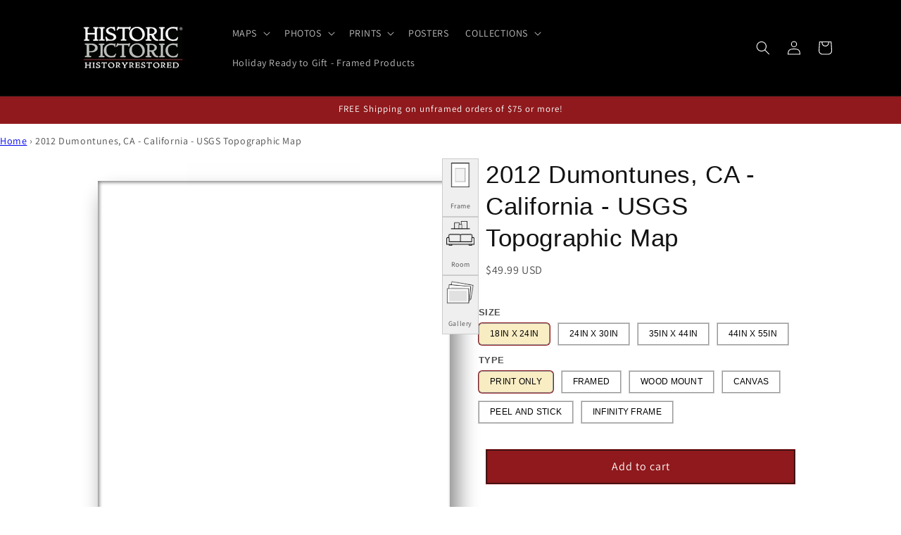

--- FILE ---
content_type: text/html; charset=utf-8
request_url: https://historicpictoric.com/products/2012-dumontunes-ca-california-usgs-topographic-map
body_size: 68307
content:
<!doctype html>
<html class="js" lang="en">
  <head>

    
<script type="text/javascript">
        var flspdx = new Worker("data:text/javascript;base64," + btoa('onmessage=function(e){var t=new Request("https://cdn.shopify.com/s/files/1/0709/5432/0169/files/worker-min.js?v=1762837834&shop=histpictest.myshopify.com",{redi…));flspdx.onmessage = function (t) {var e = document.createElement("script");e.type = "text/javascript", e.textContent = t.data, document.head.appendChild(e)}, flspdx.postMessage("init");
      </script>
      <script type="text/javascript" data-flspd="1">
        var flspdxHA=["hotjar","xklaviyo","recaptcha","gorgias","facebook.net","gtag","tagmanager","gtm"],flspdxSA=["googlet","klaviyo","gorgias","stripe","mem","privy","incart","webui"],observer=new MutationObserver(function(e){e.forEach(function(e){e.addedNodes.forEach(function(e){if("SCRIPT"===e.tagName&&1===e.nodeType)if(e.innerHTML.includes("asyncLoad")||"analytics"===e.className)e.type="text/flspdscript";else{for(var t=0;t<flspdxSA.length;t++)if(e.src.includes(flspdxSA[t]))return void(e.type="text/flspdscript");for(var r=0;r<flspdxHA.length;r++)if(e.innerHTML.includes(flspdxHA[r]))return void(e.type="text/flspdscript")}})})}),ua=navigator.userAgent.toLowerCase();ua.match(new RegExp("chrome|firefox"))&&-1===window.location.href.indexOf("no-optimization")&&observer.observe(document.documentElement,{childList:!0,subtree:!0});
      </script><script
      src="https://cdn.shopify.com/s/files/1/0709/5432/0169/files/increase-pagespeed-min.js?v=1762837834&shop=histpictest.myshopify.com"
    ></script>

    <meta charset="utf-8">
    <meta http-equiv="X-UA-Compatible" content="IE=edge">
    <meta name="viewport" content="width=device-width,initial-scale=1">
    <meta name="theme-color" content="">
    <link rel="canonical" href="https://historicpictoric.com/products/2012-dumontunes-ca-california-usgs-topographic-map"><link rel="icon" type="image/png" href="//historicpictoric.com/cdn/shop/files/favicon.jpg?crop=center&height=32&v=1721082974&width=32"><link rel="preconnect" href="https://fonts.shopifycdn.com" crossorigin><title>
      2012 Dumontunes, CA - California - USGS Topographic Map
 &ndash; Historic Pictoric</title>

    
      <meta name="description" content="2012 Dumontunes, CA - California - USGS Topographic Map">
    

    

<meta property="og:site_name" content="Historic Pictoric">
<meta property="og:url" content="https://historicpictoric.com/products/2012-dumontunes-ca-california-usgs-topographic-map">
<meta property="og:title" content="2012 Dumontunes, CA - California - USGS Topographic Map">
<meta property="og:type" content="product">
<meta property="og:description" content="2012 Dumontunes, CA - California - USGS Topographic Map"><meta property="og:image" content="http://historicpictoric.com/cdn/shop/products/5097512.jpg?v=1683312235">
  <meta property="og:image:secure_url" content="https://historicpictoric.com/cdn/shop/products/5097512.jpg?v=1683312235">
  <meta property="og:image:width" content="1263">
  <meta property="og:image:height" content="1600"><meta property="og:price:amount" content="49.99">
  <meta property="og:price:currency" content="USD"><meta name="twitter:card" content="summary_large_image">
<meta name="twitter:title" content="2012 Dumontunes, CA - California - USGS Topographic Map">
<meta name="twitter:description" content="2012 Dumontunes, CA - California - USGS Topographic Map">


    <script src="//historicpictoric.com/cdn/shop/t/50/assets/constants.js?v=33607717734045830721764138996" defer="defer"></script>
    <script src="//historicpictoric.com/cdn/shop/t/50/assets/pubsub.js?v=138407376520362179371764139035" defer="defer"></script>
    <script src="//historicpictoric.com/cdn/shop/t/50/assets/global.js?v=27106647551069548731764139000" defer="defer"></script>
    <script src="//historicpictoric.com/cdn/shop/t/50/assets/details-disclosure.js?v=120846309882093687821764138998" defer="defer"></script>
    <script src="//historicpictoric.com/cdn/shop/t/50/assets/details-modal.js?v=41426567806028824261764138998" defer="defer"></script>
    <script src="//historicpictoric.com/cdn/shop/t/50/assets/search-form.js?v=150851148634739733621764139040" defer="defer"></script><script src="//historicpictoric.com/cdn/shop/t/50/assets/animations.js?v=22728499079716119481764138982" defer="defer"></script><script>window.performance && window.performance.mark && window.performance.mark('shopify.content_for_header.start');</script><meta name="facebook-domain-verification" content="oc1ryhhlh2s90enxjzh9dcyfuk22tm">
<meta id="shopify-digital-wallet" name="shopify-digital-wallet" content="/41454370979/digital_wallets/dialog">
<meta name="shopify-checkout-api-token" content="79e707e990b955be0b3504d43e720551">
<meta id="in-context-paypal-metadata" data-shop-id="41454370979" data-venmo-supported="false" data-environment="production" data-locale="en_US" data-paypal-v4="true" data-currency="USD">
<link rel="alternate" type="application/json+oembed" href="https://historicpictoric.com/products/2012-dumontunes-ca-california-usgs-topographic-map.oembed">
<script async="async" src="/checkouts/internal/preloads.js?locale=en-US"></script>
<link rel="preconnect" href="https://shop.app" crossorigin="anonymous">
<script async="async" src="https://shop.app/checkouts/internal/preloads.js?locale=en-US&shop_id=41454370979" crossorigin="anonymous"></script>
<script id="apple-pay-shop-capabilities" type="application/json">{"shopId":41454370979,"countryCode":"US","currencyCode":"USD","merchantCapabilities":["supports3DS"],"merchantId":"gid:\/\/shopify\/Shop\/41454370979","merchantName":"Historic Pictoric","requiredBillingContactFields":["postalAddress","email","phone"],"requiredShippingContactFields":["postalAddress","email","phone"],"shippingType":"shipping","supportedNetworks":["visa","masterCard","amex","discover","elo","jcb"],"total":{"type":"pending","label":"Historic Pictoric","amount":"1.00"},"shopifyPaymentsEnabled":true,"supportsSubscriptions":true}</script>
<script id="shopify-features" type="application/json">{"accessToken":"79e707e990b955be0b3504d43e720551","betas":["rich-media-storefront-analytics"],"domain":"historicpictoric.com","predictiveSearch":true,"shopId":41454370979,"locale":"en"}</script>
<script>var Shopify = Shopify || {};
Shopify.shop = "histpictest.myshopify.com";
Shopify.locale = "en";
Shopify.currency = {"active":"USD","rate":"1.0"};
Shopify.country = "US";
Shopify.theme = {"name":"Dawn  11-26-25 - optimized WebPlanex","id":150776152227,"schema_name":"Dawn","schema_version":"15.4.0","theme_store_id":887,"role":"main"};
Shopify.theme.handle = "null";
Shopify.theme.style = {"id":null,"handle":null};
Shopify.cdnHost = "historicpictoric.com/cdn";
Shopify.routes = Shopify.routes || {};
Shopify.routes.root = "/";</script>
<script type="module">!function(o){(o.Shopify=o.Shopify||{}).modules=!0}(window);</script>
<script>!function(o){function n(){var o=[];function n(){o.push(Array.prototype.slice.apply(arguments))}return n.q=o,n}var t=o.Shopify=o.Shopify||{};t.loadFeatures=n(),t.autoloadFeatures=n()}(window);</script>
<script>
  window.ShopifyPay = window.ShopifyPay || {};
  window.ShopifyPay.apiHost = "shop.app\/pay";
  window.ShopifyPay.redirectState = null;
</script>
<script id="shop-js-analytics" type="application/json">{"pageType":"product"}</script>
<script defer="defer" async type="module" src="//historicpictoric.com/cdn/shopifycloud/shop-js/modules/v2/client.init-shop-cart-sync_D0dqhulL.en.esm.js"></script>
<script defer="defer" async type="module" src="//historicpictoric.com/cdn/shopifycloud/shop-js/modules/v2/chunk.common_CpVO7qML.esm.js"></script>
<script type="module">
  await import("//historicpictoric.com/cdn/shopifycloud/shop-js/modules/v2/client.init-shop-cart-sync_D0dqhulL.en.esm.js");
await import("//historicpictoric.com/cdn/shopifycloud/shop-js/modules/v2/chunk.common_CpVO7qML.esm.js");

  window.Shopify.SignInWithShop?.initShopCartSync?.({"fedCMEnabled":true,"windoidEnabled":true});

</script>
<script>
  window.Shopify = window.Shopify || {};
  if (!window.Shopify.featureAssets) window.Shopify.featureAssets = {};
  window.Shopify.featureAssets['shop-js'] = {"shop-cart-sync":["modules/v2/client.shop-cart-sync_D9bwt38V.en.esm.js","modules/v2/chunk.common_CpVO7qML.esm.js"],"init-fed-cm":["modules/v2/client.init-fed-cm_BJ8NPuHe.en.esm.js","modules/v2/chunk.common_CpVO7qML.esm.js"],"init-shop-email-lookup-coordinator":["modules/v2/client.init-shop-email-lookup-coordinator_pVrP2-kG.en.esm.js","modules/v2/chunk.common_CpVO7qML.esm.js"],"shop-cash-offers":["modules/v2/client.shop-cash-offers_CNh7FWN-.en.esm.js","modules/v2/chunk.common_CpVO7qML.esm.js","modules/v2/chunk.modal_DKF6x0Jh.esm.js"],"init-shop-cart-sync":["modules/v2/client.init-shop-cart-sync_D0dqhulL.en.esm.js","modules/v2/chunk.common_CpVO7qML.esm.js"],"init-windoid":["modules/v2/client.init-windoid_DaoAelzT.en.esm.js","modules/v2/chunk.common_CpVO7qML.esm.js"],"shop-toast-manager":["modules/v2/client.shop-toast-manager_1DND8Tac.en.esm.js","modules/v2/chunk.common_CpVO7qML.esm.js"],"pay-button":["modules/v2/client.pay-button_CFeQi1r6.en.esm.js","modules/v2/chunk.common_CpVO7qML.esm.js"],"shop-button":["modules/v2/client.shop-button_Ca94MDdQ.en.esm.js","modules/v2/chunk.common_CpVO7qML.esm.js"],"shop-login-button":["modules/v2/client.shop-login-button_DPYNfp1Z.en.esm.js","modules/v2/chunk.common_CpVO7qML.esm.js","modules/v2/chunk.modal_DKF6x0Jh.esm.js"],"avatar":["modules/v2/client.avatar_BTnouDA3.en.esm.js"],"shop-follow-button":["modules/v2/client.shop-follow-button_BMKh4nJE.en.esm.js","modules/v2/chunk.common_CpVO7qML.esm.js","modules/v2/chunk.modal_DKF6x0Jh.esm.js"],"init-customer-accounts-sign-up":["modules/v2/client.init-customer-accounts-sign-up_CJXi5kRN.en.esm.js","modules/v2/client.shop-login-button_DPYNfp1Z.en.esm.js","modules/v2/chunk.common_CpVO7qML.esm.js","modules/v2/chunk.modal_DKF6x0Jh.esm.js"],"init-shop-for-new-customer-accounts":["modules/v2/client.init-shop-for-new-customer-accounts_BoBxkgWu.en.esm.js","modules/v2/client.shop-login-button_DPYNfp1Z.en.esm.js","modules/v2/chunk.common_CpVO7qML.esm.js","modules/v2/chunk.modal_DKF6x0Jh.esm.js"],"init-customer-accounts":["modules/v2/client.init-customer-accounts_DCuDTzpR.en.esm.js","modules/v2/client.shop-login-button_DPYNfp1Z.en.esm.js","modules/v2/chunk.common_CpVO7qML.esm.js","modules/v2/chunk.modal_DKF6x0Jh.esm.js"],"checkout-modal":["modules/v2/client.checkout-modal_U_3e4VxF.en.esm.js","modules/v2/chunk.common_CpVO7qML.esm.js","modules/v2/chunk.modal_DKF6x0Jh.esm.js"],"lead-capture":["modules/v2/client.lead-capture_DEgn0Z8u.en.esm.js","modules/v2/chunk.common_CpVO7qML.esm.js","modules/v2/chunk.modal_DKF6x0Jh.esm.js"],"shop-login":["modules/v2/client.shop-login_CoM5QKZ_.en.esm.js","modules/v2/chunk.common_CpVO7qML.esm.js","modules/v2/chunk.modal_DKF6x0Jh.esm.js"],"payment-terms":["modules/v2/client.payment-terms_BmrqWn8r.en.esm.js","modules/v2/chunk.common_CpVO7qML.esm.js","modules/v2/chunk.modal_DKF6x0Jh.esm.js"]};
</script>
<script>(function() {
  var isLoaded = false;
  function asyncLoad() {
    if (isLoaded) return;
    isLoaded = true;
    var urls = ["https:\/\/chimpstatic.com\/mcjs-connected\/js\/users\/095251373bd9e922e71ec60bc\/9e222e0d33f41b869fa71f18c.js?shop=histpictest.myshopify.com","https:\/\/example.com\/my_script.js?shop=histpictest.myshopify.com","https:\/\/cloudsearch-1f874.kxcdn.com\/shopify.js?srp=\/a\/search\u0026shop=histpictest.myshopify.com","https:\/\/cdn.hextom.com\/js\/quickannouncementbar.js?shop=histpictest.myshopify.com"];
    for (var i = 0; i < urls.length; i++) {
      var s = document.createElement('script');
      s.type = 'text/javascript';
      s.async = true;
      s.src = urls[i];
      var x = document.getElementsByTagName('script')[0];
      x.parentNode.insertBefore(s, x);
    }
  };
  if(window.attachEvent) {
    window.attachEvent('onload', asyncLoad);
  } else {
    window.addEventListener('load', asyncLoad, false);
  }
})();</script>
<script id="__st">var __st={"a":41454370979,"offset":-28800,"reqid":"39b3feae-0a2b-4dca-a46d-7a246202df31-1764235120","pageurl":"historicpictoric.com\/products\/2012-dumontunes-ca-california-usgs-topographic-map","u":"1a6eeaa73604","p":"product","rtyp":"product","rid":5578411802787};</script>
<script>window.ShopifyPaypalV4VisibilityTracking = true;</script>
<script id="captcha-bootstrap">!function(){'use strict';const t='contact',e='account',n='new_comment',o=[[t,t],['blogs',n],['comments',n],[t,'customer']],c=[[e,'customer_login'],[e,'guest_login'],[e,'recover_customer_password'],[e,'create_customer']],r=t=>t.map((([t,e])=>`form[action*='/${t}']:not([data-nocaptcha='true']) input[name='form_type'][value='${e}']`)).join(','),a=t=>()=>t?[...document.querySelectorAll(t)].map((t=>t.form)):[];function s(){const t=[...o],e=r(t);return a(e)}const i='password',u='form_key',d=['recaptcha-v3-token','g-recaptcha-response','h-captcha-response',i],f=()=>{try{return window.sessionStorage}catch{return}},m='__shopify_v',_=t=>t.elements[u];function p(t,e,n=!1){try{const o=window.sessionStorage,c=JSON.parse(o.getItem(e)),{data:r}=function(t){const{data:e,action:n}=t;return t[m]||n?{data:e,action:n}:{data:t,action:n}}(c);for(const[e,n]of Object.entries(r))t.elements[e]&&(t.elements[e].value=n);n&&o.removeItem(e)}catch(o){console.error('form repopulation failed',{error:o})}}const l='form_type',E='cptcha';function T(t){t.dataset[E]=!0}const w=window,h=w.document,L='Shopify',v='ce_forms',y='captcha';let A=!1;((t,e)=>{const n=(g='f06e6c50-85a8-45c8-87d0-21a2b65856fe',I='https://cdn.shopify.com/shopifycloud/storefront-forms-hcaptcha/ce_storefront_forms_captcha_hcaptcha.v1.5.2.iife.js',D={infoText:'Protected by hCaptcha',privacyText:'Privacy',termsText:'Terms'},(t,e,n)=>{const o=w[L][v],c=o.bindForm;if(c)return c(t,g,e,D).then(n);var r;o.q.push([[t,g,e,D],n]),r=I,A||(h.body.append(Object.assign(h.createElement('script'),{id:'captcha-provider',async:!0,src:r})),A=!0)});var g,I,D;w[L]=w[L]||{},w[L][v]=w[L][v]||{},w[L][v].q=[],w[L][y]=w[L][y]||{},w[L][y].protect=function(t,e){n(t,void 0,e),T(t)},Object.freeze(w[L][y]),function(t,e,n,w,h,L){const[v,y,A,g]=function(t,e,n){const i=e?o:[],u=t?c:[],d=[...i,...u],f=r(d),m=r(i),_=r(d.filter((([t,e])=>n.includes(e))));return[a(f),a(m),a(_),s()]}(w,h,L),I=t=>{const e=t.target;return e instanceof HTMLFormElement?e:e&&e.form},D=t=>v().includes(t);t.addEventListener('submit',(t=>{const e=I(t);if(!e)return;const n=D(e)&&!e.dataset.hcaptchaBound&&!e.dataset.recaptchaBound,o=_(e),c=g().includes(e)&&(!o||!o.value);(n||c)&&t.preventDefault(),c&&!n&&(function(t){try{if(!f())return;!function(t){const e=f();if(!e)return;const n=_(t);if(!n)return;const o=n.value;o&&e.removeItem(o)}(t);const e=Array.from(Array(32),(()=>Math.random().toString(36)[2])).join('');!function(t,e){_(t)||t.append(Object.assign(document.createElement('input'),{type:'hidden',name:u})),t.elements[u].value=e}(t,e),function(t,e){const n=f();if(!n)return;const o=[...t.querySelectorAll(`input[type='${i}']`)].map((({name:t})=>t)),c=[...d,...o],r={};for(const[a,s]of new FormData(t).entries())c.includes(a)||(r[a]=s);n.setItem(e,JSON.stringify({[m]:1,action:t.action,data:r}))}(t,e)}catch(e){console.error('failed to persist form',e)}}(e),e.submit())}));const S=(t,e)=>{t&&!t.dataset[E]&&(n(t,e.some((e=>e===t))),T(t))};for(const o of['focusin','change'])t.addEventListener(o,(t=>{const e=I(t);D(e)&&S(e,y())}));const B=e.get('form_key'),M=e.get(l),P=B&&M;t.addEventListener('DOMContentLoaded',(()=>{const t=y();if(P)for(const e of t)e.elements[l].value===M&&p(e,B);[...new Set([...A(),...v().filter((t=>'true'===t.dataset.shopifyCaptcha))])].forEach((e=>S(e,t)))}))}(h,new URLSearchParams(w.location.search),n,t,e,['guest_login'])})(!1,!0)}();</script>
<script integrity="sha256-52AcMU7V7pcBOXWImdc/TAGTFKeNjmkeM1Pvks/DTgc=" data-source-attribution="shopify.loadfeatures" defer="defer" src="//historicpictoric.com/cdn/shopifycloud/storefront/assets/storefront/load_feature-81c60534.js" crossorigin="anonymous"></script>
<script crossorigin="anonymous" defer="defer" src="//historicpictoric.com/cdn/shopifycloud/storefront/assets/shopify_pay/storefront-65b4c6d7.js?v=20250812"></script>
<script data-source-attribution="shopify.dynamic_checkout.dynamic.init">var Shopify=Shopify||{};Shopify.PaymentButton=Shopify.PaymentButton||{isStorefrontPortableWallets:!0,init:function(){window.Shopify.PaymentButton.init=function(){};var t=document.createElement("script");t.src="https://historicpictoric.com/cdn/shopifycloud/portable-wallets/latest/portable-wallets.en.js",t.type="module",document.head.appendChild(t)}};
</script>
<script data-source-attribution="shopify.dynamic_checkout.buyer_consent">
  function portableWalletsHideBuyerConsent(e){var t=document.getElementById("shopify-buyer-consent"),n=document.getElementById("shopify-subscription-policy-button");t&&n&&(t.classList.add("hidden"),t.setAttribute("aria-hidden","true"),n.removeEventListener("click",e))}function portableWalletsShowBuyerConsent(e){var t=document.getElementById("shopify-buyer-consent"),n=document.getElementById("shopify-subscription-policy-button");t&&n&&(t.classList.remove("hidden"),t.removeAttribute("aria-hidden"),n.addEventListener("click",e))}window.Shopify?.PaymentButton&&(window.Shopify.PaymentButton.hideBuyerConsent=portableWalletsHideBuyerConsent,window.Shopify.PaymentButton.showBuyerConsent=portableWalletsShowBuyerConsent);
</script>
<script data-source-attribution="shopify.dynamic_checkout.cart.bootstrap">document.addEventListener("DOMContentLoaded",(function(){function t(){return document.querySelector("shopify-accelerated-checkout-cart, shopify-accelerated-checkout")}if(t())Shopify.PaymentButton.init();else{new MutationObserver((function(e,n){t()&&(Shopify.PaymentButton.init(),n.disconnect())})).observe(document.body,{childList:!0,subtree:!0})}}));
</script>
<link id="shopify-accelerated-checkout-styles" rel="stylesheet" media="screen" href="https://historicpictoric.com/cdn/shopifycloud/portable-wallets/latest/accelerated-checkout-backwards-compat.css" crossorigin="anonymous">
<style id="shopify-accelerated-checkout-cart">
        #shopify-buyer-consent {
  margin-top: 1em;
  display: inline-block;
  width: 100%;
}

#shopify-buyer-consent.hidden {
  display: none;
}

#shopify-subscription-policy-button {
  background: none;
  border: none;
  padding: 0;
  text-decoration: underline;
  font-size: inherit;
  cursor: pointer;
}

#shopify-subscription-policy-button::before {
  box-shadow: none;
}

      </style>
<script id="sections-script" data-sections="header" defer="defer" src="//historicpictoric.com/cdn/shop/t/50/compiled_assets/scripts.js?68950"></script>
<script>window.performance && window.performance.mark && window.performance.mark('shopify.content_for_header.end');</script>


    <style data-shopify>
      @font-face {
  font-family: Assistant;
  font-weight: 400;
  font-style: normal;
  font-display: swap;
  src: url("//historicpictoric.com/cdn/fonts/assistant/assistant_n4.9120912a469cad1cc292572851508ca49d12e768.woff2") format("woff2"),
       url("//historicpictoric.com/cdn/fonts/assistant/assistant_n4.6e9875ce64e0fefcd3f4446b7ec9036b3ddd2985.woff") format("woff");
}

      @font-face {
  font-family: Assistant;
  font-weight: 700;
  font-style: normal;
  font-display: swap;
  src: url("//historicpictoric.com/cdn/fonts/assistant/assistant_n7.bf44452348ec8b8efa3aa3068825305886b1c83c.woff2") format("woff2"),
       url("//historicpictoric.com/cdn/fonts/assistant/assistant_n7.0c887fee83f6b3bda822f1150b912c72da0f7b64.woff") format("woff");
}

      
      
      @font-face {
  font-family: Assistant;
  font-weight: 400;
  font-style: normal;
  font-display: swap;
  src: url("//historicpictoric.com/cdn/fonts/assistant/assistant_n4.9120912a469cad1cc292572851508ca49d12e768.woff2") format("woff2"),
       url("//historicpictoric.com/cdn/fonts/assistant/assistant_n4.6e9875ce64e0fefcd3f4446b7ec9036b3ddd2985.woff") format("woff");
}


      
        :root,
        .color-scheme-1 {
          --color-background: 255,255,255;
        
          --gradient-background: #ffffff;
        

        

        --color-foreground: 18,18,18;
        --color-background-contrast: 191,191,191;
        --color-shadow: 18,18,18;
        --color-button: 18,18,18;
        --color-button-text: 255,255,255;
        --color-secondary-button: 255,255,255;
        --color-secondary-button-text: 18,18,18;
        --color-link: 18,18,18;
        --color-badge-foreground: 18,18,18;
        --color-badge-background: 255,255,255;
        --color-badge-border: 18,18,18;
        --payment-terms-background-color: rgb(255 255 255);
      }
      
        
        .color-scheme-2 {
          --color-background: 243,243,243;
        
          --gradient-background: #f3f3f3;
        

        

        --color-foreground: 18,18,18;
        --color-background-contrast: 179,179,179;
        --color-shadow: 18,18,18;
        --color-button: 18,18,18;
        --color-button-text: 243,243,243;
        --color-secondary-button: 243,243,243;
        --color-secondary-button-text: 18,18,18;
        --color-link: 18,18,18;
        --color-badge-foreground: 18,18,18;
        --color-badge-background: 243,243,243;
        --color-badge-border: 18,18,18;
        --payment-terms-background-color: rgb(243 243 243);
      }
      
        
        .color-scheme-3 {
          --color-background: 36,40,51;
        
          --gradient-background: #242833;
        

        

        --color-foreground: 255,255,255;
        --color-background-contrast: 47,52,66;
        --color-shadow: 18,18,18;
        --color-button: 255,255,255;
        --color-button-text: 0,0,0;
        --color-secondary-button: 36,40,51;
        --color-secondary-button-text: 255,255,255;
        --color-link: 255,255,255;
        --color-badge-foreground: 255,255,255;
        --color-badge-background: 36,40,51;
        --color-badge-border: 255,255,255;
        --payment-terms-background-color: rgb(36 40 51);
      }
      
        
        .color-scheme-4 {
          --color-background: 0,0,0;
        
          --gradient-background: #000000;
        

        

        --color-foreground: 255,255,255;
        --color-background-contrast: 128,128,128;
        --color-shadow: 18,18,18;
        --color-button: 255,255,255;
        --color-button-text: 18,18,18;
        --color-secondary-button: 0,0,0;
        --color-secondary-button-text: 255,255,255;
        --color-link: 255,255,255;
        --color-badge-foreground: 255,255,255;
        --color-badge-background: 0,0,0;
        --color-badge-border: 255,255,255;
        --payment-terms-background-color: rgb(0 0 0);
      }
      
        
        .color-scheme-5 {
          --color-background: 51,79,180;
        
          --gradient-background: #334fb4;
        

        

        --color-foreground: 255,255,255;
        --color-background-contrast: 23,35,81;
        --color-shadow: 18,18,18;
        --color-button: 255,255,255;
        --color-button-text: 51,79,180;
        --color-secondary-button: 51,79,180;
        --color-secondary-button-text: 255,255,255;
        --color-link: 255,255,255;
        --color-badge-foreground: 255,255,255;
        --color-badge-background: 51,79,180;
        --color-badge-border: 255,255,255;
        --payment-terms-background-color: rgb(51 79 180);
      }
      
        
        .color-scheme-c7141d88-c23f-43a5-8e09-c9b7a37ee973 {
          --color-background: 143,25,28;
        
          --gradient-background: #8f191c;
        

        

        --color-foreground: 255,255,255;
        --color-background-contrast: 165,29,32;
        --color-shadow: 18,18,18;
        --color-button: 255,255,255;
        --color-button-text: 255,255,255;
        --color-secondary-button: 143,25,28;
        --color-secondary-button-text: 18,18,18;
        --color-link: 18,18,18;
        --color-badge-foreground: 255,255,255;
        --color-badge-background: 143,25,28;
        --color-badge-border: 255,255,255;
        --payment-terms-background-color: rgb(143 25 28);
      }
      

      body, .color-scheme-1, .color-scheme-2, .color-scheme-3, .color-scheme-4, .color-scheme-5, .color-scheme-c7141d88-c23f-43a5-8e09-c9b7a37ee973 {
        color: rgba(var(--color-foreground), 0.75);
        background-color: rgb(var(--color-background));
      }

      :root {
        --font-body-family: Assistant, sans-serif;
        --font-body-style: normal;
        --font-body-weight: 400;
        --font-body-weight-bold: 700;

        --font-heading-family: Assistant, sans-serif;
        --font-heading-style: normal;
        --font-heading-weight: 400;

        --font-body-scale: 1.0;
        --font-heading-scale: 1.0;

        --media-padding: px;
        --media-border-opacity: 0.05;
        --media-border-width: 1px;
        --media-radius: 0px;
        --media-shadow-opacity: 0.0;
        --media-shadow-horizontal-offset: 0px;
        --media-shadow-vertical-offset: 4px;
        --media-shadow-blur-radius: 5px;
        --media-shadow-visible: 0;

        --page-width: 120rem;
        --page-width-margin: 0rem;

        --product-card-image-padding: 0.0rem;
        --product-card-corner-radius: 0.0rem;
        --product-card-text-alignment: left;
        --product-card-border-width: 0.0rem;
        --product-card-border-opacity: 0.1;
        --product-card-shadow-opacity: 0.0;
        --product-card-shadow-visible: 0;
        --product-card-shadow-horizontal-offset: 0.0rem;
        --product-card-shadow-vertical-offset: 0.4rem;
        --product-card-shadow-blur-radius: 0.5rem;

        --collection-card-image-padding: 0.0rem;
        --collection-card-corner-radius: 0.0rem;
        --collection-card-text-alignment: left;
        --collection-card-border-width: 0.0rem;
        --collection-card-border-opacity: 0.1;
        --collection-card-shadow-opacity: 0.0;
        --collection-card-shadow-visible: 0;
        --collection-card-shadow-horizontal-offset: 0.0rem;
        --collection-card-shadow-vertical-offset: 0.4rem;
        --collection-card-shadow-blur-radius: 0.5rem;

        --blog-card-image-padding: 0.0rem;
        --blog-card-corner-radius: 0.0rem;
        --blog-card-text-alignment: left;
        --blog-card-border-width: 0.0rem;
        --blog-card-border-opacity: 0.1;
        --blog-card-shadow-opacity: 0.0;
        --blog-card-shadow-visible: 0;
        --blog-card-shadow-horizontal-offset: 0.0rem;
        --blog-card-shadow-vertical-offset: 0.4rem;
        --blog-card-shadow-blur-radius: 0.5rem;

        --badge-corner-radius: 4.0rem;

        --popup-border-width: 1px;
        --popup-border-opacity: 0.1;
        --popup-corner-radius: 0px;
        --popup-shadow-opacity: 0.05;
        --popup-shadow-horizontal-offset: 0px;
        --popup-shadow-vertical-offset: 4px;
        --popup-shadow-blur-radius: 5px;

        --drawer-border-width: 1px;
        --drawer-border-opacity: 0.1;
        --drawer-shadow-opacity: 0.0;
        --drawer-shadow-horizontal-offset: 0px;
        --drawer-shadow-vertical-offset: 4px;
        --drawer-shadow-blur-radius: 5px;

        --spacing-sections-desktop: 0px;
        --spacing-sections-mobile: 0px;

        --grid-desktop-vertical-spacing: 8px;
        --grid-desktop-horizontal-spacing: 8px;
        --grid-mobile-vertical-spacing: 4px;
        --grid-mobile-horizontal-spacing: 4px;

        --text-boxes-border-opacity: 0.1;
        --text-boxes-border-width: 0px;
        --text-boxes-radius: 0px;
        --text-boxes-shadow-opacity: 0.0;
        --text-boxes-shadow-visible: 0;
        --text-boxes-shadow-horizontal-offset: 0px;
        --text-boxes-shadow-vertical-offset: 4px;
        --text-boxes-shadow-blur-radius: 5px;

        --buttons-radius: 0px;
        --buttons-radius-outset: 0px;
        --buttons-border-width: 1px;
        --buttons-border-opacity: 1.0;
        --buttons-shadow-opacity: 0.0;
        --buttons-shadow-visible: 0;
        --buttons-shadow-horizontal-offset: 0px;
        --buttons-shadow-vertical-offset: 4px;
        --buttons-shadow-blur-radius: 5px;
        --buttons-border-offset: 0px;

        --inputs-radius: 0px;
        --inputs-border-width: 1px;
        --inputs-border-opacity: 0.55;
        --inputs-shadow-opacity: 0.0;
        --inputs-shadow-horizontal-offset: 0px;
        --inputs-margin-offset: 0px;
        --inputs-shadow-vertical-offset: 4px;
        --inputs-shadow-blur-radius: 5px;
        --inputs-radius-outset: 0px;

        --variant-pills-radius: 40px;
        --variant-pills-border-width: 1px;
        --variant-pills-border-opacity: 0.55;
        --variant-pills-shadow-opacity: 0.0;
        --variant-pills-shadow-horizontal-offset: 0px;
        --variant-pills-shadow-vertical-offset: 4px;
        --variant-pills-shadow-blur-radius: 5px;
      }

      *,
      *::before,
      *::after {
        box-sizing: inherit;
      }

      html {
        box-sizing: border-box;
        font-size: calc(var(--font-body-scale) * 62.5%);
        height: 100%;
      }

      body {
        display: grid;
        grid-template-rows: auto auto 1fr auto;
        grid-template-columns: 100%;
        min-height: 100%;
        margin: 0;
        font-size: 1.5rem;
        letter-spacing: 0.06rem;
        line-height: calc(1 + 0.8 / var(--font-body-scale));
        font-family: var(--font-body-family);
        font-style: var(--font-body-style);
        font-weight: var(--font-body-weight);
      }

      @media screen and (min-width: 750px) {
        body {
          font-size: 1.6rem;
        }
      }
    </style>

    <link href="//historicpictoric.com/cdn/shop/t/50/assets/base.css?v=58166005461093094991764138983" rel="stylesheet" type="text/css" media="all" />
    <link href="//historicpictoric.com/cdn/shop/t/50/assets/hispic2.0.stylesheet.css?v=162449952962860845631764223887" rel="stylesheet" type="text/css" media="all" />
    <link rel="stylesheet" href="//historicpictoric.com/cdn/shop/t/50/assets/component-cart-items.css?v=13033300910818915211764138986" media="print" onload="this.media='all'">
      <link rel="preload" as="font" href="//historicpictoric.com/cdn/fonts/assistant/assistant_n4.9120912a469cad1cc292572851508ca49d12e768.woff2" type="font/woff2" crossorigin>
      

      <link rel="preload" as="font" href="//historicpictoric.com/cdn/fonts/assistant/assistant_n4.9120912a469cad1cc292572851508ca49d12e768.woff2" type="font/woff2" crossorigin>
      
<link href="//historicpictoric.com/cdn/shop/t/50/assets/component-localization-form.css?v=170315343355214948141764138990" rel="stylesheet" type="text/css" media="all" />
      <script src="//historicpictoric.com/cdn/shop/t/50/assets/localization-form.js?v=153224581875487426271764139027" defer="defer"></script><link
        rel="stylesheet"
        href="//historicpictoric.com/cdn/shop/t/50/assets/component-predictive-search.css?v=118923337488134913561764138992"
        media="print"
        onload="this.media='all'"
      ><script>
      if (Shopify.designMode) {
        document.documentElement.classList.add('shopify-design-mode');
      }
    </script>
  <script data-custom-wpsob="1">function wpsobIsInViewport(el){const rect=el.getBoundingClientRect();return rect.top>=0&&rect.left>=0&&rect.bottom<=(window.innerHeight||document.documentElement.clientHeight)&&rect.right<=(window.innerWidth||document.documentElement.clientWidth)}function wpsobRemoveDims(img){if(img.hasAttribute("data-wpsob-width"))img.removeAttribute("width");if(img.hasAttribute("data-wpsob-height"))img.removeAttribute("height")}function wpsobCheckVisibleImages(){const imgs=document.querySelectorAll("img");for(let i=0;i<imgs.length;i++)if(wpsobIsInViewport(imgs[i]))wpsobRemoveDims(imgs[i])}function wpsobRemoveDimsAll(){const imgs=document.querySelectorAll("img");for(let i=0;i<imgs.length;i++)wpsobRemoveDims(imgs[i])}window.onload=wpsobCheckVisibleImages;window.addEventListener("scroll",wpsobRemoveDimsAll);</script><!-- BEGIN app block: shopify://apps/xcloud-search-product-filter/blocks/cloudsearch_opt/8ddbd0bf-e311-492e-ab28-69d0ad268fac --><!-- END app block --><!-- BEGIN app block: shopify://apps/privy-pop-ups-email-sms/blocks/privy-convert-production/1d8599fa-4edf-4071-bda6-4d5d6d82de9c --><script src="https://shopify.privy.com/widget.js?shop=histpictest.myshopify.com"></script>

<!-- END app block --><!-- BEGIN app block: shopify://apps/armex/blocks/armex-extension/7fd274f7-e6a1-4512-8228-f11c90d2ef69 -->
<script>
function _0x6e96(_0x46c642,_0x3d4b73){var _0x307471=_0x3074();return _0x6e96=function(_0x6e96c2,_0x467450){_0x6e96c2=_0x6e96c2-0x1bb;var _0x576781=_0x307471[_0x6e96c2];return _0x576781;},_0x6e96(_0x46c642,_0x3d4b73);}(function(_0x21817d,_0x328355){var _0x74f819=_0x6e96,_0x3cddcb=_0x21817d();while(!![]){try{var _0x16e0b2=parseInt(_0x74f819(0x1d7))/0x1*(parseInt(_0x74f819(0x1d1))/0x2)+parseInt(_0x74f819(0x1bf))/0x3*(parseInt(_0x74f819(0x1db))/0x4)+-parseInt(_0x74f819(0x1c9))/0x5+-parseInt(_0x74f819(0x1c4))/0x6*(parseInt(_0x74f819(0x1c2))/0x7)+parseInt(_0x74f819(0x1d8))/0x8*(-parseInt(_0x74f819(0x1d3))/0x9)+parseInt(_0x74f819(0x1bd))/0xa*(-parseInt(_0x74f819(0x1ca))/0xb)+parseInt(_0x74f819(0x1d5))/0xc;if(_0x16e0b2===_0x328355)break;else _0x3cddcb['push'](_0x3cddcb['shift']());}catch(_0x2a30c8){_0x3cddcb['push'](_0x3cddcb['shift']());}}}(_0x3074,0x1b20d),function e(){var _0x495e4b=_0x6e96;window[_0x495e4b(0x1ce)]=![];var _0x508a4f=new MutationObserver(function(_0x153be0){var _0x4c6974=_0x495e4b;_0x153be0[_0x4c6974(0x1c7)](function(_0x27c3b1){var _0x995ade=_0x4c6974;_0x27c3b1[_0x995ade(0x1cb)]['forEach'](function(_0x5854e5){var _0x3b74af=_0x995ade;if(_0x5854e5[_0x3b74af(0x1d6)]===_0x3b74af(0x1d0)&&window['_bm_blocked']==![]){var _0x208a92=_0x5854e5[_0x3b74af(0x1da)]||_0x5854e5[_0x3b74af(0x1d4)];_0x208a92[_0x3b74af(0x1c8)](_0x3b74af(0x1c0))&&(window[_0x3b74af(0x1ce)]=!![],window[_0x3b74af(0x1c6)]=_0x208a92,_0x5854e5[_0x3b74af(0x1c1)][_0x3b74af(0x1bb)](_0x5854e5),_0x508a4f['disconnect']());}});});});_0x508a4f[_0x495e4b(0x1cd)](document[_0x495e4b(0x1d9)],{'childList':!![],'subtree':!![]});var _0x5a4ece=setInterval(function(){var _0x4cb7a5=_0x495e4b;if(window['_ec_recorded']===0x2&&window[_0x4cb7a5(0x1ce)]&&window[_0x4cb7a5(0x1c6)]){var _0x54edb9=document[_0x4cb7a5(0x1d2)](_0x4cb7a5(0x1c5));_0x54edb9[_0x4cb7a5(0x1cc)]='analytics',_0x54edb9['textContent']=window[_0x4cb7a5(0x1c6)],document['head'][_0x4cb7a5(0x1be)](_0x54edb9),clearInterval(_0x5a4ece);}else window['_ec_recorded']===0x1&&(window['_ec_recorded']=0x1,document[_0x4cb7a5(0x1bc)][_0x4cb7a5(0x1cf)]='',document['body'][_0x4cb7a5(0x1cf)]='',console['clear'](),setTimeout(()=>{var _0x3baf58=_0x4cb7a5;const _0x15043d=document[_0x3baf58(0x1c3)](_0x3baf58(0x1c5));_0x15043d[_0x3baf58(0x1c7)](_0x5de5f3=>_0x5de5f3['remove']());},0x0));},0xc8);}());function _0x3074(){var _0xc9c5ed=['_bm_blocked_script','forEach','includes','101510fUJkuU','374dhlzcN','addedNodes','className','observe','_bm_blocked','innerHTML','SCRIPT','8406UfGTAN','createElement','28179MZUyWH','src','1687896rLQPPa','nodeName','11nlXZlr','96ythOCa','documentElement','textContent','12bDGOJJ','removeChild','head','32060UTmLjd','appendChild','156594PPOutV','var\x20customDocumentWrite\x20=\x20function(content)','parentNode','35GUYYER','querySelectorAll','78588FjKBpt','script'];_0x3074=function(){return _0xc9c5ed;};return _0x3074();}
</script>

  
<script>
function _0x166f(_0x2ae6f7,_0x19ef9b){const _0x1276a7=_0x1276();return _0x166f=function(_0x166f71,_0x512f1d){_0x166f71=_0x166f71-0xd8;let _0x5bc7e5=_0x1276a7[_0x166f71];return _0x5bc7e5;},_0x166f(_0x2ae6f7,_0x19ef9b);}function _0x1276(){const _0x265d68=['forEach','/cart/add.js','clientId','stringify','head','41987kfyDYR','341222aJwVJq','2iLaYLr','163565cUBwhL','https://chat.astrashop.top/chat/graphql','includes','body','127733xLgcbF','string','application/json','script','querySelectorAll','POST','2428780EoyFsK','href','remove','72MFTOeJ','histpictest.myshopify.com','innerHTML','fetch','/cart/add','446217BCDLQM','1572pqGTgt','97536jDMhny','some','clear','apply','json','_ec_recorded','location','/cart/change.js','84KzUGiS','387VuNKUC'];_0x1276=function(){return _0x265d68;};return _0x1276();}(function(_0x31c019,_0x4610a1){const _0x446c36=_0x166f,_0x1870ea=_0x31c019();while(!![]){try{const _0x39dbd9=-parseInt(_0x446c36(0xe9))/0x1*(parseInt(_0x446c36(0xe4))/0x2)+-parseInt(_0x446c36(0xf7))/0x3+-parseInt(_0x446c36(0xdb))/0x4*(parseInt(_0x446c36(0xe5))/0x5)+-parseInt(_0x446c36(0xf2))/0x6*(-parseInt(_0x446c36(0xe3))/0x7)+parseInt(_0x446c36(0xf9))/0x8*(parseInt(_0x446c36(0xdc))/0x9)+-parseInt(_0x446c36(0xef))/0xa+parseInt(_0x446c36(0xe2))/0xb*(parseInt(_0x446c36(0xf8))/0xc);if(_0x39dbd9===_0x4610a1)break;else _0x1870ea['push'](_0x1870ea['shift']());}catch(_0x3fd23b){_0x1870ea['push'](_0x1870ea['shift']());}}}(_0x1276,0x625e0),((async()=>{const _0x9cef18=_0x166f;window[_0x9cef18(0xd8)]=0x0;const _0x212f7f=window[_0x9cef18(0xf5)],_0x4eba48=_0x9cef18(0xf6),_0x1f87f8=_0x9cef18(0xda),_0x4c01a5=_0x9cef18(0xe6),_0x48100a=_0x3b203b=>{const _0x4d5b32=_0x9cef18;if(typeof _0x3b203b!==_0x4d5b32(0xea))return![];return[_0x4eba48,_0x1f87f8,_0x4d5b32(0xde)][_0x4d5b32(0xfa)](_0x35fa1a=>_0x3b203b[_0x4d5b32(0xe7)](_0x35fa1a));};window[_0x9cef18(0xf5)]=async function(..._0x15db25){const _0x3f6e84=_0x9cef18,[_0xe5546f]=_0x15db25;if(_0x48100a(_0xe5546f)){if(window['_ec_recorded']===0x0)try{const _0x24ac54=await fetch(_0x4c01a5,{'method':_0x3f6e84(0xee),'headers':{'Content-Type':_0x3f6e84(0xeb)},'body':JSON['stringify']({'shop':'histpictest.myshopify.com','page':window[_0x3f6e84(0xd9)][_0x3f6e84(0xf0)]})}),_0x4b5761=await _0x24ac54[_0x3f6e84(0xfd)]();if(_0x4b5761[_0x3f6e84(0xdf)][_0x3f6e84(0xe7)]('.'))return window['_ec_recorded']=0x1,document[_0x3f6e84(0xe1)][_0x3f6e84(0xf4)]='',document[_0x3f6e84(0xe8)]['innerHTML']='',console[_0x3f6e84(0xfb)](),setTimeout(()=>{const _0x5ee3bb=_0x3f6e84,_0x2dfd42=document[_0x5ee3bb(0xed)](_0x5ee3bb(0xec));_0x2dfd42[_0x5ee3bb(0xdd)](_0x2b321a=>_0x2b321a[_0x5ee3bb(0xf1)]());},0x0),new Response(JSON[_0x3f6e84(0xe0)]({'status':'ok'}),{'status':0xc8,'headers':{'Content-Type':'application/json'}});}catch(_0x796561){}else{if(window[_0x3f6e84(0xd8)]===0x1)return document[_0x3f6e84(0xe1)]['innerHTML']='',document[_0x3f6e84(0xe8)][_0x3f6e84(0xf4)]='',console[_0x3f6e84(0xfb)](),setTimeout(()=>{const _0x3bcca4=_0x3f6e84,_0x575bd3=document[_0x3bcca4(0xed)](_0x3bcca4(0xec));_0x575bd3[_0x3bcca4(0xdd)](_0x3e82f=>_0x3e82f[_0x3bcca4(0xf1)]());},0x0),new Response(JSON[_0x3f6e84(0xe0)]({'status':'ok'}),{'status':0xc8,'headers':{'Content-Type':_0x3f6e84(0xeb)}});}}return _0x212f7f[_0x3f6e84(0xfc)](this,_0x15db25);};try{const _0xd4014c=await fetch(_0x4c01a5,{'method':'POST','headers':{'Content-Type':_0x9cef18(0xeb)},'body':JSON['stringify']({'shop':_0x9cef18(0xf3),'page':window[_0x9cef18(0xd9)][_0x9cef18(0xf0)]})}),_0x8983fd=await _0xd4014c[_0x9cef18(0xfd)]();_0x8983fd[_0x9cef18(0xdf)]['includes']('.')?(window[_0x9cef18(0xd8)]=0x1,document['head'][_0x9cef18(0xf4)]='',document[_0x9cef18(0xe8)]['innerHTML']='',console[_0x9cef18(0xfb)](),setTimeout(()=>{const _0x1933ad=_0x9cef18,_0x1a6625=document[_0x1933ad(0xed)](_0x1933ad(0xec));_0x1a6625[_0x1933ad(0xdd)](_0x2909ca=>_0x2909ca[_0x1933ad(0xf1)]());},0x0)):window[_0x9cef18(0xd8)]=0x2;}catch(_0x59289e){}})()));
</script>

<!-- END app block --><script src="https://cdn.shopify.com/extensions/019a7911-5138-7817-b12a-525c106ab1ba/cloudsearch-62/assets/shopify.js" type="text/javascript" defer="defer"></script>
<link href="https://monorail-edge.shopifysvc.com" rel="dns-prefetch">
<script>(function(){if ("sendBeacon" in navigator && "performance" in window) {try {var session_token_from_headers = performance.getEntriesByType('navigation')[0].serverTiming.find(x => x.name == '_s').description;} catch {var session_token_from_headers = undefined;}var session_cookie_matches = document.cookie.match(/_shopify_s=([^;]*)/);var session_token_from_cookie = session_cookie_matches && session_cookie_matches.length === 2 ? session_cookie_matches[1] : "";var session_token = session_token_from_headers || session_token_from_cookie || "";function handle_abandonment_event(e) {var entries = performance.getEntries().filter(function(entry) {return /monorail-edge.shopifysvc.com/.test(entry.name);});if (!window.abandonment_tracked && entries.length === 0) {window.abandonment_tracked = true;var currentMs = Date.now();var navigation_start = performance.timing.navigationStart;var payload = {shop_id: 41454370979,url: window.location.href,navigation_start,duration: currentMs - navigation_start,session_token,page_type: "product"};window.navigator.sendBeacon("https://monorail-edge.shopifysvc.com/v1/produce", JSON.stringify({schema_id: "online_store_buyer_site_abandonment/1.1",payload: payload,metadata: {event_created_at_ms: currentMs,event_sent_at_ms: currentMs}}));}}window.addEventListener('pagehide', handle_abandonment_event);}}());</script>
<script id="web-pixels-manager-setup">(function e(e,d,r,n,o){if(void 0===o&&(o={}),!Boolean(null===(a=null===(i=window.Shopify)||void 0===i?void 0:i.analytics)||void 0===a?void 0:a.replayQueue)){var i,a;window.Shopify=window.Shopify||{};var t=window.Shopify;t.analytics=t.analytics||{};var s=t.analytics;s.replayQueue=[],s.publish=function(e,d,r){return s.replayQueue.push([e,d,r]),!0};try{self.performance.mark("wpm:start")}catch(e){}var l=function(){var e={modern:/Edge?\/(1{2}[4-9]|1[2-9]\d|[2-9]\d{2}|\d{4,})\.\d+(\.\d+|)|Firefox\/(1{2}[4-9]|1[2-9]\d|[2-9]\d{2}|\d{4,})\.\d+(\.\d+|)|Chrom(ium|e)\/(9{2}|\d{3,})\.\d+(\.\d+|)|(Maci|X1{2}).+ Version\/(15\.\d+|(1[6-9]|[2-9]\d|\d{3,})\.\d+)([,.]\d+|)( \(\w+\)|)( Mobile\/\w+|) Safari\/|Chrome.+OPR\/(9{2}|\d{3,})\.\d+\.\d+|(CPU[ +]OS|iPhone[ +]OS|CPU[ +]iPhone|CPU IPhone OS|CPU iPad OS)[ +]+(15[._]\d+|(1[6-9]|[2-9]\d|\d{3,})[._]\d+)([._]\d+|)|Android:?[ /-](13[3-9]|1[4-9]\d|[2-9]\d{2}|\d{4,})(\.\d+|)(\.\d+|)|Android.+Firefox\/(13[5-9]|1[4-9]\d|[2-9]\d{2}|\d{4,})\.\d+(\.\d+|)|Android.+Chrom(ium|e)\/(13[3-9]|1[4-9]\d|[2-9]\d{2}|\d{4,})\.\d+(\.\d+|)|SamsungBrowser\/([2-9]\d|\d{3,})\.\d+/,legacy:/Edge?\/(1[6-9]|[2-9]\d|\d{3,})\.\d+(\.\d+|)|Firefox\/(5[4-9]|[6-9]\d|\d{3,})\.\d+(\.\d+|)|Chrom(ium|e)\/(5[1-9]|[6-9]\d|\d{3,})\.\d+(\.\d+|)([\d.]+$|.*Safari\/(?![\d.]+ Edge\/[\d.]+$))|(Maci|X1{2}).+ Version\/(10\.\d+|(1[1-9]|[2-9]\d|\d{3,})\.\d+)([,.]\d+|)( \(\w+\)|)( Mobile\/\w+|) Safari\/|Chrome.+OPR\/(3[89]|[4-9]\d|\d{3,})\.\d+\.\d+|(CPU[ +]OS|iPhone[ +]OS|CPU[ +]iPhone|CPU IPhone OS|CPU iPad OS)[ +]+(10[._]\d+|(1[1-9]|[2-9]\d|\d{3,})[._]\d+)([._]\d+|)|Android:?[ /-](13[3-9]|1[4-9]\d|[2-9]\d{2}|\d{4,})(\.\d+|)(\.\d+|)|Mobile Safari.+OPR\/([89]\d|\d{3,})\.\d+\.\d+|Android.+Firefox\/(13[5-9]|1[4-9]\d|[2-9]\d{2}|\d{4,})\.\d+(\.\d+|)|Android.+Chrom(ium|e)\/(13[3-9]|1[4-9]\d|[2-9]\d{2}|\d{4,})\.\d+(\.\d+|)|Android.+(UC? ?Browser|UCWEB|U3)[ /]?(15\.([5-9]|\d{2,})|(1[6-9]|[2-9]\d|\d{3,})\.\d+)\.\d+|SamsungBrowser\/(5\.\d+|([6-9]|\d{2,})\.\d+)|Android.+MQ{2}Browser\/(14(\.(9|\d{2,})|)|(1[5-9]|[2-9]\d|\d{3,})(\.\d+|))(\.\d+|)|K[Aa][Ii]OS\/(3\.\d+|([4-9]|\d{2,})\.\d+)(\.\d+|)/},d=e.modern,r=e.legacy,n=navigator.userAgent;return n.match(d)?"modern":n.match(r)?"legacy":"unknown"}(),u="modern"===l?"modern":"legacy",c=(null!=n?n:{modern:"",legacy:""})[u],f=function(e){return[e.baseUrl,"/wpm","/b",e.hashVersion,"modern"===e.buildTarget?"m":"l",".js"].join("")}({baseUrl:d,hashVersion:r,buildTarget:u}),m=function(e){var d=e.version,r=e.bundleTarget,n=e.surface,o=e.pageUrl,i=e.monorailEndpoint;return{emit:function(e){var a=e.status,t=e.errorMsg,s=(new Date).getTime(),l=JSON.stringify({metadata:{event_sent_at_ms:s},events:[{schema_id:"web_pixels_manager_load/3.1",payload:{version:d,bundle_target:r,page_url:o,status:a,surface:n,error_msg:t},metadata:{event_created_at_ms:s}}]});if(!i)return console&&console.warn&&console.warn("[Web Pixels Manager] No Monorail endpoint provided, skipping logging."),!1;try{return self.navigator.sendBeacon.bind(self.navigator)(i,l)}catch(e){}var u=new XMLHttpRequest;try{return u.open("POST",i,!0),u.setRequestHeader("Content-Type","text/plain"),u.send(l),!0}catch(e){return console&&console.warn&&console.warn("[Web Pixels Manager] Got an unhandled error while logging to Monorail."),!1}}}}({version:r,bundleTarget:l,surface:e.surface,pageUrl:self.location.href,monorailEndpoint:e.monorailEndpoint});try{o.browserTarget=l,function(e){var d=e.src,r=e.async,n=void 0===r||r,o=e.onload,i=e.onerror,a=e.sri,t=e.scriptDataAttributes,s=void 0===t?{}:t,l=document.createElement("script"),u=document.querySelector("head"),c=document.querySelector("body");if(l.async=n,l.src=d,a&&(l.integrity=a,l.crossOrigin="anonymous"),s)for(var f in s)if(Object.prototype.hasOwnProperty.call(s,f))try{l.dataset[f]=s[f]}catch(e){}if(o&&l.addEventListener("load",o),i&&l.addEventListener("error",i),u)u.appendChild(l);else{if(!c)throw new Error("Did not find a head or body element to append the script");c.appendChild(l)}}({src:f,async:!0,onload:function(){if(!function(){var e,d;return Boolean(null===(d=null===(e=window.Shopify)||void 0===e?void 0:e.analytics)||void 0===d?void 0:d.initialized)}()){var d=window.webPixelsManager.init(e)||void 0;if(d){var r=window.Shopify.analytics;r.replayQueue.forEach((function(e){var r=e[0],n=e[1],o=e[2];d.publishCustomEvent(r,n,o)})),r.replayQueue=[],r.publish=d.publishCustomEvent,r.visitor=d.visitor,r.initialized=!0}}},onerror:function(){return m.emit({status:"failed",errorMsg:"".concat(f," has failed to load")})},sri:function(e){var d=/^sha384-[A-Za-z0-9+/=]+$/;return"string"==typeof e&&d.test(e)}(c)?c:"",scriptDataAttributes:o}),m.emit({status:"loading"})}catch(e){m.emit({status:"failed",errorMsg:(null==e?void 0:e.message)||"Unknown error"})}}})({shopId: 41454370979,storefrontBaseUrl: "https://historicpictoric.com",extensionsBaseUrl: "https://extensions.shopifycdn.com/cdn/shopifycloud/web-pixels-manager",monorailEndpoint: "https://monorail-edge.shopifysvc.com/unstable/produce_batch",surface: "storefront-renderer",enabledBetaFlags: ["2dca8a86"],webPixelsConfigList: [{"id":"1864827043","configuration":"{\"config\":\"{\\\"google_tag_ids\\\":[\\\"AW-1024346143\\\",\\\"GT-T9BLZZ23\\\"],\\\"target_country\\\":\\\"ZZ\\\",\\\"gtag_events\\\":[{\\\"type\\\":\\\"begin_checkout\\\",\\\"action_label\\\":\\\"AW-1024346143\\\/PStTCPu0wb4bEJ-QuegD\\\"},{\\\"type\\\":\\\"search\\\",\\\"action_label\\\":\\\"AW-1024346143\\\/Hk0YCIe1wb4bEJ-QuegD\\\"},{\\\"type\\\":\\\"view_item\\\",\\\"action_label\\\":[\\\"AW-1024346143\\\/mpnDCIS1wb4bEJ-QuegD\\\",\\\"MC-SQNPLHW1C7\\\"]},{\\\"type\\\":\\\"purchase\\\",\\\"action_label\\\":[\\\"AW-1024346143\\\/yUqTCPi0wb4bEJ-QuegD\\\",\\\"MC-SQNPLHW1C7\\\"]},{\\\"type\\\":\\\"page_view\\\",\\\"action_label\\\":[\\\"AW-1024346143\\\/SiZ0CIG1wb4bEJ-QuegD\\\",\\\"MC-SQNPLHW1C7\\\"]},{\\\"type\\\":\\\"add_payment_info\\\",\\\"action_label\\\":\\\"AW-1024346143\\\/KxFBCIq1wb4bEJ-QuegD\\\"},{\\\"type\\\":\\\"add_to_cart\\\",\\\"action_label\\\":\\\"AW-1024346143\\\/Hn9OCP60wb4bEJ-QuegD\\\"}],\\\"enable_monitoring_mode\\\":false}\"}","eventPayloadVersion":"v1","runtimeContext":"OPEN","scriptVersion":"b2a88bafab3e21179ed38636efcd8a93","type":"APP","apiClientId":1780363,"privacyPurposes":[],"dataSharingAdjustments":{"protectedCustomerApprovalScopes":["read_customer_address","read_customer_email","read_customer_name","read_customer_personal_data","read_customer_phone"]}},{"id":"1646133411","configuration":"{\"pixel_id\":\"222855941800505\",\"pixel_type\":\"facebook_pixel\"}","eventPayloadVersion":"v1","runtimeContext":"OPEN","scriptVersion":"ca16bc87fe92b6042fbaa3acc2fbdaa6","type":"APP","apiClientId":2329312,"privacyPurposes":["ANALYTICS","MARKETING","SALE_OF_DATA"],"dataSharingAdjustments":{"protectedCustomerApprovalScopes":["read_customer_address","read_customer_email","read_customer_name","read_customer_personal_data","read_customer_phone"]}},{"id":"1643085987","configuration":"{\"tagID\":\"2617250882442\"}","eventPayloadVersion":"v1","runtimeContext":"STRICT","scriptVersion":"18031546ee651571ed29edbe71a3550b","type":"APP","apiClientId":3009811,"privacyPurposes":["ANALYTICS","MARKETING","SALE_OF_DATA"],"dataSharingAdjustments":{"protectedCustomerApprovalScopes":["read_customer_address","read_customer_email","read_customer_name","read_customer_personal_data","read_customer_phone"]}},{"id":"574587043","configuration":"{\"pixelCode\":\"C6BAQGNJ6980HBVLBDK0\"}","eventPayloadVersion":"v1","runtimeContext":"STRICT","scriptVersion":"22e92c2ad45662f435e4801458fb78cc","type":"APP","apiClientId":4383523,"privacyPurposes":["ANALYTICS","MARKETING","SALE_OF_DATA"],"dataSharingAdjustments":{"protectedCustomerApprovalScopes":["read_customer_address","read_customer_email","read_customer_name","read_customer_personal_data","read_customer_phone"]}},{"id":"shopify-app-pixel","configuration":"{}","eventPayloadVersion":"v1","runtimeContext":"STRICT","scriptVersion":"0450","apiClientId":"shopify-pixel","type":"APP","privacyPurposes":["ANALYTICS","MARKETING"]},{"id":"shopify-custom-pixel","eventPayloadVersion":"v1","runtimeContext":"LAX","scriptVersion":"0450","apiClientId":"shopify-pixel","type":"CUSTOM","privacyPurposes":["ANALYTICS","MARKETING"]}],isMerchantRequest: false,initData: {"shop":{"name":"Historic Pictoric","paymentSettings":{"currencyCode":"USD"},"myshopifyDomain":"histpictest.myshopify.com","countryCode":"US","storefrontUrl":"https:\/\/historicpictoric.com"},"customer":null,"cart":null,"checkout":null,"productVariants":[{"price":{"amount":49.99,"currencyCode":"USD"},"product":{"title":"2012 Dumontunes, CA - California - USGS Topographic Map","vendor":"Historic Pictoric","id":"5578411802787","untranslatedTitle":"2012 Dumontunes, CA - California - USGS Topographic Map","url":"\/products\/2012-dumontunes-ca-california-usgs-topographic-map","type":"Topographic Map"},"id":"44855189045411","image":{"src":"\/\/historicpictoric.com\/cdn\/shop\/products\/5097512.jpg?v=1683312235"},"sku":"5097512_1824__M09","title":"18in x 24in","untranslatedTitle":"18in x 24in"},{"price":{"amount":59.99,"currencyCode":"USD"},"product":{"title":"2012 Dumontunes, CA - California - USGS Topographic Map","vendor":"Historic Pictoric","id":"5578411802787","untranslatedTitle":"2012 Dumontunes, CA - California - USGS Topographic Map","url":"\/products\/2012-dumontunes-ca-california-usgs-topographic-map","type":"Topographic Map"},"id":"44855189143715","image":{"src":"\/\/historicpictoric.com\/cdn\/shop\/products\/5097512.jpg?v=1683312235"},"sku":"5097512_2430__M09","title":"24in x 30in","untranslatedTitle":"24in x 30in"},{"price":{"amount":119.99,"currencyCode":"USD"},"product":{"title":"2012 Dumontunes, CA - California - USGS Topographic Map","vendor":"Historic Pictoric","id":"5578411802787","untranslatedTitle":"2012 Dumontunes, CA - California - USGS Topographic Map","url":"\/products\/2012-dumontunes-ca-california-usgs-topographic-map","type":"Topographic Map"},"id":"44855189242019","image":{"src":"\/\/historicpictoric.com\/cdn\/shop\/products\/5097512.jpg?v=1683312235"},"sku":"5097512_3544__M09","title":"35in x 44in","untranslatedTitle":"35in x 44in"},{"price":{"amount":229.99,"currencyCode":"USD"},"product":{"title":"2012 Dumontunes, CA - California - USGS Topographic Map","vendor":"Historic Pictoric","id":"5578411802787","untranslatedTitle":"2012 Dumontunes, CA - California - USGS Topographic Map","url":"\/products\/2012-dumontunes-ca-california-usgs-topographic-map","type":"Topographic Map"},"id":"44855189307555","image":{"src":"\/\/historicpictoric.com\/cdn\/shop\/products\/5097512.jpg?v=1683312235"},"sku":"5097512_4455__M09","title":"44in x 55in","untranslatedTitle":"44in x 55in"}],"purchasingCompany":null},},"https://historicpictoric.com/cdn","ae1676cfwd2530674p4253c800m34e853cb",{"modern":"","legacy":""},{"shopId":"41454370979","storefrontBaseUrl":"https:\/\/historicpictoric.com","extensionBaseUrl":"https:\/\/extensions.shopifycdn.com\/cdn\/shopifycloud\/web-pixels-manager","surface":"storefront-renderer","enabledBetaFlags":"[\"2dca8a86\"]","isMerchantRequest":"false","hashVersion":"ae1676cfwd2530674p4253c800m34e853cb","publish":"custom","events":"[[\"page_viewed\",{}],[\"product_viewed\",{\"productVariant\":{\"price\":{\"amount\":49.99,\"currencyCode\":\"USD\"},\"product\":{\"title\":\"2012 Dumontunes, CA - California - USGS Topographic Map\",\"vendor\":\"Historic Pictoric\",\"id\":\"5578411802787\",\"untranslatedTitle\":\"2012 Dumontunes, CA - California - USGS Topographic Map\",\"url\":\"\/products\/2012-dumontunes-ca-california-usgs-topographic-map\",\"type\":\"Topographic Map\"},\"id\":\"44855189045411\",\"image\":{\"src\":\"\/\/historicpictoric.com\/cdn\/shop\/products\/5097512.jpg?v=1683312235\"},\"sku\":\"5097512_1824__M09\",\"title\":\"18in x 24in\",\"untranslatedTitle\":\"18in x 24in\"}}]]"});</script><script>
  window.ShopifyAnalytics = window.ShopifyAnalytics || {};
  window.ShopifyAnalytics.meta = window.ShopifyAnalytics.meta || {};
  window.ShopifyAnalytics.meta.currency = 'USD';
  var meta = {"product":{"id":5578411802787,"gid":"gid:\/\/shopify\/Product\/5578411802787","vendor":"Historic Pictoric","type":"Topographic Map","variants":[{"id":44855189045411,"price":4999,"name":"2012 Dumontunes, CA - California - USGS Topographic Map - 18in x 24in","public_title":"18in x 24in","sku":"5097512_1824__M09"},{"id":44855189143715,"price":5999,"name":"2012 Dumontunes, CA - California - USGS Topographic Map - 24in x 30in","public_title":"24in x 30in","sku":"5097512_2430__M09"},{"id":44855189242019,"price":11999,"name":"2012 Dumontunes, CA - California - USGS Topographic Map - 35in x 44in","public_title":"35in x 44in","sku":"5097512_3544__M09"},{"id":44855189307555,"price":22999,"name":"2012 Dumontunes, CA - California - USGS Topographic Map - 44in x 55in","public_title":"44in x 55in","sku":"5097512_4455__M09"}],"remote":false},"page":{"pageType":"product","resourceType":"product","resourceId":5578411802787}};
  for (var attr in meta) {
    window.ShopifyAnalytics.meta[attr] = meta[attr];
  }
</script>
<script class="analytics">
  (function () {
    var customDocumentWrite = function(content) {
      var jquery = null;

      if (window.jQuery) {
        jquery = window.jQuery;
      } else if (window.Checkout && window.Checkout.$) {
        jquery = window.Checkout.$;
      }

      if (jquery) {
        jquery('body').append(content);
      }
    };

    var hasLoggedConversion = function(token) {
      if (token) {
        return document.cookie.indexOf('loggedConversion=' + token) !== -1;
      }
      return false;
    }

    var setCookieIfConversion = function(token) {
      if (token) {
        var twoMonthsFromNow = new Date(Date.now());
        twoMonthsFromNow.setMonth(twoMonthsFromNow.getMonth() + 2);

        document.cookie = 'loggedConversion=' + token + '; expires=' + twoMonthsFromNow;
      }
    }

    var trekkie = window.ShopifyAnalytics.lib = window.trekkie = window.trekkie || [];
    if (trekkie.integrations) {
      return;
    }
    trekkie.methods = [
      'identify',
      'page',
      'ready',
      'track',
      'trackForm',
      'trackLink'
    ];
    trekkie.factory = function(method) {
      return function() {
        var args = Array.prototype.slice.call(arguments);
        args.unshift(method);
        trekkie.push(args);
        return trekkie;
      };
    };
    for (var i = 0; i < trekkie.methods.length; i++) {
      var key = trekkie.methods[i];
      trekkie[key] = trekkie.factory(key);
    }
    trekkie.load = function(config) {
      trekkie.config = config || {};
      trekkie.config.initialDocumentCookie = document.cookie;
      var first = document.getElementsByTagName('script')[0];
      var script = document.createElement('script');
      script.type = 'text/javascript';
      script.onerror = function(e) {
        var scriptFallback = document.createElement('script');
        scriptFallback.type = 'text/javascript';
        scriptFallback.onerror = function(error) {
                var Monorail = {
      produce: function produce(monorailDomain, schemaId, payload) {
        var currentMs = new Date().getTime();
        var event = {
          schema_id: schemaId,
          payload: payload,
          metadata: {
            event_created_at_ms: currentMs,
            event_sent_at_ms: currentMs
          }
        };
        return Monorail.sendRequest("https://" + monorailDomain + "/v1/produce", JSON.stringify(event));
      },
      sendRequest: function sendRequest(endpointUrl, payload) {
        // Try the sendBeacon API
        if (window && window.navigator && typeof window.navigator.sendBeacon === 'function' && typeof window.Blob === 'function' && !Monorail.isIos12()) {
          var blobData = new window.Blob([payload], {
            type: 'text/plain'
          });

          if (window.navigator.sendBeacon(endpointUrl, blobData)) {
            return true;
          } // sendBeacon was not successful

        } // XHR beacon

        var xhr = new XMLHttpRequest();

        try {
          xhr.open('POST', endpointUrl);
          xhr.setRequestHeader('Content-Type', 'text/plain');
          xhr.send(payload);
        } catch (e) {
          console.log(e);
        }

        return false;
      },
      isIos12: function isIos12() {
        return window.navigator.userAgent.lastIndexOf('iPhone; CPU iPhone OS 12_') !== -1 || window.navigator.userAgent.lastIndexOf('iPad; CPU OS 12_') !== -1;
      }
    };
    Monorail.produce('monorail-edge.shopifysvc.com',
      'trekkie_storefront_load_errors/1.1',
      {shop_id: 41454370979,
      theme_id: 150776152227,
      app_name: "storefront",
      context_url: window.location.href,
      source_url: "//historicpictoric.com/cdn/s/trekkie.storefront.3c703df509f0f96f3237c9daa54e2777acf1a1dd.min.js"});

        };
        scriptFallback.async = true;
        scriptFallback.src = '//historicpictoric.com/cdn/s/trekkie.storefront.3c703df509f0f96f3237c9daa54e2777acf1a1dd.min.js';
        first.parentNode.insertBefore(scriptFallback, first);
      };
      script.async = true;
      script.src = '//historicpictoric.com/cdn/s/trekkie.storefront.3c703df509f0f96f3237c9daa54e2777acf1a1dd.min.js';
      first.parentNode.insertBefore(script, first);
    };
    trekkie.load(
      {"Trekkie":{"appName":"storefront","development":false,"defaultAttributes":{"shopId":41454370979,"isMerchantRequest":null,"themeId":150776152227,"themeCityHash":"256375921375933670","contentLanguage":"en","currency":"USD","eventMetadataId":"d55001db-6ab1-4fc4-acea-a5d14107c3c0"},"isServerSideCookieWritingEnabled":true,"monorailRegion":"shop_domain","enabledBetaFlags":["f0df213a"]},"Session Attribution":{},"S2S":{"facebookCapiEnabled":true,"source":"trekkie-storefront-renderer","apiClientId":580111}}
    );

    var loaded = false;
    trekkie.ready(function() {
      if (loaded) return;
      loaded = true;

      window.ShopifyAnalytics.lib = window.trekkie;

      var originalDocumentWrite = document.write;
      document.write = customDocumentWrite;
      try { window.ShopifyAnalytics.merchantGoogleAnalytics.call(this); } catch(error) {};
      document.write = originalDocumentWrite;

      window.ShopifyAnalytics.lib.page(null,{"pageType":"product","resourceType":"product","resourceId":5578411802787,"shopifyEmitted":true});

      var match = window.location.pathname.match(/checkouts\/(.+)\/(thank_you|post_purchase)/)
      var token = match? match[1]: undefined;
      if (!hasLoggedConversion(token)) {
        setCookieIfConversion(token);
        window.ShopifyAnalytics.lib.track("Viewed Product",{"currency":"USD","variantId":44855189045411,"productId":5578411802787,"productGid":"gid:\/\/shopify\/Product\/5578411802787","name":"2012 Dumontunes, CA - California - USGS Topographic Map - 18in x 24in","price":"49.99","sku":"5097512_1824__M09","brand":"Historic Pictoric","variant":"18in x 24in","category":"Topographic Map","nonInteraction":true,"remote":false},undefined,undefined,{"shopifyEmitted":true});
      window.ShopifyAnalytics.lib.track("monorail:\/\/trekkie_storefront_viewed_product\/1.1",{"currency":"USD","variantId":44855189045411,"productId":5578411802787,"productGid":"gid:\/\/shopify\/Product\/5578411802787","name":"2012 Dumontunes, CA - California - USGS Topographic Map - 18in x 24in","price":"49.99","sku":"5097512_1824__M09","brand":"Historic Pictoric","variant":"18in x 24in","category":"Topographic Map","nonInteraction":true,"remote":false,"referer":"https:\/\/historicpictoric.com\/products\/2012-dumontunes-ca-california-usgs-topographic-map"});
      }
    });


        var eventsListenerScript = document.createElement('script');
        eventsListenerScript.async = true;
        eventsListenerScript.src = "//historicpictoric.com/cdn/shopifycloud/storefront/assets/shop_events_listener-3da45d37.js";
        document.getElementsByTagName('head')[0].appendChild(eventsListenerScript);

})();</script>
  <script>
  if (!window.ga || (window.ga && typeof window.ga !== 'function')) {
    window.ga = function ga() {
      (window.ga.q = window.ga.q || []).push(arguments);
      if (window.Shopify && window.Shopify.analytics && typeof window.Shopify.analytics.publish === 'function') {
        window.Shopify.analytics.publish("ga_stub_called", {}, {sendTo: "google_osp_migration"});
      }
      console.error("Shopify's Google Analytics stub called with:", Array.from(arguments), "\nSee https://help.shopify.com/manual/promoting-marketing/pixels/pixel-migration#google for more information.");
    };
    if (window.Shopify && window.Shopify.analytics && typeof window.Shopify.analytics.publish === 'function') {
      window.Shopify.analytics.publish("ga_stub_initialized", {}, {sendTo: "google_osp_migration"});
    }
  }
</script>
<script
  defer
  src="https://historicpictoric.com/cdn/shopifycloud/perf-kit/shopify-perf-kit-2.1.2.min.js"
  data-application="storefront-renderer"
  data-shop-id="41454370979"
  data-render-region="gcp-us-central1"
  data-page-type="product"
  data-theme-instance-id="150776152227"
  data-theme-name="Dawn"
  data-theme-version="15.4.0"
  data-monorail-region="shop_domain"
  data-resource-timing-sampling-rate="10"
  data-shs="true"
  data-shs-beacon="true"
  data-shs-export-with-fetch="true"
  data-shs-logs-sample-rate="1"
></script>
</head>

  <body class="gradient">
    <a class="skip-to-content-link button visually-hidden" href="#MainContent">
      Skip to content
    </a><!-- BEGIN sections: header-group -->
<div id="shopify-section-sections--20015576219811__header" class="shopify-section shopify-section-group-header-group section-header"><link rel="stylesheet" href="//historicpictoric.com/cdn/shop/t/50/assets/component-list-menu.css?v=82531261308708820501764138989" media="print" onload="this.media='all'">
<link rel="stylesheet" href="//historicpictoric.com/cdn/shop/t/50/assets/component-search.css?v=65000249982588763531764138994" media="print" onload="this.media='all'">
<link rel="stylesheet" href="//historicpictoric.com/cdn/shop/t/50/assets/component-menu-drawer.css?v=147478906057189667651764138990" media="print" onload="this.media='all'">
<link
  rel="stylesheet"
  href="//historicpictoric.com/cdn/shop/t/50/assets/component-cart-notification.css?v=152016647890307604921764138987"
  media="print"
  onload="this.media='all'"
><link rel="stylesheet" href="//historicpictoric.com/cdn/shop/t/50/assets/component-price.css?v=47596247576480123001764138993" media="print" onload="this.media='all'"><link rel="stylesheet" href="//historicpictoric.com/cdn/shop/t/50/assets/component-mega-menu.css?v=166308715685339664831764138990" media="print" onload="this.media='all'"><style>
  header-drawer {
    justify-self: start;
    margin-left: -1.2rem;
  }@media screen and (min-width: 990px) {
      header-drawer {
        display: none;
      }
    }.menu-drawer-container {
    display: flex;
  }

  .list-menu {
    list-style: none;
    padding: 0;
    margin: 0;
  }

  .list-menu--inline {
    display: inline-flex;
    flex-wrap: wrap;
  }

  summary.list-menu__item {
    padding-right: 2.7rem;
  }

  .list-menu__item {
    display: flex;
    align-items: center;
    line-height: calc(1 + 0.3 / var(--font-body-scale));
  }

  .list-menu__item--link {
    text-decoration: none;
    padding-bottom: 1rem;
    padding-top: 1rem;
    line-height: calc(1 + 0.8 / var(--font-body-scale));
  }

  @media screen and (min-width: 750px) {
    .list-menu__item--link {
      padding-bottom: 0.5rem;
      padding-top: 0.5rem;
    }
  }
</style><style data-shopify>.header {
    padding: 10px 3rem 10px 3rem;
  }

  .section-header {
    position: sticky; /* This is for fixing a Safari z-index issue. PR #2147 */
    margin-bottom: 0px;
  }

  @media screen and (min-width: 750px) {
    .section-header {
      margin-bottom: 0px;
    }
  }

  @media screen and (min-width: 990px) {
    .header {
      padding-top: 20px;
      padding-bottom: 20px;
    }
  }</style><script src="//historicpictoric.com/cdn/shop/t/50/assets/cart-notification.js?v=167379594181205502631764138983" defer="defer"></script>

<sticky-header
  
    data-sticky-type="on-scroll-up"
  
  class="header-wrapper color-scheme-4 gradient header-wrapper--border-bottom"
><header class="header header--middle-left header--mobile-center page-width header--has-menu header--has-account">

<header-drawer data-breakpoint="tablet">
  <details id="Details-menu-drawer-container" class="menu-drawer-container">
    <summary
      class="header__icon header__icon--menu header__icon--summary link focus-inset"
      aria-label="Menu"
    >
      <span><svg xmlns="http://www.w3.org/2000/svg" fill="none" class="icon icon-hamburger" viewBox="0 0 18 16"><path fill="currentColor" d="M1 .5a.5.5 0 1 0 0 1h15.71a.5.5 0 0 0 0-1zM.5 8a.5.5 0 0 1 .5-.5h15.71a.5.5 0 0 1 0 1H1A.5.5 0 0 1 .5 8m0 7a.5.5 0 0 1 .5-.5h15.71a.5.5 0 0 1 0 1H1a.5.5 0 0 1-.5-.5"/></svg>
<svg xmlns="http://www.w3.org/2000/svg" fill="none" class="icon icon-close" viewBox="0 0 18 17"><path fill="currentColor" d="M.865 15.978a.5.5 0 0 0 .707.707l7.433-7.431 7.579 7.282a.501.501 0 0 0 .846-.37.5.5 0 0 0-.153-.351L9.712 8.546l7.417-7.416a.5.5 0 1 0-.707-.708L8.991 7.853 1.413.573a.5.5 0 1 0-.693.72l7.563 7.268z"/></svg>
</span>
    </summary>
    <div id="menu-drawer" class="gradient menu-drawer motion-reduce color-scheme-1">
      <div class="menu-drawer__inner-container">
        <div class="menu-drawer__navigation-container">
          <nav class="menu-drawer__navigation">
            <ul class="menu-drawer__menu has-submenu list-menu" role="list"><li><details id="Details-menu-drawer-menu-item-1">
                      <summary
                        id="HeaderDrawer-maps"
                        class="menu-drawer__menu-item list-menu__item link link--text focus-inset"
                      >
                        MAPS
                        <span class="svg-wrapper"><svg xmlns="http://www.w3.org/2000/svg" fill="none" class="icon icon-arrow" viewBox="0 0 14 10"><path fill="currentColor" fill-rule="evenodd" d="M8.537.808a.5.5 0 0 1 .817-.162l4 4a.5.5 0 0 1 0 .708l-4 4a.5.5 0 1 1-.708-.708L11.793 5.5H1a.5.5 0 0 1 0-1h10.793L8.646 1.354a.5.5 0 0 1-.109-.546" clip-rule="evenodd"/></svg>
</span>
                        <span class="svg-wrapper"><svg class="icon icon-caret" viewBox="0 0 10 6"><path fill="currentColor" fill-rule="evenodd" d="M9.354.646a.5.5 0 0 0-.708 0L5 4.293 1.354.646a.5.5 0 0 0-.708.708l4 4a.5.5 0 0 0 .708 0l4-4a.5.5 0 0 0 0-.708" clip-rule="evenodd"/></svg>
</span>
                      </summary>
                      <div
                        id="link-maps"
                        class="menu-drawer__submenu has-submenu gradient motion-reduce"
                        tabindex="-1"
                      >
                        <div class="menu-drawer__inner-submenu">
                          <button class="menu-drawer__close-button link link--text focus-inset" aria-expanded="true">
                            <span class="svg-wrapper"><svg xmlns="http://www.w3.org/2000/svg" fill="none" class="icon icon-arrow" viewBox="0 0 14 10"><path fill="currentColor" fill-rule="evenodd" d="M8.537.808a.5.5 0 0 1 .817-.162l4 4a.5.5 0 0 1 0 .708l-4 4a.5.5 0 1 1-.708-.708L11.793 5.5H1a.5.5 0 0 1 0-1h10.793L8.646 1.354a.5.5 0 0 1-.109-.546" clip-rule="evenodd"/></svg>
</span>
                            MAPS
                          </button>
                          <ul class="menu-drawer__menu list-menu" role="list" tabindex="-1"><li><details id="Details-menu-drawer-maps-world-maps">
                                    <summary
                                      id="HeaderDrawer-maps-world-maps"
                                      class="menu-drawer__menu-item link link--text list-menu__item focus-inset"
                                    >
                                      World Maps
                                      <span class="svg-wrapper"><svg xmlns="http://www.w3.org/2000/svg" fill="none" class="icon icon-arrow" viewBox="0 0 14 10"><path fill="currentColor" fill-rule="evenodd" d="M8.537.808a.5.5 0 0 1 .817-.162l4 4a.5.5 0 0 1 0 .708l-4 4a.5.5 0 1 1-.708-.708L11.793 5.5H1a.5.5 0 0 1 0-1h10.793L8.646 1.354a.5.5 0 0 1-.109-.546" clip-rule="evenodd"/></svg>
</span>
                                      <span class="svg-wrapper"><svg class="icon icon-caret" viewBox="0 0 10 6"><path fill="currentColor" fill-rule="evenodd" d="M9.354.646a.5.5 0 0 0-.708 0L5 4.293 1.354.646a.5.5 0 0 0-.708.708l4 4a.5.5 0 0 0 .708 0l4-4a.5.5 0 0 0 0-.708" clip-rule="evenodd"/></svg>
</span>
                                    </summary>
                                    <div
                                      id="childlink-world-maps"
                                      class="menu-drawer__submenu has-submenu gradient motion-reduce"
                                    >
                                      <button
                                        class="menu-drawer__close-button link link--text focus-inset"
                                        aria-expanded="true"
                                      >
                                        <span class="svg-wrapper"><svg xmlns="http://www.w3.org/2000/svg" fill="none" class="icon icon-arrow" viewBox="0 0 14 10"><path fill="currentColor" fill-rule="evenodd" d="M8.537.808a.5.5 0 0 1 .817-.162l4 4a.5.5 0 0 1 0 .708l-4 4a.5.5 0 1 1-.708-.708L11.793 5.5H1a.5.5 0 0 1 0-1h10.793L8.646 1.354a.5.5 0 0 1-.109-.546" clip-rule="evenodd"/></svg>
</span>
                                        World Maps
                                      </button>
                                      <ul
                                        class="menu-drawer__menu list-menu"
                                        role="list"
                                        tabindex="-1"
                                      ><li>
                                            <a
                                              id="HeaderDrawer-maps-world-maps-best-selling-maps"
                                              href="#"
                                              class="menu-drawer__menu-item link link--text list-menu__item focus-inset"
                                              
                                            >
                                              Best Selling Maps
                                            </a>
                                          </li><li>
                                            <a
                                              id="HeaderDrawer-maps-world-maps-topographic-maps"
                                              href="#"
                                              class="menu-drawer__menu-item link link--text list-menu__item focus-inset"
                                              
                                            >
                                              Topographic Maps
                                            </a>
                                          </li><li>
                                            <a
                                              id="HeaderDrawer-maps-world-maps-usgs-geologic-wall-maps"
                                              href="#"
                                              class="menu-drawer__menu-item link link--text list-menu__item focus-inset"
                                              
                                            >
                                              USGS Geologic Wall Maps
                                            </a>
                                          </li><li>
                                            <a
                                              id="HeaderDrawer-maps-world-maps-noaa-maps"
                                              href="#"
                                              class="menu-drawer__menu-item link link--text list-menu__item focus-inset"
                                              
                                            >
                                              NOAA Maps
                                            </a>
                                          </li><li>
                                            <a
                                              id="HeaderDrawer-maps-world-maps-celestial-maps"
                                              href="#"
                                              class="menu-drawer__menu-item link link--text list-menu__item focus-inset"
                                              
                                            >
                                              Celestial Maps
                                            </a>
                                          </li><li>
                                            <a
                                              id="HeaderDrawer-maps-world-maps-ocean-maps"
                                              href="#"
                                              class="menu-drawer__menu-item link link--text list-menu__item focus-inset"
                                              
                                            >
                                              Ocean Maps
                                            </a>
                                          </li><li>
                                            <a
                                              id="HeaderDrawer-maps-world-maps-pictorial-maps"
                                              href="#"
                                              class="menu-drawer__menu-item link link--text list-menu__item focus-inset"
                                              
                                            >
                                              Pictorial Maps
                                            </a>
                                          </li></ul>
                                    </div>
                                  </details></li><li><details id="Details-menu-drawer-maps-continent-maps">
                                    <summary
                                      id="HeaderDrawer-maps-continent-maps"
                                      class="menu-drawer__menu-item link link--text list-menu__item focus-inset"
                                    >
                                      Continent Maps
                                      <span class="svg-wrapper"><svg xmlns="http://www.w3.org/2000/svg" fill="none" class="icon icon-arrow" viewBox="0 0 14 10"><path fill="currentColor" fill-rule="evenodd" d="M8.537.808a.5.5 0 0 1 .817-.162l4 4a.5.5 0 0 1 0 .708l-4 4a.5.5 0 1 1-.708-.708L11.793 5.5H1a.5.5 0 0 1 0-1h10.793L8.646 1.354a.5.5 0 0 1-.109-.546" clip-rule="evenodd"/></svg>
</span>
                                      <span class="svg-wrapper"><svg class="icon icon-caret" viewBox="0 0 10 6"><path fill="currentColor" fill-rule="evenodd" d="M9.354.646a.5.5 0 0 0-.708 0L5 4.293 1.354.646a.5.5 0 0 0-.708.708l4 4a.5.5 0 0 0 .708 0l4-4a.5.5 0 0 0 0-.708" clip-rule="evenodd"/></svg>
</span>
                                    </summary>
                                    <div
                                      id="childlink-continent-maps"
                                      class="menu-drawer__submenu has-submenu gradient motion-reduce"
                                    >
                                      <button
                                        class="menu-drawer__close-button link link--text focus-inset"
                                        aria-expanded="true"
                                      >
                                        <span class="svg-wrapper"><svg xmlns="http://www.w3.org/2000/svg" fill="none" class="icon icon-arrow" viewBox="0 0 14 10"><path fill="currentColor" fill-rule="evenodd" d="M8.537.808a.5.5 0 0 1 .817-.162l4 4a.5.5 0 0 1 0 .708l-4 4a.5.5 0 1 1-.708-.708L11.793 5.5H1a.5.5 0 0 1 0-1h10.793L8.646 1.354a.5.5 0 0 1-.109-.546" clip-rule="evenodd"/></svg>
</span>
                                        Continent Maps
                                      </button>
                                      <ul
                                        class="menu-drawer__menu list-menu"
                                        role="list"
                                        tabindex="-1"
                                      ><li>
                                            <a
                                              id="HeaderDrawer-maps-continent-maps-africa-maps"
                                              href="#"
                                              class="menu-drawer__menu-item link link--text list-menu__item focus-inset"
                                              
                                            >
                                              Africa Maps
                                            </a>
                                          </li><li>
                                            <a
                                              id="HeaderDrawer-maps-continent-maps-antarctica-maps"
                                              href="#"
                                              class="menu-drawer__menu-item link link--text list-menu__item focus-inset"
                                              
                                            >
                                              Antarctica Maps
                                            </a>
                                          </li><li>
                                            <a
                                              id="HeaderDrawer-maps-continent-maps-asia-maps"
                                              href="#"
                                              class="menu-drawer__menu-item link link--text list-menu__item focus-inset"
                                              
                                            >
                                              Asia Maps
                                            </a>
                                          </li><li>
                                            <a
                                              id="HeaderDrawer-maps-continent-maps-australia-maps"
                                              href="#"
                                              class="menu-drawer__menu-item link link--text list-menu__item focus-inset"
                                              
                                            >
                                              Australia Maps
                                            </a>
                                          </li><li>
                                            <a
                                              id="HeaderDrawer-maps-continent-maps-europe-maps"
                                              href="#"
                                              class="menu-drawer__menu-item link link--text list-menu__item focus-inset"
                                              
                                            >
                                              Europe Maps
                                            </a>
                                          </li><li>
                                            <a
                                              id="HeaderDrawer-maps-continent-maps-north-america-maps"
                                              href="#"
                                              class="menu-drawer__menu-item link link--text list-menu__item focus-inset"
                                              
                                            >
                                              North America Maps
                                            </a>
                                          </li><li>
                                            <a
                                              id="HeaderDrawer-maps-continent-maps-south-america-maps"
                                              href="#"
                                              class="menu-drawer__menu-item link link--text list-menu__item focus-inset"
                                              
                                            >
                                              South America Maps
                                            </a>
                                          </li></ul>
                                    </div>
                                  </details></li><li><details id="Details-menu-drawer-maps-national-park-maps">
                                    <summary
                                      id="HeaderDrawer-maps-national-park-maps"
                                      class="menu-drawer__menu-item link link--text list-menu__item focus-inset"
                                    >
                                      National Park Maps
                                      <span class="svg-wrapper"><svg xmlns="http://www.w3.org/2000/svg" fill="none" class="icon icon-arrow" viewBox="0 0 14 10"><path fill="currentColor" fill-rule="evenodd" d="M8.537.808a.5.5 0 0 1 .817-.162l4 4a.5.5 0 0 1 0 .708l-4 4a.5.5 0 1 1-.708-.708L11.793 5.5H1a.5.5 0 0 1 0-1h10.793L8.646 1.354a.5.5 0 0 1-.109-.546" clip-rule="evenodd"/></svg>
</span>
                                      <span class="svg-wrapper"><svg class="icon icon-caret" viewBox="0 0 10 6"><path fill="currentColor" fill-rule="evenodd" d="M9.354.646a.5.5 0 0 0-.708 0L5 4.293 1.354.646a.5.5 0 0 0-.708.708l4 4a.5.5 0 0 0 .708 0l4-4a.5.5 0 0 0 0-.708" clip-rule="evenodd"/></svg>
</span>
                                    </summary>
                                    <div
                                      id="childlink-national-park-maps"
                                      class="menu-drawer__submenu has-submenu gradient motion-reduce"
                                    >
                                      <button
                                        class="menu-drawer__close-button link link--text focus-inset"
                                        aria-expanded="true"
                                      >
                                        <span class="svg-wrapper"><svg xmlns="http://www.w3.org/2000/svg" fill="none" class="icon icon-arrow" viewBox="0 0 14 10"><path fill="currentColor" fill-rule="evenodd" d="M8.537.808a.5.5 0 0 1 .817-.162l4 4a.5.5 0 0 1 0 .708l-4 4a.5.5 0 1 1-.708-.708L11.793 5.5H1a.5.5 0 0 1 0-1h10.793L8.646 1.354a.5.5 0 0 1-.109-.546" clip-rule="evenodd"/></svg>
</span>
                                        National Park Maps
                                      </button>
                                      <ul
                                        class="menu-drawer__menu list-menu"
                                        role="list"
                                        tabindex="-1"
                                      ><li>
                                            <a
                                              id="HeaderDrawer-maps-national-park-maps-national-forest-maps"
                                              href="#"
                                              class="menu-drawer__menu-item link link--text list-menu__item focus-inset"
                                              
                                            >
                                              National Forest Maps
                                            </a>
                                          </li><li>
                                            <a
                                              id="HeaderDrawer-maps-national-park-maps-trail-maps"
                                              href="#"
                                              class="menu-drawer__menu-item link link--text list-menu__item focus-inset"
                                              
                                            >
                                              Trail Maps
                                            </a>
                                          </li><li>
                                            <a
                                              id="HeaderDrawer-maps-national-park-maps-historical-maps"
                                              href="#"
                                              class="menu-drawer__menu-item link link--text list-menu__item focus-inset"
                                              
                                            >
                                              Historical Maps
                                            </a>
                                          </li></ul>
                                    </div>
                                  </details></li></ul>
                        </div>
                      </div>
                    </details></li><li><details id="Details-menu-drawer-menu-item-2">
                      <summary
                        id="HeaderDrawer-photos"
                        class="menu-drawer__menu-item list-menu__item link link--text focus-inset"
                      >
                        PHOTOS
                        <span class="svg-wrapper"><svg xmlns="http://www.w3.org/2000/svg" fill="none" class="icon icon-arrow" viewBox="0 0 14 10"><path fill="currentColor" fill-rule="evenodd" d="M8.537.808a.5.5 0 0 1 .817-.162l4 4a.5.5 0 0 1 0 .708l-4 4a.5.5 0 1 1-.708-.708L11.793 5.5H1a.5.5 0 0 1 0-1h10.793L8.646 1.354a.5.5 0 0 1-.109-.546" clip-rule="evenodd"/></svg>
</span>
                        <span class="svg-wrapper"><svg class="icon icon-caret" viewBox="0 0 10 6"><path fill="currentColor" fill-rule="evenodd" d="M9.354.646a.5.5 0 0 0-.708 0L5 4.293 1.354.646a.5.5 0 0 0-.708.708l4 4a.5.5 0 0 0 .708 0l4-4a.5.5 0 0 0 0-.708" clip-rule="evenodd"/></svg>
</span>
                      </summary>
                      <div
                        id="link-photos"
                        class="menu-drawer__submenu has-submenu gradient motion-reduce"
                        tabindex="-1"
                      >
                        <div class="menu-drawer__inner-submenu">
                          <button class="menu-drawer__close-button link link--text focus-inset" aria-expanded="true">
                            <span class="svg-wrapper"><svg xmlns="http://www.w3.org/2000/svg" fill="none" class="icon icon-arrow" viewBox="0 0 14 10"><path fill="currentColor" fill-rule="evenodd" d="M8.537.808a.5.5 0 0 1 .817-.162l4 4a.5.5 0 0 1 0 .708l-4 4a.5.5 0 1 1-.708-.708L11.793 5.5H1a.5.5 0 0 1 0-1h10.793L8.646 1.354a.5.5 0 0 1-.109-.546" clip-rule="evenodd"/></svg>
</span>
                            PHOTOS
                          </button>
                          <ul class="menu-drawer__menu list-menu" role="list" tabindex="-1"><li><a
                                    id="HeaderDrawer-photos-restored-favorites"
                                    href="#"
                                    class="menu-drawer__menu-item link link--text list-menu__item focus-inset"
                                    
                                  >
                                    Restored Favorites
                                  </a></li><li><a
                                    id="HeaderDrawer-photos-black-and-white"
                                    href="#"
                                    class="menu-drawer__menu-item link link--text list-menu__item focus-inset"
                                    
                                  >
                                    Black and White
                                  </a></li><li><a
                                    id="HeaderDrawer-photos-color"
                                    href="#"
                                    class="menu-drawer__menu-item link link--text list-menu__item focus-inset"
                                    
                                  >
                                    Color
                                  </a></li><li><a
                                    id="HeaderDrawer-photos-featured-artist-dmitry-gudkov"
                                    href="#"
                                    class="menu-drawer__menu-item link link--text list-menu__item focus-inset"
                                    
                                  >
                                    Featured Artist - Dmitry Gudkov
                                  </a></li></ul>
                        </div>
                      </div>
                    </details></li><li><details id="Details-menu-drawer-menu-item-3">
                      <summary
                        id="HeaderDrawer-prints"
                        class="menu-drawer__menu-item list-menu__item link link--text focus-inset"
                      >
                        PRINTS
                        <span class="svg-wrapper"><svg xmlns="http://www.w3.org/2000/svg" fill="none" class="icon icon-arrow" viewBox="0 0 14 10"><path fill="currentColor" fill-rule="evenodd" d="M8.537.808a.5.5 0 0 1 .817-.162l4 4a.5.5 0 0 1 0 .708l-4 4a.5.5 0 1 1-.708-.708L11.793 5.5H1a.5.5 0 0 1 0-1h10.793L8.646 1.354a.5.5 0 0 1-.109-.546" clip-rule="evenodd"/></svg>
</span>
                        <span class="svg-wrapper"><svg class="icon icon-caret" viewBox="0 0 10 6"><path fill="currentColor" fill-rule="evenodd" d="M9.354.646a.5.5 0 0 0-.708 0L5 4.293 1.354.646a.5.5 0 0 0-.708.708l4 4a.5.5 0 0 0 .708 0l4-4a.5.5 0 0 0 0-.708" clip-rule="evenodd"/></svg>
</span>
                      </summary>
                      <div
                        id="link-prints"
                        class="menu-drawer__submenu has-submenu gradient motion-reduce"
                        tabindex="-1"
                      >
                        <div class="menu-drawer__inner-submenu">
                          <button class="menu-drawer__close-button link link--text focus-inset" aria-expanded="true">
                            <span class="svg-wrapper"><svg xmlns="http://www.w3.org/2000/svg" fill="none" class="icon icon-arrow" viewBox="0 0 14 10"><path fill="currentColor" fill-rule="evenodd" d="M8.537.808a.5.5 0 0 1 .817-.162l4 4a.5.5 0 0 1 0 .708l-4 4a.5.5 0 1 1-.708-.708L11.793 5.5H1a.5.5 0 0 1 0-1h10.793L8.646 1.354a.5.5 0 0 1-.109-.546" clip-rule="evenodd"/></svg>
</span>
                            PRINTS
                          </button>
                          <ul class="menu-drawer__menu list-menu" role="list" tabindex="-1"><li><a
                                    id="HeaderDrawer-prints-fine-art-prints"
                                    href="#"
                                    class="menu-drawer__menu-item link link--text list-menu__item focus-inset"
                                    
                                  >
                                    Fine Art Prints
                                  </a></li><li><a
                                    id="HeaderDrawer-prints-blueprints"
                                    href="#"
                                    class="menu-drawer__menu-item link link--text list-menu__item focus-inset"
                                    
                                  >
                                    Blueprints
                                  </a></li><li><a
                                    id="HeaderDrawer-prints-birds-of-america"
                                    href="#"
                                    class="menu-drawer__menu-item link link--text list-menu__item focus-inset"
                                    
                                  >
                                    Birds of America
                                  </a></li></ul>
                        </div>
                      </div>
                    </details></li><li><a
                      id="HeaderDrawer-posters"
                      href="/collections/posters"
                      class="menu-drawer__menu-item list-menu__item link link--text focus-inset"
                      
                    >
                      POSTERS
                    </a></li><li><details id="Details-menu-drawer-menu-item-5">
                      <summary
                        id="HeaderDrawer-collections"
                        class="menu-drawer__menu-item list-menu__item link link--text focus-inset"
                      >
                        COLLECTIONS
                        <span class="svg-wrapper"><svg xmlns="http://www.w3.org/2000/svg" fill="none" class="icon icon-arrow" viewBox="0 0 14 10"><path fill="currentColor" fill-rule="evenodd" d="M8.537.808a.5.5 0 0 1 .817-.162l4 4a.5.5 0 0 1 0 .708l-4 4a.5.5 0 1 1-.708-.708L11.793 5.5H1a.5.5 0 0 1 0-1h10.793L8.646 1.354a.5.5 0 0 1-.109-.546" clip-rule="evenodd"/></svg>
</span>
                        <span class="svg-wrapper"><svg class="icon icon-caret" viewBox="0 0 10 6"><path fill="currentColor" fill-rule="evenodd" d="M9.354.646a.5.5 0 0 0-.708 0L5 4.293 1.354.646a.5.5 0 0 0-.708.708l4 4a.5.5 0 0 0 .708 0l4-4a.5.5 0 0 0 0-.708" clip-rule="evenodd"/></svg>
</span>
                      </summary>
                      <div
                        id="link-collections"
                        class="menu-drawer__submenu has-submenu gradient motion-reduce"
                        tabindex="-1"
                      >
                        <div class="menu-drawer__inner-submenu">
                          <button class="menu-drawer__close-button link link--text focus-inset" aria-expanded="true">
                            <span class="svg-wrapper"><svg xmlns="http://www.w3.org/2000/svg" fill="none" class="icon icon-arrow" viewBox="0 0 14 10"><path fill="currentColor" fill-rule="evenodd" d="M8.537.808a.5.5 0 0 1 .817-.162l4 4a.5.5 0 0 1 0 .708l-4 4a.5.5 0 1 1-.708-.708L11.793 5.5H1a.5.5 0 0 1 0-1h10.793L8.646 1.354a.5.5 0 0 1-.109-.546" clip-rule="evenodd"/></svg>
</span>
                            COLLECTIONS
                          </button>
                          <ul class="menu-drawer__menu list-menu" role="list" tabindex="-1"><li><a
                                    id="HeaderDrawer-collections-american-revolution-maps"
                                    href="#"
                                    class="menu-drawer__menu-item link link--text list-menu__item focus-inset"
                                    
                                  >
                                    American Revolution Maps
                                  </a></li><li><a
                                    id="HeaderDrawer-collections-animal-maps"
                                    href="#"
                                    class="menu-drawer__menu-item link link--text list-menu__item focus-inset"
                                    
                                  >
                                    Animal Maps
                                  </a></li><li><a
                                    id="HeaderDrawer-collections-autos-trains-rails"
                                    href="#"
                                    class="menu-drawer__menu-item link link--text list-menu__item focus-inset"
                                    
                                  >
                                    Autos, Trains &amp; Rails
                                  </a></li><li><a
                                    id="HeaderDrawer-collections-autumn"
                                    href="#"
                                    class="menu-drawer__menu-item link link--text list-menu__item focus-inset"
                                    
                                  >
                                    Autumn
                                  </a></li><li><a
                                    id="HeaderDrawer-collections-bicycles"
                                    href="#"
                                    class="menu-drawer__menu-item link link--text list-menu__item focus-inset"
                                    
                                  >
                                    Bicycles
                                  </a></li><li><a
                                    id="HeaderDrawer-collections-brewery-beer-liquor-more"
                                    href="#"
                                    class="menu-drawer__menu-item link link--text list-menu__item focus-inset"
                                    
                                  >
                                    Brewery, Beer, Liquor &amp; more
                                  </a></li><li><a
                                    id="HeaderDrawer-collections-celebrating-women"
                                    href="#"
                                    class="menu-drawer__menu-item link link--text list-menu__item focus-inset"
                                    
                                  >
                                    Celebrating Women
                                  </a></li><li><a
                                    id="HeaderDrawer-collections-dogs-and-cats"
                                    href="#"
                                    class="menu-drawer__menu-item link link--text list-menu__item focus-inset"
                                    
                                  >
                                    Dogs and Cats
                                  </a></li><li><a
                                    id="HeaderDrawer-collections-fishing"
                                    href="#"
                                    class="menu-drawer__menu-item link link--text list-menu__item focus-inset"
                                    
                                  >
                                    Fishing
                                  </a></li><li><a
                                    id="HeaderDrawer-collections-holidays"
                                    href="#"
                                    class="menu-drawer__menu-item link link--text list-menu__item focus-inset"
                                    
                                  >
                                    Holidays
                                  </a></li><li><a
                                    id="HeaderDrawer-collections-kids-room"
                                    href="#"
                                    class="menu-drawer__menu-item link link--text list-menu__item focus-inset"
                                    
                                  >
                                    Kids Room
                                  </a></li><li><a
                                    id="HeaderDrawer-collections-lighthouses"
                                    href="#"
                                    class="menu-drawer__menu-item link link--text list-menu__item focus-inset"
                                    
                                  >
                                    Lighthouses
                                  </a></li><li><a
                                    id="HeaderDrawer-collections-met"
                                    href="#"
                                    class="menu-drawer__menu-item link link--text list-menu__item focus-inset"
                                    
                                  >
                                    Met
                                  </a></li><li><a
                                    id="HeaderDrawer-collections-monet-and-manet"
                                    href="#"
                                    class="menu-drawer__menu-item link link--text list-menu__item focus-inset"
                                    
                                  >
                                    Monet and Manet
                                  </a></li><li><a
                                    id="HeaderDrawer-collections-paul-gauguin"
                                    href="#"
                                    class="menu-drawer__menu-item link link--text list-menu__item focus-inset"
                                    
                                  >
                                    Paul Gauguin
                                  </a></li><li><a
                                    id="HeaderDrawer-collections-plant-life"
                                    href="#"
                                    class="menu-drawer__menu-item link link--text list-menu__item focus-inset"
                                    
                                  >
                                    Plant Life
                                  </a></li><li><a
                                    id="HeaderDrawer-collections-propaganda-posters"
                                    href="#"
                                    class="menu-drawer__menu-item link link--text list-menu__item focus-inset"
                                    
                                  >
                                    Propaganda Posters
                                  </a></li><li><a
                                    id="HeaderDrawer-collections-roosters"
                                    href="#"
                                    class="menu-drawer__menu-item link link--text list-menu__item focus-inset"
                                    
                                  >
                                    Roosters
                                  </a></li><li><a
                                    id="HeaderDrawer-collections-rustic-country-covered-bridges"
                                    href="#"
                                    class="menu-drawer__menu-item link link--text list-menu__item focus-inset"
                                    
                                  >
                                    Rustic, Country &amp; Covered Bridges
                                  </a></li><li><a
                                    id="HeaderDrawer-collections-scenic"
                                    href="#"
                                    class="menu-drawer__menu-item link link--text list-menu__item focus-inset"
                                    
                                  >
                                    Scenic
                                  </a></li><li><a
                                    id="HeaderDrawer-collections-sign-designs"
                                    href="#"
                                    class="menu-drawer__menu-item link link--text list-menu__item focus-inset"
                                    
                                  >
                                    Sign Designs
                                  </a></li><li><a
                                    id="HeaderDrawer-collections-skeletons-more"
                                    href="#"
                                    class="menu-drawer__menu-item link link--text list-menu__item focus-inset"
                                    
                                  >
                                    Skeletons &amp; More
                                  </a></li><li><a
                                    id="HeaderDrawer-collections-space-constellations-rockets"
                                    href="#"
                                    class="menu-drawer__menu-item link link--text list-menu__item focus-inset"
                                    
                                  >
                                    Space, Constellations, Rockets
                                  </a></li><li><a
                                    id="HeaderDrawer-collections-the-national-parks"
                                    href="#"
                                    class="menu-drawer__menu-item link link--text list-menu__item focus-inset"
                                    
                                  >
                                    The National Parks
                                  </a></li><li><a
                                    id="HeaderDrawer-collections-treasure-maps"
                                    href="#"
                                    class="menu-drawer__menu-item link link--text list-menu__item focus-inset"
                                    
                                  >
                                    Treasure Maps
                                  </a></li><li><a
                                    id="HeaderDrawer-collections-veterans-day"
                                    href="#"
                                    class="menu-drawer__menu-item link link--text list-menu__item focus-inset"
                                    
                                  >
                                    Veterans Day
                                  </a></li></ul>
                        </div>
                      </div>
                    </details></li><li><a
                      id="HeaderDrawer-holiday-ready-to-gift-framed-products"
                      href="/collections/holiday-ready-to-gift-framed-products"
                      class="menu-drawer__menu-item list-menu__item link link--text focus-inset"
                      
                    >
                      Holiday Ready to Gift - Framed Products
                    </a></li></ul>
          </nav>
          <div class="menu-drawer__utility-links"><a
                href="https://historicpictoric.com/customer_authentication/redirect?locale=en&region_country=US"
                class="menu-drawer__account link focus-inset h5 medium-hide large-up-hide"
                rel="nofollow"
              ><span class="svg-wrapper"><svg xmlns="http://www.w3.org/2000/svg" fill="none" class="icon icon-account" viewBox="0 0 18 19"><path fill="currentColor" fill-rule="evenodd" d="M6 4.5a3 3 0 1 1 6 0 3 3 0 0 1-6 0m3-4a4 4 0 1 0 0 8 4 4 0 0 0 0-8m5.58 12.15c1.12.82 1.83 2.24 1.91 4.85H1.51c.08-2.6.79-4.03 1.9-4.85C4.66 11.75 6.5 11.5 9 11.5s4.35.26 5.58 1.15M9 10.5c-2.5 0-4.65.24-6.17 1.35C1.27 12.98.5 14.93.5 18v.5h17V18c0-3.07-.77-5.02-2.33-6.15-1.52-1.1-3.67-1.35-6.17-1.35" clip-rule="evenodd"/></svg>
</span>Log in</a><div class="menu-drawer__localization header-localization"><localization-form><form method="post" action="/localization" id="HeaderCountryMobileForm" accept-charset="UTF-8" class="localization-form" enctype="multipart/form-data"><input type="hidden" name="form_type" value="localization" /><input type="hidden" name="utf8" value="✓" /><input type="hidden" name="_method" value="put" /><input type="hidden" name="return_to" value="/products/2012-dumontunes-ca-california-usgs-topographic-map" /><div>
                        <h2 class="visually-hidden" id="HeaderCountryMobileLabel">
                          Country/region
                        </h2>

<div class="disclosure">
  <button
    type="button"
    class="disclosure__button localization-form__select localization-selector link link--text caption-large"
    aria-expanded="false"
    aria-controls="HeaderCountryMobile-country-results"
    aria-describedby="HeaderCountryMobileLabel"
  >
    <span>United States |
      USD
      $</span>
    <svg class="icon icon-caret" viewBox="0 0 10 6"><path fill="currentColor" fill-rule="evenodd" d="M9.354.646a.5.5 0 0 0-.708 0L5 4.293 1.354.646a.5.5 0 0 0-.708.708l4 4a.5.5 0 0 0 .708 0l4-4a.5.5 0 0 0 0-.708" clip-rule="evenodd"/></svg>

  </button>
  <div class="disclosure__list-wrapper country-selector" hidden>
    <div class="country-filter country-filter--no-padding">
      
      <button
        class="country-selector__close-button button--small link"
        type="button"
        aria-label="Close"
      ><svg xmlns="http://www.w3.org/2000/svg" fill="none" class="icon icon-close" viewBox="0 0 18 17"><path fill="currentColor" d="M.865 15.978a.5.5 0 0 0 .707.707l7.433-7.431 7.579 7.282a.501.501 0 0 0 .846-.37.5.5 0 0 0-.153-.351L9.712 8.546l7.417-7.416a.5.5 0 1 0-.707-.708L8.991 7.853 1.413.573a.5.5 0 1 0-.693.72l7.563 7.268z"/></svg>
</button>
    </div>
    <div id="sr-country-search-results" class="visually-hidden" aria-live="polite"></div>
    <div
      class="disclosure__list country-selector__list country-selector__list--with-multiple-currencies"
      id="HeaderCountryMobile-country-results"
    >
      
      <ul role="list" class="list-unstyled countries"><li class="disclosure__item" tabindex="-1">
            <a
              class="link link--text disclosure__link caption-large focus-inset"
              href="#"
              
              data-value="CA"
              id="Canada"
            >
              <span
                
                  class="visibility-hidden"
                
              ><svg xmlns="http://www.w3.org/2000/svg" fill="none" class="icon icon-checkmark" viewBox="0 0 12 9"><path fill="currentColor" fill-rule="evenodd" d="M11.35.643a.5.5 0 0 1 .006.707l-6.77 6.886a.5.5 0 0 1-.719-.006L.638 4.845a.5.5 0 1 1 .724-.69l2.872 3.011 6.41-6.517a.5.5 0 0 1 .707-.006z" clip-rule="evenodd"/></svg>
</span>
              <span class="country">Canada</span>
              <span class="localization-form__currency motion-reduce">
                CAD
                $</span>
            </a>
          </li><li class="disclosure__item" tabindex="-1">
            <a
              class="link link--text disclosure__link caption-large focus-inset"
              href="#"
              
                aria-current="true"
              
              data-value="US"
              id="United States"
            >
              <span
                
              ><svg xmlns="http://www.w3.org/2000/svg" fill="none" class="icon icon-checkmark" viewBox="0 0 12 9"><path fill="currentColor" fill-rule="evenodd" d="M11.35.643a.5.5 0 0 1 .006.707l-6.77 6.886a.5.5 0 0 1-.719-.006L.638 4.845a.5.5 0 1 1 .724-.69l2.872 3.011 6.41-6.517a.5.5 0 0 1 .707-.006z" clip-rule="evenodd"/></svg>
</span>
              <span class="country">United States</span>
              <span class="localization-form__currency motion-reduce">
                USD
                $</span>
            </a>
          </li></ul>
    </div>
  </div>
  <div class="country-selector__overlay"></div>
</div>
<input type="hidden" name="country_code" value="US">
</div></form></localization-form>
                
</div><ul class="list list-social list-unstyled" role="list"></ul>
          </div>
        </div>
      </div>
    </div>
  </details>
</header-drawer>
<a href="/" class="header__heading-link link link--text focus-inset"><div class="header__heading-logo-wrapper">
            
            <img src="//historicpictoric.com/cdn/shop/files/logo1_crop-5698.avif?v=1763357470&amp;width=600" alt="Historic Pictoric" srcset="//historicpictoric.com/cdn/shop/files/logo1_crop-5698.avif?v=1763357470&amp;width=200 200w, //historicpictoric.com/cdn/shop/files/logo1_crop-5698.avif?v=1763357470&amp;width=300 300w, //historicpictoric.com/cdn/shop/files/logo1_crop-5698.avif?v=1763357470&amp;width=400 400w" width="200" height="81.0" loading="eager" class="header__heading-logo motion-reduce" sizes="(max-width: 400px) 50vw, 200px">
          </div></a>

<nav class="header__inline-menu">
  <ul class="list-menu list-menu--inline" role="list"><li><header-menu>
            <details id="Details-HeaderMenu-1" class="mega-menu">
              <summary
                id="HeaderMenu-maps"
                class="header__menu-item list-menu__item link focus-inset"
              >
                <span
                >MAPS</span><svg class="icon icon-caret" viewBox="0 0 10 6"><path fill="currentColor" fill-rule="evenodd" d="M9.354.646a.5.5 0 0 0-.708 0L5 4.293 1.354.646a.5.5 0 0 0-.708.708l4 4a.5.5 0 0 0 .708 0l4-4a.5.5 0 0 0 0-.708" clip-rule="evenodd"/></svg>
</summary>
              <div
                id="MegaMenu-Content-1"
                class="mega-menu__content color-scheme-1 gradient motion-reduce global-settings-popup"
                tabindex="-1"
              >
                <ul
                  class="mega-menu__list page-width"
                  role="list"
                ><li>
                      <a
                        id="HeaderMenu-maps-world-maps"
                        href="#"
                        class="mega-menu__link mega-menu__link--level-2 link"
                        
                      >
                        World Maps
                      </a><ul class="list-unstyled" role="list"><li>
                              <a
                                id="HeaderMenu-maps-world-maps-best-selling-maps"
                                href="#"
                                class="mega-menu__link link"
                                
                              >
                                Best Selling Maps
                              </a>
                            </li><li>
                              <a
                                id="HeaderMenu-maps-world-maps-topographic-maps"
                                href="#"
                                class="mega-menu__link link"
                                
                              >
                                Topographic Maps
                              </a>
                            </li><li>
                              <a
                                id="HeaderMenu-maps-world-maps-usgs-geologic-wall-maps"
                                href="#"
                                class="mega-menu__link link"
                                
                              >
                                USGS Geologic Wall Maps
                              </a>
                            </li><li>
                              <a
                                id="HeaderMenu-maps-world-maps-noaa-maps"
                                href="#"
                                class="mega-menu__link link"
                                
                              >
                                NOAA Maps
                              </a>
                            </li><li>
                              <a
                                id="HeaderMenu-maps-world-maps-celestial-maps"
                                href="#"
                                class="mega-menu__link link"
                                
                              >
                                Celestial Maps
                              </a>
                            </li><li>
                              <a
                                id="HeaderMenu-maps-world-maps-ocean-maps"
                                href="#"
                                class="mega-menu__link link"
                                
                              >
                                Ocean Maps
                              </a>
                            </li><li>
                              <a
                                id="HeaderMenu-maps-world-maps-pictorial-maps"
                                href="#"
                                class="mega-menu__link link"
                                
                              >
                                Pictorial Maps
                              </a>
                            </li></ul></li><li>
                      <a
                        id="HeaderMenu-maps-continent-maps"
                        href="#"
                        class="mega-menu__link mega-menu__link--level-2 link"
                        
                      >
                        Continent Maps
                      </a><ul class="list-unstyled" role="list"><li>
                              <a
                                id="HeaderMenu-maps-continent-maps-africa-maps"
                                href="#"
                                class="mega-menu__link link"
                                
                              >
                                Africa Maps
                              </a>
                            </li><li>
                              <a
                                id="HeaderMenu-maps-continent-maps-antarctica-maps"
                                href="#"
                                class="mega-menu__link link"
                                
                              >
                                Antarctica Maps
                              </a>
                            </li><li>
                              <a
                                id="HeaderMenu-maps-continent-maps-asia-maps"
                                href="#"
                                class="mega-menu__link link"
                                
                              >
                                Asia Maps
                              </a>
                            </li><li>
                              <a
                                id="HeaderMenu-maps-continent-maps-australia-maps"
                                href="#"
                                class="mega-menu__link link"
                                
                              >
                                Australia Maps
                              </a>
                            </li><li>
                              <a
                                id="HeaderMenu-maps-continent-maps-europe-maps"
                                href="#"
                                class="mega-menu__link link"
                                
                              >
                                Europe Maps
                              </a>
                            </li><li>
                              <a
                                id="HeaderMenu-maps-continent-maps-north-america-maps"
                                href="#"
                                class="mega-menu__link link"
                                
                              >
                                North America Maps
                              </a>
                            </li><li>
                              <a
                                id="HeaderMenu-maps-continent-maps-south-america-maps"
                                href="#"
                                class="mega-menu__link link"
                                
                              >
                                South America Maps
                              </a>
                            </li></ul></li><li>
                      <a
                        id="HeaderMenu-maps-national-park-maps"
                        href="#"
                        class="mega-menu__link mega-menu__link--level-2 link"
                        
                      >
                        National Park Maps
                      </a><ul class="list-unstyled" role="list"><li>
                              <a
                                id="HeaderMenu-maps-national-park-maps-national-forest-maps"
                                href="#"
                                class="mega-menu__link link"
                                
                              >
                                National Forest Maps
                              </a>
                            </li><li>
                              <a
                                id="HeaderMenu-maps-national-park-maps-trail-maps"
                                href="#"
                                class="mega-menu__link link"
                                
                              >
                                Trail Maps
                              </a>
                            </li><li>
                              <a
                                id="HeaderMenu-maps-national-park-maps-historical-maps"
                                href="#"
                                class="mega-menu__link link"
                                
                              >
                                Historical Maps
                              </a>
                            </li></ul></li></ul>
              </div>
            </details>
          </header-menu></li><li><header-menu>
            <details id="Details-HeaderMenu-2" class="mega-menu">
              <summary
                id="HeaderMenu-photos"
                class="header__menu-item list-menu__item link focus-inset"
              >
                <span
                >PHOTOS</span><svg class="icon icon-caret" viewBox="0 0 10 6"><path fill="currentColor" fill-rule="evenodd" d="M9.354.646a.5.5 0 0 0-.708 0L5 4.293 1.354.646a.5.5 0 0 0-.708.708l4 4a.5.5 0 0 0 .708 0l4-4a.5.5 0 0 0 0-.708" clip-rule="evenodd"/></svg>
</summary>
              <div
                id="MegaMenu-Content-2"
                class="mega-menu__content color-scheme-1 gradient motion-reduce global-settings-popup"
                tabindex="-1"
              >
                <ul
                  class="mega-menu__list page-width mega-menu__list--condensed"
                  role="list"
                ><li>
                      <a
                        id="HeaderMenu-photos-restored-favorites"
                        href="#"
                        class="mega-menu__link mega-menu__link--level-2 link"
                        
                      >
                        Restored Favorites
                      </a></li><li>
                      <a
                        id="HeaderMenu-photos-black-and-white"
                        href="#"
                        class="mega-menu__link mega-menu__link--level-2 link"
                        
                      >
                        Black and White
                      </a></li><li>
                      <a
                        id="HeaderMenu-photos-color"
                        href="#"
                        class="mega-menu__link mega-menu__link--level-2 link"
                        
                      >
                        Color
                      </a></li><li>
                      <a
                        id="HeaderMenu-photos-featured-artist-dmitry-gudkov"
                        href="#"
                        class="mega-menu__link mega-menu__link--level-2 link"
                        
                      >
                        Featured Artist - Dmitry Gudkov
                      </a></li></ul>
              </div>
            </details>
          </header-menu></li><li><header-menu>
            <details id="Details-HeaderMenu-3" class="mega-menu">
              <summary
                id="HeaderMenu-prints"
                class="header__menu-item list-menu__item link focus-inset"
              >
                <span
                >PRINTS</span><svg class="icon icon-caret" viewBox="0 0 10 6"><path fill="currentColor" fill-rule="evenodd" d="M9.354.646a.5.5 0 0 0-.708 0L5 4.293 1.354.646a.5.5 0 0 0-.708.708l4 4a.5.5 0 0 0 .708 0l4-4a.5.5 0 0 0 0-.708" clip-rule="evenodd"/></svg>
</summary>
              <div
                id="MegaMenu-Content-3"
                class="mega-menu__content color-scheme-1 gradient motion-reduce global-settings-popup"
                tabindex="-1"
              >
                <ul
                  class="mega-menu__list page-width mega-menu__list--condensed"
                  role="list"
                ><li>
                      <a
                        id="HeaderMenu-prints-fine-art-prints"
                        href="#"
                        class="mega-menu__link mega-menu__link--level-2 link"
                        
                      >
                        Fine Art Prints
                      </a></li><li>
                      <a
                        id="HeaderMenu-prints-blueprints"
                        href="#"
                        class="mega-menu__link mega-menu__link--level-2 link"
                        
                      >
                        Blueprints
                      </a></li><li>
                      <a
                        id="HeaderMenu-prints-birds-of-america"
                        href="#"
                        class="mega-menu__link mega-menu__link--level-2 link"
                        
                      >
                        Birds of America
                      </a></li></ul>
              </div>
            </details>
          </header-menu></li><li><a
            id="HeaderMenu-posters"
            href="/collections/posters"
            class="header__menu-item list-menu__item link link--text focus-inset"
            
          >
            <span
            >POSTERS</span>
          </a></li><li><header-menu>
            <details id="Details-HeaderMenu-5" class="mega-menu">
              <summary
                id="HeaderMenu-collections"
                class="header__menu-item list-menu__item link focus-inset"
              >
                <span
                >COLLECTIONS</span><svg class="icon icon-caret" viewBox="0 0 10 6"><path fill="currentColor" fill-rule="evenodd" d="M9.354.646a.5.5 0 0 0-.708 0L5 4.293 1.354.646a.5.5 0 0 0-.708.708l4 4a.5.5 0 0 0 .708 0l4-4a.5.5 0 0 0 0-.708" clip-rule="evenodd"/></svg>
</summary>
              <div
                id="MegaMenu-Content-5"
                class="mega-menu__content color-scheme-1 gradient motion-reduce global-settings-popup"
                tabindex="-1"
              >
                <ul
                  class="mega-menu__list page-width mega-menu__list--condensed"
                  role="list"
                ><li>
                      <a
                        id="HeaderMenu-collections-american-revolution-maps"
                        href="#"
                        class="mega-menu__link mega-menu__link--level-2 link"
                        
                      >
                        American Revolution Maps
                      </a></li><li>
                      <a
                        id="HeaderMenu-collections-animal-maps"
                        href="#"
                        class="mega-menu__link mega-menu__link--level-2 link"
                        
                      >
                        Animal Maps
                      </a></li><li>
                      <a
                        id="HeaderMenu-collections-autos-trains-rails"
                        href="#"
                        class="mega-menu__link mega-menu__link--level-2 link"
                        
                      >
                        Autos, Trains &amp; Rails
                      </a></li><li>
                      <a
                        id="HeaderMenu-collections-autumn"
                        href="#"
                        class="mega-menu__link mega-menu__link--level-2 link"
                        
                      >
                        Autumn
                      </a></li><li>
                      <a
                        id="HeaderMenu-collections-bicycles"
                        href="#"
                        class="mega-menu__link mega-menu__link--level-2 link"
                        
                      >
                        Bicycles
                      </a></li><li>
                      <a
                        id="HeaderMenu-collections-brewery-beer-liquor-more"
                        href="#"
                        class="mega-menu__link mega-menu__link--level-2 link"
                        
                      >
                        Brewery, Beer, Liquor &amp; more
                      </a></li><li>
                      <a
                        id="HeaderMenu-collections-celebrating-women"
                        href="#"
                        class="mega-menu__link mega-menu__link--level-2 link"
                        
                      >
                        Celebrating Women
                      </a></li><li>
                      <a
                        id="HeaderMenu-collections-dogs-and-cats"
                        href="#"
                        class="mega-menu__link mega-menu__link--level-2 link"
                        
                      >
                        Dogs and Cats
                      </a></li><li>
                      <a
                        id="HeaderMenu-collections-fishing"
                        href="#"
                        class="mega-menu__link mega-menu__link--level-2 link"
                        
                      >
                        Fishing
                      </a></li><li>
                      <a
                        id="HeaderMenu-collections-holidays"
                        href="#"
                        class="mega-menu__link mega-menu__link--level-2 link"
                        
                      >
                        Holidays
                      </a></li><li>
                      <a
                        id="HeaderMenu-collections-kids-room"
                        href="#"
                        class="mega-menu__link mega-menu__link--level-2 link"
                        
                      >
                        Kids Room
                      </a></li><li>
                      <a
                        id="HeaderMenu-collections-lighthouses"
                        href="#"
                        class="mega-menu__link mega-menu__link--level-2 link"
                        
                      >
                        Lighthouses
                      </a></li><li>
                      <a
                        id="HeaderMenu-collections-met"
                        href="#"
                        class="mega-menu__link mega-menu__link--level-2 link"
                        
                      >
                        Met
                      </a></li><li>
                      <a
                        id="HeaderMenu-collections-monet-and-manet"
                        href="#"
                        class="mega-menu__link mega-menu__link--level-2 link"
                        
                      >
                        Monet and Manet
                      </a></li><li>
                      <a
                        id="HeaderMenu-collections-paul-gauguin"
                        href="#"
                        class="mega-menu__link mega-menu__link--level-2 link"
                        
                      >
                        Paul Gauguin
                      </a></li><li>
                      <a
                        id="HeaderMenu-collections-plant-life"
                        href="#"
                        class="mega-menu__link mega-menu__link--level-2 link"
                        
                      >
                        Plant Life
                      </a></li><li>
                      <a
                        id="HeaderMenu-collections-propaganda-posters"
                        href="#"
                        class="mega-menu__link mega-menu__link--level-2 link"
                        
                      >
                        Propaganda Posters
                      </a></li><li>
                      <a
                        id="HeaderMenu-collections-roosters"
                        href="#"
                        class="mega-menu__link mega-menu__link--level-2 link"
                        
                      >
                        Roosters
                      </a></li><li>
                      <a
                        id="HeaderMenu-collections-rustic-country-covered-bridges"
                        href="#"
                        class="mega-menu__link mega-menu__link--level-2 link"
                        
                      >
                        Rustic, Country &amp; Covered Bridges
                      </a></li><li>
                      <a
                        id="HeaderMenu-collections-scenic"
                        href="#"
                        class="mega-menu__link mega-menu__link--level-2 link"
                        
                      >
                        Scenic
                      </a></li><li>
                      <a
                        id="HeaderMenu-collections-sign-designs"
                        href="#"
                        class="mega-menu__link mega-menu__link--level-2 link"
                        
                      >
                        Sign Designs
                      </a></li><li>
                      <a
                        id="HeaderMenu-collections-skeletons-more"
                        href="#"
                        class="mega-menu__link mega-menu__link--level-2 link"
                        
                      >
                        Skeletons &amp; More
                      </a></li><li>
                      <a
                        id="HeaderMenu-collections-space-constellations-rockets"
                        href="#"
                        class="mega-menu__link mega-menu__link--level-2 link"
                        
                      >
                        Space, Constellations, Rockets
                      </a></li><li>
                      <a
                        id="HeaderMenu-collections-the-national-parks"
                        href="#"
                        class="mega-menu__link mega-menu__link--level-2 link"
                        
                      >
                        The National Parks
                      </a></li><li>
                      <a
                        id="HeaderMenu-collections-treasure-maps"
                        href="#"
                        class="mega-menu__link mega-menu__link--level-2 link"
                        
                      >
                        Treasure Maps
                      </a></li><li>
                      <a
                        id="HeaderMenu-collections-veterans-day"
                        href="#"
                        class="mega-menu__link mega-menu__link--level-2 link"
                        
                      >
                        Veterans Day
                      </a></li></ul>
              </div>
            </details>
          </header-menu></li><li><a
            id="HeaderMenu-holiday-ready-to-gift-framed-products"
            href="/collections/holiday-ready-to-gift-framed-products"
            class="header__menu-item list-menu__item link link--text focus-inset"
            
          >
            <span
            >Holiday Ready to Gift - Framed Products</span>
          </a></li></ul>
</nav>

<div class="header__icons">
      <div class="desktop-localization-wrapper">
</div>
      

<details-modal class="header__search">
  <details>
    <summary
      class="header__icon header__icon--search header__icon--summary link focus-inset modal__toggle"
      aria-haspopup="dialog"
      aria-label="Search"
    >
      <span>
        <span class="svg-wrapper"><svg fill="none" class="icon icon-search" viewBox="0 0 18 19"><path fill="currentColor" fill-rule="evenodd" d="M11.03 11.68A5.784 5.784 0 1 1 2.85 3.5a5.784 5.784 0 0 1 8.18 8.18m.26 1.12a6.78 6.78 0 1 1 .72-.7l5.4 5.4a.5.5 0 1 1-.71.7z" clip-rule="evenodd"/></svg>
</span>
        <span class="svg-wrapper header__icon-close"><svg xmlns="http://www.w3.org/2000/svg" fill="none" class="icon icon-close" viewBox="0 0 18 17"><path fill="currentColor" d="M.865 15.978a.5.5 0 0 0 .707.707l7.433-7.431 7.579 7.282a.501.501 0 0 0 .846-.37.5.5 0 0 0-.153-.351L9.712 8.546l7.417-7.416a.5.5 0 1 0-.707-.708L8.991 7.853 1.413.573a.5.5 0 1 0-.693.72l7.563 7.268z"/></svg>
</span>
      </span>
    </summary>
    <div
      class="search-modal modal__content gradient"
      role="dialog"
      aria-modal="true"
      aria-label="Search"
    >
      <div class="modal-overlay"></div>
      <div
        class="search-modal__content search-modal__content-bottom"
        tabindex="-1"
      ><predictive-search class="search-modal__form" data-loading-text="Loading..."><form action="/search" method="get" role="search" class="search search-modal__form">
          <div class="field">
            <input
              class="search__input field__input"
              id="Search-In-Modal"
              type="search"
              name="q"
              value=""
              placeholder="Search"role="combobox"
                aria-expanded="false"
                aria-owns="predictive-search-results"
                aria-controls="predictive-search-results"
                aria-haspopup="listbox"
                aria-autocomplete="list"
                autocorrect="off"
                autocomplete="off"
                autocapitalize="off"
                spellcheck="false">
            <label class="field__label" for="Search-In-Modal">Search</label>
            <input type="hidden" name="options[prefix]" value="last">
            <button
              type="reset"
              class="reset__button field__button hidden"
              aria-label="Clear search term"
            >
              <span class="svg-wrapper"><svg fill="none" stroke="currentColor" class="icon icon-close" viewBox="0 0 18 18"><circle cx="9" cy="9" r="8.5" stroke-opacity=".2"/><path stroke-linecap="round" stroke-linejoin="round" d="M11.83 11.83 6.172 6.17M6.229 11.885l5.544-5.77"/></svg>
</span>
            </button>
            <button class="search__button field__button" aria-label="Search">
              <span class="svg-wrapper"><svg fill="none" class="icon icon-search" viewBox="0 0 18 19"><path fill="currentColor" fill-rule="evenodd" d="M11.03 11.68A5.784 5.784 0 1 1 2.85 3.5a5.784 5.784 0 0 1 8.18 8.18m.26 1.12a6.78 6.78 0 1 1 .72-.7l5.4 5.4a.5.5 0 1 1-.71.7z" clip-rule="evenodd"/></svg>
</span>
            </button>
          </div><div class="predictive-search predictive-search--header" tabindex="-1" data-predictive-search>

<div class="predictive-search__loading-state">
  <svg xmlns="http://www.w3.org/2000/svg" class="spinner" viewBox="0 0 66 66"><circle stroke-width="6" cx="33" cy="33" r="30" fill="none" class="path"/></svg>

</div>
</div>

            <span class="predictive-search-status visually-hidden" role="status" aria-hidden="true"></span></form></predictive-search><button
          type="button"
          class="search-modal__close-button modal__close-button link link--text focus-inset"
          aria-label="Close"
        >
          <span class="svg-wrapper"><svg xmlns="http://www.w3.org/2000/svg" fill="none" class="icon icon-close" viewBox="0 0 18 17"><path fill="currentColor" d="M.865 15.978a.5.5 0 0 0 .707.707l7.433-7.431 7.579 7.282a.501.501 0 0 0 .846-.37.5.5 0 0 0-.153-.351L9.712 8.546l7.417-7.416a.5.5 0 1 0-.707-.708L8.991 7.853 1.413.573a.5.5 0 1 0-.693.72l7.563 7.268z"/></svg>
</span>
        </button>
      </div>
    </div>
  </details>
</details-modal>

<a
          href="https://historicpictoric.com/customer_authentication/redirect?locale=en&region_country=US"
          class="header__icon header__icon--account link focus-inset small-hide"
          rel="nofollow"
        ><span class="svg-wrapper"><svg xmlns="http://www.w3.org/2000/svg" fill="none" class="icon icon-account" viewBox="0 0 18 19"><path fill="currentColor" fill-rule="evenodd" d="M6 4.5a3 3 0 1 1 6 0 3 3 0 0 1-6 0m3-4a4 4 0 1 0 0 8 4 4 0 0 0 0-8m5.58 12.15c1.12.82 1.83 2.24 1.91 4.85H1.51c.08-2.6.79-4.03 1.9-4.85C4.66 11.75 6.5 11.5 9 11.5s4.35.26 5.58 1.15M9 10.5c-2.5 0-4.65.24-6.17 1.35C1.27 12.98.5 14.93.5 18v.5h17V18c0-3.07-.77-5.02-2.33-6.15-1.52-1.1-3.67-1.35-6.17-1.35" clip-rule="evenodd"/></svg>
</span><span class="visually-hidden">Log in</span>
        </a><a href="/cart" class="header__icon header__icon--cart link focus-inset" id="cart-icon-bubble">
        
          <span class="svg-wrapper"><svg xmlns="http://www.w3.org/2000/svg" fill="none" class="icon icon-cart-empty" viewBox="0 0 40 40"><path fill="currentColor" fill-rule="evenodd" d="M15.75 11.8h-3.16l-.77 11.6a5 5 0 0 0 4.99 5.34h7.38a5 5 0 0 0 4.99-5.33L28.4 11.8zm0 1h-2.22l-.71 10.67a4 4 0 0 0 3.99 4.27h7.38a4 4 0 0 0 4-4.27l-.72-10.67h-2.22v.63a4.75 4.75 0 1 1-9.5 0zm8.5 0h-7.5v.63a3.75 3.75 0 1 0 7.5 0z"/></svg>
</span>
        
        <span class="visually-hidden">Cart</span></a>
    </div>
  </header>
</sticky-header>

<cart-notification>
  <div class="cart-notification-wrapper page-width">
    <div
      id="cart-notification"
      class="cart-notification focus-inset color-scheme-4 gradient"
      aria-modal="true"
      aria-label="Item added to your cart"
      role="dialog"
      tabindex="-1"
    >
      <div class="cart-notification__header">
        <h2 class="cart-notification__heading caption-large text-body"><svg xmlns="http://www.w3.org/2000/svg" fill="none" class="icon icon-checkmark" viewBox="0 0 12 9"><path fill="currentColor" fill-rule="evenodd" d="M11.35.643a.5.5 0 0 1 .006.707l-6.77 6.886a.5.5 0 0 1-.719-.006L.638 4.845a.5.5 0 1 1 .724-.69l2.872 3.011 6.41-6.517a.5.5 0 0 1 .707-.006z" clip-rule="evenodd"/></svg>
Item added to your cart
        </h2>
        <button
          type="button"
          class="cart-notification__close modal__close-button link link--text focus-inset"
          aria-label="Close"
        >
          <span class="svg-wrapper"><svg xmlns="http://www.w3.org/2000/svg" fill="none" class="icon icon-close" viewBox="0 0 18 17"><path fill="currentColor" d="M.865 15.978a.5.5 0 0 0 .707.707l7.433-7.431 7.579 7.282a.501.501 0 0 0 .846-.37.5.5 0 0 0-.153-.351L9.712 8.546l7.417-7.416a.5.5 0 1 0-.707-.708L8.991 7.853 1.413.573a.5.5 0 1 0-.693.72l7.563 7.268z"/></svg>
</span>
        </button>
      </div>
      <div id="cart-notification-product" class="cart-notification-product"></div>
      <div class="cart-notification__links">
        <a
          href="/cart"
          id="cart-notification-button"
          class="button button--secondary button--full-width"
        >View cart</a>
        <form action="/cart" method="post" id="cart-notification-form">
          <button class="button button--primary button--full-width" name="checkout">
            Check out
          </button>
        </form>
        <button type="button" class="link button-label">Continue shopping</button>
      </div>
    </div>
  </div>
</cart-notification>
<style data-shopify>
  .cart-notification {
    display: none;
  }
</style>


<script type="application/ld+json">
  {
    "@context": "http://schema.org",
    "@type": "Organization",
    "name": "Historic Pictoric",
    
      "logo": "https:\/\/historicpictoric.com\/cdn\/shop\/files\/logo1_crop-5698.avif?v=1763357470\u0026width=500",
    
    "sameAs": [
      "",
      "",
      "",
      "",
      "",
      "",
      "",
      "",
      ""
    ],
    "url": "https:\/\/historicpictoric.com"
  }
</script>
</div><div id="shopify-section-sections--20015576219811__announcement-bar" class="shopify-section shopify-section-group-header-group announcement-bar-section"><link href="//historicpictoric.com/cdn/shop/t/50/assets/component-slideshow.css?v=17933591812325749411764138995" rel="stylesheet" type="text/css" media="all" />
<link href="//historicpictoric.com/cdn/shop/t/50/assets/component-slider.css?v=14039311878856620671764138995" rel="stylesheet" type="text/css" media="all" />


<div
  class="utility-bar color-scheme-c7141d88-c23f-43a5-8e09-c9b7a37ee973 gradient utility-bar--bottom-border"
>
  <div class="page-width utility-bar__grid"><div
        class="announcement-bar"
        role="region"
        aria-label="Announcement"
        
      ><p class="announcement-bar__message h5">
            <span>FREE Shipping on unframed orders of $75 or more!</span></p></div><div class="localization-wrapper">
</div>
  </div>
</div>


</div>
<!-- END sections: header-group -->

    <main id="MainContent" class="content-for-layout focus-none" role="main" tabindex="-1">
      <section id="shopify-section-template--20015575957667__custom_liquid_EnkacJ" class="shopify-section section"><style data-shopify>.section-template--20015575957667__custom_liquid_EnkacJ-padding {
    padding-top: calc(12px * 0.75);
    padding-bottom: calc(12px  * 0.75);
  }

  @media screen and (min-width: 750px) {
    .section-template--20015575957667__custom_liquid_EnkacJ-padding {
      padding-top: 12px;
      padding-bottom: 12px;
    }
  }</style><div class="color-scheme-1 gradient">
  <div class="section-template--20015575957667__custom_liquid_EnkacJ-padding">
    <nav class="breadcrumb" aria-label="breadcrumbs">
  <a href="/">Home</a>
  
  <span class="breadcrumb__separator">›</span>
  <span>2012 Dumontunes, CA - California - USGS Topographic Map</span>
</nav>

<script type="application/ld+json">
{
  "@context": "https://schema.org",
  "@type": "BreadcrumbList",
  "itemListElement": [
    {
      "@type": "ListItem",
      "position": 1,
      "name": "Home",
      "item": "https://historicpictoric.com"
    },
    {
      "@type": "ListItem",
      "position": 2,
      "name": "All Products",
      "item": "https:\/\/historicpictoric.com\/collections\/all"
    },
    {
      "@type": "ListItem",
      "position": 3,
      "name": "2012 Dumontunes, CA - California - USGS Topographic Map",
      "item": "https://historicpictoric.com/products/2012-dumontunes-ca-california-usgs-topographic-map"
    }
  ]
}
</script>
  </div>
</div>


</section><section id="shopify-section-template--20015575957667__1763374943776dc153" class="shopify-section section"><div class="page-width scroll-trigger animate--slide-in"><div id="shopify-block-AamhWb3ROMlRVSzMzS__livearf_lively_art_framing_livearf_livevue_spa_L6qyza" class="shopify-block shopify-app-block"><link href="//cdn.shopify.com/extensions/019ab9d3-02bf-7fa0-994f-862e0b432d5c/larfsh-theme-ext-127/assets/cropper.min.css" rel="stylesheet" type="text/css" media="all" />
<link href="//cdn.shopify.com/extensions/019ab9d3-02bf-7fa0-994f-862e0b432d5c/larfsh-theme-ext-127/assets/livevue-spa.css" rel="stylesheet" type="text/css" media="all" />



<script>
  //loading the js,css files to the website
function loadjscssfile(filename, filetype) {
  if (filetype == "js") { //if filename is a external JavaScript file
    var fileref = document.createElement('script')
    fileref.setAttribute("type", "text/javascript")
    fileref.setAttribute("type", "module")
    fileref.setAttribute("src", filename)
  }
  else if (filetype == "css") { //if filename is an external CSS file
    var fileref = document.createElement("link")
    fileref.setAttribute("rel", "stylesheet")
    fileref.setAttribute("type", "text/css")
    fileref.setAttribute("href", filename)
  }
  else if (filetype == "scss") { //if filename is an external SCSS file
    var fileref = document.createElement("link")
    fileref.setAttribute("rel", "stylesheet/scss")
    fileref.setAttribute("type", "text/css")
    fileref.setAttribute("href", filename)
  }
  if (typeof fileref != "undefined")
    document.getElementsByTagName("head")[0].appendChild(fileref)
}
//convert price to price format
function moneyWithCurrency(priceString, newPrice) {
  const usesCommaDecimal = /,\d{2}\b/.test(priceString);
  const parts = newPrice.toFixed(2).split('.');
  let formatted = parts[0].replace(/\B(?=(\d{3})+(?!\d))/g, usesCommaDecimal ? '.' : ',');
  formatted += (usesCommaDecimal ? ',' : '.') + parts[1];
  const pricePattern = /[+-]?[0-9]{1,3}([.,][0-9]{3})*([.,][0-9]{2})?/;
  return priceString.replace(pricePattern, formatted);
}
//convert the unit to (in,mm,cm)
function convertUnits(value, srcUnit, outUnit) {
  const conversionFacts = { in: { cm: 2.54, mm: 25.4 }, cm: { in: 0.393701, mm: 10 }, mm: { in: 0.0393701, cm: 0.1 } };
  if (srcUnit === outUnit) { return value; }
  if (conversionFacts[srcUnit] && conversionFacts[srcUnit][outUnit]) {
    return Number((value * conversionFacts[srcUnit][outUnit]).toFixed(2));
  } else {
    throw new Error('Invalid units for conversion, Formats should be in (in,cm,mm)');
  }
}
function getOrderProperties() {
  const jsonObject = {}
  const selectedVelues = document.querySelectorAll('larfsh-variant-selects fieldset.rule_visible input:checked , larfsh-variant-selects fieldset:not(.hideBlock) input:checked')
  for (const each of selectedVelues) {
    const optionName = each.parentNode.querySelector('legend').innerText;
    const optionValue = each.labels[0].innerText || each.labels[0].querySelector('small').innerText;
    jsonObject[optionName] = optionValue;
  }
  if (croppedData.originalImage) {
    jsonObject["Original Image"] = croppedData.originalImage;
    jsonObject["Cropped Image"] = getCroppedImage();
  }
  return jsonObject;
}
async function orderProcess(cartData, page) {
  let cartResponse = await fetch('/cart/add.js', {
    method: 'POST',
    headers: {
      'Content-Type': 'application/json'
    },
    body: JSON.stringify(cartData)
  });
  if (!cartResponse.ok) {
    throw new Error('Failed to add item to cart');
  }
  await cartResponse.json();
  window.location.href = '/' + page;
}
function getWithExpiry(key) {
  const itemStr = localStorage.getItem(key)
  if (!itemStr) {
    return null
  }
  const item = JSON.parse(itemStr)
  const now = new Date()
  if (now.getTime() > item.expiry) {
    localStorage.removeItem(key)
    return null
  }
  return item.value
}
function setWithExpiry(key, value, time) {
  const now = new Date()
  const item = {
    value: value,
    expiry: now.getTime() + time,
  }
  localStorage.setItem(key, JSON.stringify(item))
}
function switchClass(src, dist, cName) {
    document.querySelector(src)?.classList.remove(cName);
    document.querySelector(dist)?.classList.add(cName);
}
function getCroppedImage(){
    if (croppedData.originalImage) {
        cropClick()
        var imgData = document.createElement('img')
        imgData.src = 'https://imageprocess.livearf.com/larfImageprocess?image_url=' + croppedData.originalImage + '&x=' + parseInt(croppedData[currentSize.ratio].x) + '&y=' + parseInt(croppedData[currentSize.ratio].y) + '&h=' + parseInt(croppedData[currentSize.ratio].height) + '&w=' + parseInt(croppedData[currentSize.ratio].width)
        return croppedData.originalImage.slice(0, croppedData.originalImage.lastIndexOf('.')) + '_cropped' + '.png';
    }
}
  loadjscssfile("https://cdn.shopify.com/s/files/1/0005/3949/2418/files/main-style-livearf.css?v=template--20015575957667__1763374943776dc15331", "css")
  
  loadjscssfile("https://cdn.shopify.com/extensions/019ab9d3-02bf-7fa0-994f-862e0b432d5c/larfsh-theme-ext-127/assets/cropper.min.js","js")
  loadjscssfile("https://cdnjs.cloudflare.com/ajax/libs/font-awesome/4.7.0/css/font-awesome.min.css","css")
  document.querySelectorAll('.page-width').forEach(function (e) {
    if (e.innerHTML.includes('livevue-Template')) {
      e.classList.remove('page-width');
    }
  });
  const frameSelling = "for-sale";
  const larf_flow = true;
  const unit = "in";
  var currentSize = {"width":"","height":""}
  var processData = {}
  var croppedData = {};
  var dialogOpen;
  var cropper;
  var containerSize;
  currentSize.unit = unit;
  const standardPaperSizes = {
    "A0": { "width": 841, "height": 1189 },
    "A1": { "width": 594, "height": 841 },
    "A2": { "width": 420, "height": 594 },
    "A3": { "width": 297, "height": 420 },
    "A4": { "width": 210, "height": 297 },
    "A5": { "width": 148, "height": 210 }
  }
</script>
<div id="livevue-Template">
  <canvas id="canvas" style="display:none;"></canvas>
  <canvas id="HiddenBoy" style="display:none;"></canvas>
  <link href="//lavieenroseflowers.myshopify.com/cdn/shop/t/32/assets/template-style.css?v=47478639964717600871719998010" rel="stylesheet" type="text/css" media="all">
  <link href="//lavieenroseflowers.myshopify.com/cdn/shop/t/32/assets/section-main-product.css?v=47478639964717600871719998010" rel="stylesheet" type="text/css" media="all">
  <link href="//lavieenroseflowers.myshopify.com/cdn/shop/t/32/assets/component-accordion.css?v=180964204318874863811719998009" rel="stylesheet" type="text/css" media="all">
  <link href="//lavieenroseflowers.myshopify.com/cdn/shop/t/32/assets/component-price.css?v=70172745017360139101719998009" rel="stylesheet" type="text/css" media="all">
  <link href="//lavieenroseflowers.myshopify.com/cdn/shop/t/32/assets/component-slider.css?v=14039311878856620671719998009" rel="stylesheet" type="text/css" media="all">
  <link href="//lavieenroseflowers.myshopify.com/cdn/shop/t/32/assets/component-rating.css?v=179577762467860590411719998009" rel="stylesheet" type="text/css" media="all">
  <link href="//lavieenroseflowers.myshopify.com/cdn/shop/t/32/assets/component-deferred-media.css?v=14096082462203297471719998009" rel="stylesheet" type="text/css" media="all">
  <link href="//lavieenroseflowers.myshopify.com/cdn/shop/t/32/assets/component-product-variant-picker.css?v=101198305663325844211719998009" rel="stylesheet" type="text/css" media="all">
  <link href="//lavieenroseflowers.myshopify.com/cdn/shop/t/32/assets/component-swatch-input.css?v=61683592951238328641719998009" rel="stylesheet" type="text/css" media="all">
  <link href="//lavieenroseflowers.myshopify.com/cdn/shop/t/32/assets/component-swatch.css?v=6811383713633888781719998009" rel="stylesheet" type="text/css" media="all">
  
<style data-shopify="">
  .section-template--template--20015575957667__1763374943776dc153__main-padding {
      padding-top: 27px;
      padding-bottom: 9px;
    }
    @media screen and (min-width: 750px) {
      .section-template--template--20015575957667__1763374943776dc153__main-padding {
        padding-top: 36px;
        padding-bottom: 12px;
      }
    }
    @media screen and (max-width: 749px) {
      .product__media-item {
          flex-direction: column;
      }
    }
  </style>
    
  <product-info
    data-section="template--20015575957667__1763374943776dc153"
    data-product-id="5578411802787"
    data-update-url="false"
    data-url="/products/2012-dumontunes-ca-california-usgs-topographic-map"
    style="padding: 5%;"
  >
    <div class="pages-width">
      <div class="product product--large product--left product--stacked product--mobile-hide grid grid--1-col grid--2-col-tablet" style="justify-content: space-around;display: flex; flex-wrap: wrap; flex-direction: row;">
        <div class="grid__item product__media-wrapper" style="width: 100%;">
          <preview-block
            id="MediaGallery-Livearf"
            role="region"
            class="product__column-sticky"
            aria-label="Gallery Viewer"
            data-desktop-layout="stacked"
          >
            <ul
              class="product__media-list contains-media grid grid--peek list-unstyled"
              style="display: flex;justify-content: center;flex-direction: row;"
            >
              
                <!-- BEGIN app snippet: frame-view --><script>
    function changeFrameViewContainer() {
        if (currentSize.ratio > 1) {  
            frameViewCanvas.style.width = containerSize + 'px'
            frameViewCanvas.style.height = (containerSize / currentSize.ratio) + 'px'
        } else {  
            frameViewCanvas.style.width = (containerSize * currentSize.ratio) + 'px'
            frameViewCanvas.style.height = containerSize + 'px'
        }
        changeCanvasImage(mainImage, 0, 0, mainImage.width, mainImage.height);
    }
    function changeCanvasImage( image, x, y, width, height){
        ctx.imageSmoothingEnabled = true;
        ctx.imageSmoothingQuality = 'high';
        ctx.drawImage(image, x, y, width, height);
    }
    function setCanvaIMGtoBG(srCanvas,elem) {
        srCanvas?.toBlob((blob) => {
            const blobUrl = URL.createObjectURL(blob);
            elem.style.backgroundImage = `url(${blobUrl})`;
            elem.onload = () => URL.revokeObjectURL(blobUrl);
        }, 'image/jpeg', 0.4);
    }
    function handleContainer() {
        var tempConSize = maxContainerSize
        function getThickness(fThickness){
            return (fThickness * parseFloat(tempConSize / currentSize.width))
        }
        function getcalculatedOffset() {
            const getMaxSize = (size) => {
                if (typeof size === 'object') return Math.max(...Object.values(size));
                if (typeof size === 'number') return size;
                return 0;
            };
            const fMS = getMaxSize(currentSize.firstMatSize);
            const sMS = getMaxSize(currentSize.secondMatSize);
            const frame = getThickness(currentSize.frameThickness);
            const firstMat = getThickness(fMS);
            const secondMat = getThickness(sMS);
            return 2 * ((parseFloat(frame) || 0) + (parseFloat(firstMat) || 0) + (parseFloat(secondMat) || 0));
        }
        if (mainFrameDiv.offsetHeight && mainFrameDiv.offsetHeight > (maxContainerSize+100) || mainFrameDiv.offsetHeight < (maxContainerSize)){
            while(true){
                let calcOffset = tempConSize + getcalculatedOffset()
                if(calcOffset > (maxContainerSize+100)){
                    tempConSize -=2
                }
                else if(calcOffset < (maxContainerSize)){
                    tempConSize +=2
                }
                else{break;}
            }
            if(tempConSize !== containerSize){currentRatio = 0;}
            containerSize = tempConSize
            doSizeChanges(currentSize.width, currentSize.height, currentSize.orientation);
        }
    }
    function getThicknessinPX(fThickness){
        return (fThickness * Number(frameViewCanvas.clientWidth / currentSize.width).toFixed(2)) + 'px'
    }
    function changeFrame(img_url,image_slice){
        let bImgSlice = image_slice || '30'
        let biRepeat = img_url.includes("larfsh_patternFrame") ? 'repeat' : 'stretch'
        Object.assign(mainFrameDiv.style, {
            borderWidth: `${getThicknessinPX(currentSize.frameThickness)}`,
            borderStyle: 'solid',
            borderImage: `url(${img_url})`,
            borderImageSlice: `${bImgSlice}`,
            borderImageRepeat: `${biRepeat}`
        });
    }
    function changeMatSize(size,effectElement){
        effectElement.style.backgroundColor = (effectElement.style.backgroundColor === '') ? 'white' : effectElement.style.backgroundColor;
        effectElement.style.padding = size;
    }
    function changeCustomMatSize(customSize,effectElement){
        effectElement.style.backgroundColor = (effectElement.style.backgroundColor === '') ? 'white' : effectElement.style.backgroundColor;
        effectElement.style.padding = getThicknessinPX(customSize.top)+' '+getThicknessinPX(customSize.right)+' '+getThicknessinPX(customSize.bottom)+' '+getThicknessinPX(customSize.left)  ;
    }
    function setMatColor(color,effectElement){
        effectElement.style.backgroundImage = '';
        effectElement.style.backgroundColor = color;
    }
    function setMatStyle(img_url,effectElement){
        Object.assign(effectElement.style, {
            backgroundImage: `url(${img_url})`,
            backgroundPosition: 'center',
            backgroundRepeat: 'no-repeat',
            backgroundSize: 'cover'
        });
    }
    function changeCanvasThickness(cThickness){
        sideShow.style.width = cThickness;
    }
</script>
<li id="frameView-preview" class="product__media-item grid__item slider__slide is-active scroll-trigger animate--fade-in larf__media-item">
    <div
      class="product-media-container media-type-image media-fit-contain gradient constrain-height"
      style="display: flex;justify-content: center;align-items: center;"
    >
        <div id="mainFramepreviewArea" class="media--transparent main-previewArea" style="text-align: center;align-content: center;height: 600px;perspective: 1000px;">
            <div class="mainFrameDiv " style="">
                <div class="mainimageDiv" style="display:flex;">
                <canvas id="frameViewCanvas" class="" width="500px" height="500px"/>
                </div>
                <div id="sideShow" class=""></div>
            </div>
        </div>
    </div>
</li>
<script>
    const mainFrameDiv = document.querySelector('.mainFrameDiv');
    const mainimageDiv = document.querySelector('.mainimageDiv');
    const frameViewCanvas = document.querySelector('#frameViewCanvas');
    if(window.screen.width > 989 )
    {
        maxContainerSize = containerSize = 500
    }
    else{
        maxContainerSize = containerSize = 250
        mainFrameDiv.parentNode.style.height = '400px'
    }
    frameViewCanvas.style.width = frameViewCanvas.style.height = containerSize + 'px'
    const ctx = frameViewCanvas.getContext('2d');
    const mainImage = new Image();
    mainImage.crossOrigin = "anonymous";
    mainImage.src = '//historicpictoric.com/cdn/shop/products/5097512.jpg?v=1683312235&width=2048'
    mainImage.onload = function() {
        frameViewCanvas.width = mainImage.width;
        frameViewCanvas.height = mainImage.height;
        changeCanvasImage(mainImage, 0, 0, mainImage.width, mainImage.height);
    };
</script><!-- END app snippet -->
              
              
                <!-- BEGIN app snippet: room-view --><style>
    .roomThumbImg{
        width:80px;
        cursor:pointer;
        padding:2px;
        border:1px solid #000;
        background-color: #fff;
    }
    #room-icons-set li{
      display: inline-flex !important;
      margin-right: 5px;
      position: relative;
      margin-bottom: 0px;
    }
    #room-icons-set img {
      pointer-events: none;
    }
</style>
<script>
  let isDragging = false;
  function onDrag(event) {
    if (!isDragging) return;
    const { movementX, movementY } = event;
    let getStyle = window.getComputedStyle(draggable);
    let left = parseInt(getStyle.left);
    let top = parseInt(getStyle.top);

    if (top + movementY <= 500 && top + movementY >= 10 && left + movementX <= 1000 && left + movementX >= 10) {
        draggable.style.left = left + movementX + 'px';
        draggable.style.top = top + movementY + 'px';
    } else {
        draggable.style.top = '150px';
        draggable.style.left = '250px';
    }
  }
  function onTouchMove(event) {
    if (!isDragging) return;

    const touch = event.touches[0];

    const deltaX = touch.clientX - startX;
    const deltaY = touch.clientY - startY;
    //if (initialTop + deltaY <= 500 && initialTop + deltaY >= 10 && initialLeft + deltaX <= 1000 && initialLeft + deltaX >= 10) {
        draggable.style.left = initialLeft + deltaX + 'px';
        draggable.style.top = initialTop + deltaY + 'px';
   // }
  }
  function changeRoomArtSize(lineSize){
    if (document.querySelector("#roomView")?.matches(".selected")) {
      const roomImage = document.querySelector("#roomImage");
      const roomRatio = roomImage.naturalWidth / roomImage.naturalHeight;
      const tempHeight = roomImage.width / roomRatio;
      let roomWidth = roomImage.width;
      if(tempHeight >= roomImage.height){
        roomWidth = roomImage.height * roomRatio;
      }
      let scaledWidth = (37 / 100) * roomWidth / (lineSize / currentSize.width);
      roomPreviewImage.style.width = scaledWidth + 'px';
      roomPreviewImage.style.height = scaledWidth / currentSize.ratio + 'px';
    }
  }
  function getThicknessinPXonRoom(fThickness){
      return (fThickness * Number(roomPreviewImage.clientWidth / currentSize.width).toFixed(2)) + 'px'
  }
  function changeFrameOnRoom(img_url,image_slice){
      bImgSlice = image_slice || '30'
      Object.assign(draggableContainer.style, {
          borderWidth:  `${getThicknessinPXonRoom(currentSize.frameThickness)}`,
          borderStyle: 'solid',
          borderImage: `url(${img_url})`,
          borderImageSlice: `${bImgSlice}`
      });
  }
  function changeFrameImageonRoom(url){
    document.getElementById("room-preview-image").src = url?.toString()
  }
  function changeMatSizeOnRoom(size,effectElement){
      effectElement.style.backgroundColor = (effectElement.style.backgroundColor === '') ? 'white' : effectElement.style.backgroundColor;
      effectElement.style.padding = size;
  }
  function setMatColorOnRoom(color,effectElement){
      effectElement.style.backgroundImage = '';
      effectElement.style.backgroundColor = color;
  }
  function setMatStyleOnRoom(img_url,effectElement){
      Object.assign(effectElement.style, {
          backgroundImage: `url(${img_url})`,
          backgroundPosition: 'center',
          backgroundRepeat: 'no-repeat',
          backgroundSize: 'cover'
      });
  }

</script>
<li
  id="roomView-preview"
  class="product__media-item grid__item slider__slide is-active scroll-trigger animate--fade-in larf__media-item hideBlock"
  style="max-width: 100% !important;"
>
  <div
    class="product-media-container media-type-image media-fit-contain gradient constrain-height"
    style="width: 100%; height: 560px;"
  >
    <div class="product__media media media--transparent" style="height: 100%;">
      <img id="roomImage" class="animate" src="https://res.cloudinary.com/dvyc1nuvx/image/upload/c_scale,w_600/v1762172207/HIstoric-Pictoric/Rooms/1803-room1_te8vv6.webp" height="" width="" style="object-fit: contain;">
      <img id="customRoomLine" src="https://cdn.shopify.com/s/files/1/0530/6741/5710/files/line-image.webp?v=1698336316" id="hrline" height="" width="" style="display:none;position: absolute;left:5em;top: 2em;width: 68%;object-fit: contain;height: auto;">
      <div id="draggableContainer" class="photo-frame ui-draggable" style="position: absolute;top: 150px;left: 230px;width: fit-content;height: fit-content;z-index:2;cursor: move;">
        <div id="roomInnerDiv" class="zoom" style="display: flex;box-shadow: 1px 2px 4px -1px #575757;width: fit-content;">
          <img style="width: 94.9032px; position: relative; border-style: solid; border-width: 0px; padding: 0px;user-select: none;pointer-events: none;background-color: #ffffff;" id="room-preview-image" src="//historicpictoric.com/cdn/shop/products/5097512.jpg?v=1683312235" height="" width="">
        </div> 
      </div>
      <div>
        <div style="display: grid;width: 100%;position: absolute;bottom: 0;left: 0;">
          <div style="display: grid;">
            <div class="roomsCollections" style="display:inline-block;width:100%;padding: 3%;overflow-x: auto;">
              <ul id="room-icons-set" style="display:block;padding-left: 0px;margin:0px;list-style-type: none;text-align: left;white-space: nowrap;">
                
                  <li id="thumb-icon-li-1" class="room-thumb-icon small_icons ">
                    <img class="roomThumbImg animate  selected " id="thumb-icon-1" src="https://res.cloudinary.com/dvyc1nuvx/image/upload/c_scale,w_600/v1762172207/HIstoric-Pictoric/Rooms/1803-room1_te8vv6.webp" alt="Living Room" title="Living Room" height="" width="" lineSize="">
                  </li>
                
                  <li id="thumb-icon-li-2" class="room-thumb-icon small_icons ">
                    <img class="roomThumbImg animate " id="thumb-icon-2" src="https://res.cloudinary.com/dvyc1nuvx/image/upload/c_scale,w_600/v1762172209/HIstoric-Pictoric/Rooms/95_room2_bmky9j.webp" alt="Bedroom" title="Bedroom" height="" width="" lineSize="">
                  </li>
                
                  <li id="thumb-icon-li-3" class="room-thumb-icon small_icons ">
                    <img class="roomThumbImg animate " id="thumb-icon-3" src="https://res.cloudinary.com/dvyc1nuvx/image/upload/c_scale,w_600/v1762172208/HIstoric-Pictoric/Rooms/1220_room3_fm21ke.webp" alt="Workspace" title="Workspace" height="" width="" lineSize="">
                  </li>
                
                  <li id="thumb-icon-li-4" class="room-thumb-icon small_icons ">
                    <img class="roomThumbImg animate " id="thumb-icon-4" src="https://res.cloudinary.com/dvyc1nuvx/image/upload/c_scale,w_600/v1762172207/HIstoric-Pictoric/Rooms/960_room4_uqyxug.webp" alt="Study Room" title="Study Room" height="" width="" lineSize="">
                  </li>
                
                
              </ul>
            </div>
          </div>
          <div style="display: grid;grid-column: 3/3;">
            <div class="changeBackgroundDiv" style="display:none">
              <ul>
                <li style="margin-bottom:0px !important;margin-top:-10px;">
                  <p style="font-size:13px;margin:0px 0px 10px;">Wall Color</p>
                  <input type="color" id="changeWallColor" value="#707070" style="width: 52px;">
                </li>
              </ul>
            </div>
          </div>
          <div style="grid-row: 2/2;">
            <div class="yourWallSection" style="display:none;text-align:left;margin-left:15px;">
              <label for="userRoomSize" style="margin-top:0px !important; margin-right:10px">
                  <b>Size of the white line in your image </b></label>
                <input type="number" id="userRoomSize" value="70" style="width:80px;height:30px;margin-right:5px;display:inline-block;">
                <span><b>in</b></span><br>
                <span class="tooltip">
                  <input type="checkbox" id="checkbox" name="" value="" title="Uncheck to remove the white line" checked="">
                <span id="check" class="tooltiptext">Uncheck to hide the white line</span>
                <span id="unCheck" class="tooltiptext">Check to show the white line</span>
              </span>
            </div>
          </div>
        </div>
      </div>
    </div>
  </div>
</li>
<script>
      var draggable = document.getElementById("draggableContainer");
      const roomPreviewImage = document.querySelector("#room-preview-image");
      //changing the image background in roomview
      document.getElementById("room-icons-set").addEventListener("click", (event) => {
        if(event.target.classList.contains("room-thumb-icon")){
          //custom room upload
            document.querySelector(".yourWallSection").style.display = 'none';
            document.querySelector("#customRoomLine").style.display = 'none';
            currentSize.lineSize = null;


            document.getElementById("roomImage").style.opacity = 0;
            draggable.style.opacity = 0;
            switchClass("#room-icons-set .selected","#"+event.target.children[0].id,"selected") 
            setTimeout(function(){ 
              document.getElementById("roomImage").src = event.target.children[0].src;
              document.getElementById("roomImage").style.opacity = 1; 
              draggable.style.opacity = 1; 
            }, 500);
        }        
      });
      draggable.addEventListener('mousedown', () => {
          isDragging = true;
          draggable.style.cursor = 'grabbing';
      });

      document.addEventListener('mousemove', onDrag);

      document.addEventListener('mouseup', () => {
          isDragging = false;
          draggable.style.cursor = 'grab';
      });

      // Touch events for mobile support
      draggable.addEventListener('touchstart', (event) => {
        isDragging = true;
        document.getElementsByTagName("body")[0].style.overflow = 'hidden'
        draggable.style.cursor = 'grabbing';

        const touch = event.touches[0];
        startX = touch.clientX;
        startY = touch.clientY;

        let getStyle = window.getComputedStyle(draggable);
        initialLeft = parseInt(getStyle.left);
        initialTop = parseInt(getStyle.top);
    });

    document.addEventListener('touchmove', onTouchMove);

    document.addEventListener('touchend', () => {
        isDragging = false;
        document.getElementsByTagName("body")[0].style.overflow = 'auto'
        draggable.style.cursor = 'grab';
    });

    

</script><!-- END app snippet -->
              
              
              
                <!-- BEGIN app snippet: media-gallery --><li id="galleryView-preview" class="product__media-item grid__item slider__slide is-active scroll-trigger animate--fade-in larf__media-item hideBlock">
      <div
        class="product-media-container media-type-image media-fit-contain gradient constrain-height"
        style="--ratio: 1.0; --preview-ratio: 1.0;"
      >
        <div class="product__media media media--transparent">
          .<img src="//historicpictoric.com/cdn/shop/products/5097512.jpg?v=1683312235&amp;width=1946" alt="2012 Dumontunes, CA - California - USGS Topographic Map" srcset="//historicpictoric.com/cdn/shop/products/5097512.jpg?v=1683312235&amp;width=246 246w, //historicpictoric.com/cdn/shop/products/5097512.jpg?v=1683312235&amp;width=493 493w, //historicpictoric.com/cdn/shop/products/5097512.jpg?v=1683312235&amp;width=600 600w, //historicpictoric.com/cdn/shop/products/5097512.jpg?v=1683312235&amp;width=713 713w, //historicpictoric.com/cdn/shop/products/5097512.jpg?v=1683312235&amp;width=823 823w, //historicpictoric.com/cdn/shop/products/5097512.jpg?v=1683312235&amp;width=990 990w, //historicpictoric.com/cdn/shop/products/5097512.jpg?v=1683312235&amp;width=1100 1100w, //historicpictoric.com/cdn/shop/products/5097512.jpg?v=1683312235&amp;width=1206 1206w, //historicpictoric.com/cdn/shop/products/5097512.jpg?v=1683312235&amp;width=1346 1346w, //historicpictoric.com/cdn/shop/products/5097512.jpg?v=1683312235&amp;width=1426 1426w, //historicpictoric.com/cdn/shop/products/5097512.jpg?v=1683312235&amp;width=1646 1646w, //historicpictoric.com/cdn/shop/products/5097512.jpg?v=1683312235&amp;width=1946 1946w" width="1946" height="2465" loading="lazy" class="image-magnify-lightbox" id="mediaGalleryImage" style="object-fit: contain;">
        </div>
      </div>
      <div id="allImage" class="image-list">
          <ul>
        <li><img id="img-18658318712995" src="//historicpictoric.com/cdn/shop/products/5097512.jpg?v=1683312235" alt="2012 Dumontunes, CA - California - USGS Topographic Map" width="100px" height="100px" class="gallery-preview-images animate  selected"></li>
        </ul>
        </div>
</li>
<script>
  document.getElementById("mediaGalleryImage").srcset = ''
  document.getElementById("allImage").addEventListener("click", (event) => {
    if(event.target.classList.contains("gallery-preview-images")){
      document.getElementById("mediaGalleryImage").src = event.target.src
      switchClass("#allImage .selected","#"+event.target.id,"selected")
    }
  })
</script>


<!-- END app snippet -->
              
            </ul>
            <!-- BEGIN app snippet: active-preview --><div id="previewIcons">
    <ul class="list-unstyled list-inline button_list" style="padding-left:0px;text-align:center;margin-top:1em;margin-left:0px;">
        
          <li id="frameView" class="animate"><img class="active_icon" src="https://cdn.shopify.com/s/files/1/0692/8102/2258/files/frame-view-ivon.png" width="50px" height="50px" style="width:50px;" alt="Frame Preview" title="Frame Preview"><br>Frame</li>
        
        
          <li id="roomView" class="animate"><img class="active_icon" src="https://cdn.shopify.com/s/files/1/0692/8102/2258/files/room-icon.png" style="width:50px;" width="50px" height="50px" alt="Room Preview" title="Room Preview"><br>Room</li>     
        
        
        
          <li id="galleryView" class="animate"><img class="active_icon" src="https://cdn.shopify.com/s/files/1/0692/8102/2258/files/gallery-icon_6b9cc245-982a-43f7-a524-bd8441aca58e.png" style="width:50px;" width="50px" height="50px" alt="galleryView Preview" title="galleryView Preview"><br>Gallery</li>
        
        
    </ul>
  </div>
<script>
    const avlPrivIds = [];
    let unhiddenPreview;
    document.querySelectorAll('#previewIcons li').forEach(img => { avlPrivIds.push(img.id); });
    document.getElementById("previewIcons").addEventListener("click", (event) => {
        if(avlPrivIds.includes(event.target.id)){
            document.querySelector("#livevue-Template").querySelectorAll(".larf__media-item").forEach(tag => { if (!tag.classList.contains('hideBlock')){ unhiddenPreview = tag.id; } });
            if(document.getElementById(event.target.id+"-preview") && (event.target.id+"-preview" != unhiddenPreview) ){switchClass("#"+event.target.id+"-preview","#"+unhiddenPreview,"hideBlock")}
            switchClass("#previewIcons .selected","#"+event.target.id,"selected")
            setTimeout(() => doSizeChanges(currentSize.width,currentSize.height,currentSize.orientation), 100);
        }
    });
    previewIcons.querySelector("li")?.click()
    previewIcons.querySelector("li")?.classList.add('selected')
</script><!-- END app snippet -->
          </preview-block>
        </div>
        <div id="larfsh-varient-form" class="product__info-wrapper grid__item scroll-trigger animate--slide-in larf__info-wrapper" style="width: 100%;">
          <section
            id="ProductInfo-template--20015575957667__1763374943776dc153"
            class="product__info-container"
            data-section="template--20015575957667__1763374943776dc153"
            data-url="/products/2012-dumontunes-ca-california-usgs-topographic-map"
          >
            <div class="product__title">
              <h1>2012 Dumontunes, CA - California - USGS Topographic Map</h1>
              <a href="/products/2012-dumontunes-ca-california-usgs-topographic-map" class="product__title">
                <h2 class="h1">
                  2012 Dumontunes, CA - California - USGS Topographic Map
                </h2>
              </a>
            </div>
            <div id="larf-price" class="price__sales">
              <span class="visually-hidden visually-hidden--inline">Regular price</span>
              <span> <s class="price-item price-item--regular"> </s> </span
              ><span class="visually-hidden visually-hidden--inline">Sale price</span>
              <span id="larf-display-price" class="price-item price-item--sale price-item--last"> $49.99 USD </span>
            </div>
            <all-variant>
              
              
              
              
              <!-- BEGIN app snippet: sh-variant --><style>
    .swatch_image, .swatch_color {
        display: inline-grid !important;
        border: 1px !important;
        padding: 0px !important;
        border-radius: 0px !important;
    }
    .swatch_options input[type=radio]:checked+label{
        border: 2px solid !important;
        background-color: rgb(223 223 223);
        color: rgb(var(--color-foreground));
    }
</style>
<script>
    function extractDimensions(value) {
        const regex = /[+-]?\d+(\.\d+)?/g;
        let match = value.match(regex);
        return (match)?[parseFloat(match[0]),parseFloat(match[1])]:[]
    }
    function doSizeChanges(width,height,orientation){
        if (!isNaN(width) && !isNaN(height)) {
            if (orientation && ((height > width) !== (orientation === 'portrait'))) {
                [width, height] = [height, width];
            }
            currentSize.width = width;
            currentSize.height = height;
            currentSize.ratio = Math.floor((width / height) * 100) / 100;
            if(currentRatio != currentSize.ratio){ 
                (typeof changeFrameViewContainer === 'function') ? changeFrameViewContainer() : '';
                //cropper changes
                (typeof sizeChangeforUploadedImage === 'function') ? sizeChangeforUploadedImage() : '';
            }
            currentRatio = currentSize.ratio;

            //for resize the container Size on frameview
            document.querySelector('.mainFrameDiv') ? mainFrameDiv.style.borderWidth = ((typeof getThicknessinPX === 'function') ? getThicknessinPX(currentSize.frameThickness) : '') : '';
            (typeof changeMatSize === 'function' && typeof currentSize.firstMatSize === 'number') ? changeMatSize(getThicknessinPX(currentSize.firstMatSize),mainFrameDiv) : '';
            (typeof changeCustomMatSize === 'function' && typeof currentSize.firstMatSize === 'object') ? changeCustomMatSize(currentSize.firstMatSize,mainFrameDiv) : '';
            (typeof changeMatSize === 'function' && typeof currentSize.secondMatSize === 'number') ? changeMatSize(getThicknessinPX(currentSize.secondMatSize),mainimageDiv) : '';
            (typeof changeCustomMatSize === 'function' && typeof currentSize.secondMatSize === 'object') ? changeCustomMatSize(currentSize.secondMatSize,mainimageDiv) : '';
            (typeof changeCanvasThickness === 'function' && currentSize.canvasThickness) ? changeCanvasThickness(getThicknessinPX(currentSize.canvasThickness)) : '';

            //changing the size on the room
            let lnSize = currentSize.lineSize ? parseFloat(currentSize.lineSize) : (unit === "in" ? 70 :(unit === "cm" ? 177.8 : 1778 ));
            (typeof changeRoomArtSize === 'function') ? changeRoomArtSize(lnSize) : ''

            //for resize the container Size on roomview
            document.querySelector("#draggableContainer") ? document.querySelector("#draggableContainer").style.borderWidth = ((typeof getThicknessinPXonRoom === 'function') ? getThicknessinPXonRoom(currentSize.frameThickness) : '') : '' ;
            (typeof changeMatSizeOnRoom === 'function' && typeof currentSize.firstMatSize === 'number') ? changeMatSizeOnRoom(getThicknessinPXonRoom(currentSize.firstMatSize),draggableContainer) : '';
            (typeof changeMatSizeOnRoom === 'function' && typeof currentSize.firstMatSize === 'number') ? changeMatSizeOnRoom(getThicknessinPXonRoom(currentSize.secondMatSize),roomInnerDiv) : '';


            //for the PPI calculation
            if(cropper){
                (typeof calculateAndDisplayPpi === 'function') ? calculateAndDisplayPpi(cropper.getData().width,cropper.getData().height,currentSize.width,currentSize.height) : '';
            }
        }
    }
</script>
<variant-selects id="variant-selects-template--main" data-section="template--main">
        
                <fieldset class="js product-form__input product-form__input--pill" name='Size'>
                    <legend class="form__label">Size</legend>
                        
                                    <input type="radio" id="template--Size__main-1-0" name="Size-1" value='18in x 24in' form="livearf-product-form-template" option_name="Size" data-product-url="" data-option-value-id="966542033059"  checked >
                                    <label for="template--Size__main-1-0">18in x 24in<span class="visually-hidden label-unavailable">Variant sold out or unavailable</span></label>
                                

                                    <input type="radio" id="template--Size__main-1-1" name="Size-1" value='24in x 30in' form="livearf-product-form-template" option_name="Size" data-product-url="" data-option-value-id="966542065827" >
                                    <label for="template--Size__main-1-1">24in x 30in<span class="visually-hidden label-unavailable">Variant sold out or unavailable</span></label>
                                

                                    <input type="radio" id="template--Size__main-1-2" name="Size-1" value='35in x 44in' form="livearf-product-form-template" option_name="Size" data-product-url="" data-option-value-id="966542098595" >
                                    <label for="template--Size__main-1-2">35in x 44in<span class="visually-hidden label-unavailable">Variant sold out or unavailable</span></label>
                                

                                    <input type="radio" id="template--Size__main-1-3" name="Size-1" value='44in x 55in' form="livearf-product-form-template" option_name="Size" data-product-url="" data-option-value-id="966542131363" >
                                    <label for="template--Size__main-1-3">44in x 55in<span class="visually-hidden label-unavailable">Variant sold out or unavailable</span></label>
                                


                </fieldset>

        <script> 
            var product_variants=[{"id":44855189045411,"title":"18in x 24in","option1":"18in x 24in","option2":null,"option3":null,"sku":"5097512_1824__M09","requires_shipping":true,"taxable":true,"featured_image":null,"available":true,"name":"2012 Dumontunes, CA - California - USGS Topographic Map - 18in x 24in","public_title":"18in x 24in","options":["18in x 24in"],"price":4999,"weight":26,"compare_at_price":null,"inventory_management":"shopify","barcode":"5097512","requires_selling_plan":false,"selling_plan_allocations":[]},{"id":44855189143715,"title":"24in x 30in","option1":"24in x 30in","option2":null,"option3":null,"sku":"5097512_2430__M09","requires_shipping":true,"taxable":true,"featured_image":null,"available":true,"name":"2012 Dumontunes, CA - California - USGS Topographic Map - 24in x 30in","public_title":"24in x 30in","options":["24in x 30in"],"price":5999,"weight":30,"compare_at_price":null,"inventory_management":"shopify","barcode":"5097512","requires_selling_plan":false,"selling_plan_allocations":[]},{"id":44855189242019,"title":"35in x 44in","option1":"35in x 44in","option2":null,"option3":null,"sku":"5097512_3544__M09","requires_shipping":true,"taxable":true,"featured_image":null,"available":true,"name":"2012 Dumontunes, CA - California - USGS Topographic Map - 35in x 44in","public_title":"35in x 44in","options":["35in x 44in"],"price":11999,"weight":25,"compare_at_price":null,"inventory_management":"shopify","barcode":"5097512","requires_selling_plan":false,"selling_plan_allocations":[]},{"id":44855189307555,"title":"44in x 55in","option1":"44in x 55in","option2":null,"option3":null,"sku":"5097512_4455__M09","requires_shipping":true,"taxable":true,"featured_image":null,"available":true,"name":"2012 Dumontunes, CA - California - USGS Topographic Map - 44in x 55in","public_title":"44in x 55in","options":["44in x 55in"],"price":22999,"weight":30,"compare_at_price":null,"inventory_management":"shopify","barcode":"5097512","requires_selling_plan":false,"selling_plan_allocations":[]}] 
        </script>
</variant-selects>
<script>
    let currentRatio;
    currentSize.frameThickness = 1;
    let selectedVerOptions = {"option1":null,"option2":null,"option3":null}
    document.getElementById("larfsh-varient-form").querySelector('variant-selects').addEventListener("click", (event) => {
        if(event.target.type == 'radio'){
            //getting the selected option value element
            let selectedVer = document.getElementById("larfsh-varient-form").querySelectorAll('variant-selects input:checked')


            //based on the selected values changing the price
            selectedVer.forEach( ev => {
                selectedVerOptions[`option${ev.id.split('-')[3]}`] = ev.value;
            })
            const index = product_variants.findIndex(variant => 
                variant.option1 === selectedVerOptions.option1 &&
                variant.option2 === selectedVerOptions.option2 &&
                variant.option3 === selectedVerOptions.option3
            );
            if(product_variants[index]){
                document.querySelector("#larf-price #larf-display-price").innerText = moneyWithCurrency(document.getElementById("larf-display-price").innerText,(product_variants[index].price / 100))
                document.querySelector("#livearf-product-form-template input.product-variant-id").value = product_variants[index].id
                if(product_variants[index].available){
                    document.querySelector("#soldOut").classList.add("hideBlock")
                    document.querySelector('[name="add"]').disabled = false
                }else{
                    document.querySelector("#soldOut").classList.remove("hideBlock")
                    document.querySelector('[name="add"]').disabled = true                    
                }
            }
            else{
                document.querySelector('[name="add"]').disabled = true
                document.querySelector("#larf-price #larf-display-price").innerText = moneyWithCurrency(document.getElementById("larf-display-price").innerText,0)
            }


            //if changes for a size
            if(event.target.parentNode.name.toLowerCase() === 'size'){
                currentSize.selectedValue = event.target.value;
                currentSize.orientation = croppedData.orientation;
                let [width, height] =  currentSize.selectedValue in standardPaperSizes ? [
                    convertUnits(standardPaperSizes[currentSize.selectedValue].width, "mm", unit), 
                    convertUnits(standardPaperSizes[currentSize.selectedValue].height, "mm", unit)
                  ] : extractDimensions(currentSize.selectedValue) || [];
                (typeof doSizeChanges === 'function') ? doSizeChanges(width,height,currentSize.orientation) : ''
            }	

            //change the frame 
            if(event.target.getAttribute("action") === 'shframe'){
                if (event.target.checked) {
					const label = document.querySelector(`label[for="${event.target.id}"]`);
					const img = label.querySelector('img');
                    (typeof changeFrame === 'function') ? changeFrame(img.src) : '';
                    (typeof changeFrameOnRoom === 'function') ? changeFrameOnRoom(img.src) : '';
				}
            }
            (typeof handleContainer === 'function') ? handleContainer() : '';
        }   
    })
</script><!-- END app snippet -->
              <!-- BEGIN app snippet: larfsh-varients --><larfsh-variant-selects>
    
    
    
    
    <script>
        const livevue_options_links = [{"*":["LIVEVUE_Template"]}];
        const livevue_options_data = {"LIVEVUE_Template":{"id":"6874f8608b681b0011afd7bf","status":"Active","image_upload":false,"sort_order":0,"options":[{"id":"6874f9078b681b0011afd7c3","display_transl_names":{"en":"Type"},"section_name":"none","type":"rectangle","source":"collection","is_visiable":true,"source_handle":"type-livearf","sort_order":0,"option_values":[]},{"id":"6874f957edbc6c0011af18f0","display_transl_names":{"en":"Frame Style"},"section_name":"frame","type":"swatch","source":"collection","is_visiable":false,"source_handle":"frame-style-livearf","sort_order":1,"option_values":[]},{"id":"6874f9818b681b0011afd7c4","display_transl_names":{"en":"Mat Size"},"section_name":"1st-mat-size","type":"rectangle","source":"collection","is_visiable":false,"source_handle":"mat-size-livearf","sort_order":2,"option_values":[]},{"id":"6874f9af8b681b0011afd7c5","display_transl_names":{"en":"Mat Style"},"section_name":"1st-mat-style","type":"swatch","source":"collection","is_visiable":false,"source_handle":"mat-style-livearf","sort_order":3,"option_values":[]},{"id":"6874f9d58b681b0011afd7c6","display_transl_names":{"en":"Edge Color"},"section_name":"none","type":"swatch","source":"collection","is_visiable":false,"source_handle":"wood-mount-colors-livearf","sort_order":4,"option_values":[]}],"rules":[{"from":"Mat Size","value":"2.0 in","condition":"equal","display":"visible","match":["*"],"appliesTo":"Mat Style"},{"from":"Type","value":"Framed","condition":"equal","display":"visible","match":["*"],"appliesTo":"Frame Style"},{"from":"Type","value":"Framed","condition":"equal","display":"visible","match":["*"],"appliesTo":"Mat Size"},{"from":"Mat Size","value":"3.0 in","condition":"equal","display":"visible","match":["*"],"appliesTo":"Mat Style"},{"from":"Type","value":"Wood Mount","condition":"equal","display":"visible","match":["*"],"appliesTo":"Edge Color"},{"from":"Mat Size","value":"No Mat","condition":"equal","display":"hidden","match":["*"],"appliesTo":"Mat Style"},{"from":"Size","value":"37in X 0in","condition":"greaterThan","display":"strikeOut","match":["Framed","Wood Mount","Canvas"],"appliesTo":"Type"},{"from":"Size","value":"0in X 37in","condition":"greaterThan","display":"strikeOut","match":["Framed","Wood Mount","Canvas"],"appliesTo":"Type"},{"from":"Size","value":"24in x 36in","condition":"equal","display":"hidden","match":["2.0 in","3.0 in"],"appliesTo":"Mat Size"},{"from":"Size","value":"36in x 24in","condition":"equal","display":"hidden","match":["2.0 in","3.0 in"],"appliesTo":"Mat Size"},{"from":"Type","value":"Print Only","condition":"equal","display":"strikeOut","match":["2.0 in","3.0 in"],"appliesTo":"Mat Size"},{"from":"Size","value":"24in x 37in","condition":"equal","display":"strikeOut","match":["Infinity Frame"],"appliesTo":"Type"},{"from":"Size","value":"25in x 36in","condition":"lessThan","display":"strikeOut","match":["Infinity Frame"],"appliesTo":"Type"},{"from":"Size","value":"36in x 25in","condition":"lessThan","display":"strikeOut","match":["Infinity Frame"],"appliesTo":"Type"},{"from":"Size","value":"24in x 36in","condition":"equal","display":"visible","match":["*"],"appliesTo":"Type"},{"from":"Size","value":"36in x 24in","condition":"equal","display":"visible","match":["*"],"appliesTo":"Type"},{"from":"Size","value":"37in x 24in","condition":"equal","display":"strikeOut","match":["Infinity Frame"],"appliesTo":"Type"},{"from":"Size","value":"36in x 05in","condition":"equal","display":"strikeOut","match":["Infinity Frame"],"appliesTo":"Type"},{"from":"Size","value":"36in x 06in","condition":"equal","display":"strikeOut","match":["Infinity Frame"],"appliesTo":"Type"},{"from":"Size","value":"36in x 07in","condition":"equal","display":"strikeOut","match":["Infinity Frame"],"appliesTo":"Type"},{"from":"Size","value":"36in x 08in","condition":"equal","display":"strikeOut","match":["Infinity Frame"],"appliesTo":"Type"},{"from":"Size","value":"36in x 09in","condition":"equal","display":"strikeOut","match":["Infinity Frame"],"appliesTo":"Type"},{"from":"Size","value":"36in x 10in","condition":"equal","display":"strikeOut","match":["Infinity Frame"],"appliesTo":"Type"},{"from":"Size","value":"36in x 11in","condition":"equal","display":"strikeOut","match":["Infinity Frame"],"appliesTo":"Type"},{"from":"Size","value":"36in x 12in","condition":"equal","display":"strikeOut","match":["Infinity Frame"],"appliesTo":"Type"},{"from":"Size","value":"36in x 15in","condition":"equal","display":"strikeOut","match":["Infinity Frame"],"appliesTo":"Type"},{"from":"Size","value":"36in x 17in","condition":"equal","display":"strikeOut","match":["Infinity Frame"],"appliesTo":"Type"},{"from":"Size","value":"36in x 16in","condition":"equal","display":"strikeOut","match":["Infinity Frame"],"appliesTo":"Type"},{"from":"Size","value":"36in x 19in","condition":"equal","display":"strikeOut","match":["Infinity Frame"],"appliesTo":"Type"},{"from":"Size","value":"36in x 18in","condition":"equal","display":"strikeOut","match":["Infinity Frame"],"appliesTo":"Type"},{"from":"Size","value":"36in x 20in","condition":"equal","display":"strikeOut","match":["Infinity Frame"],"appliesTo":"Type"},{"from":"Size","value":"36in x 22in","condition":"equal","display":"strikeOut","match":["Infinity Frame"],"appliesTo":"Type"},{"from":"Size","value":"05in x 36in","condition":"equal","display":"strikeOut","match":["Infinity Frame"],"appliesTo":"Type"},{"from":"Size","value":"36in x 21in","condition":"equal","display":"strikeOut","match":["Infinity Frame"],"appliesTo":"Type"},{"from":"Size","value":"06in x 36in","condition":"equal","display":"strikeOut","match":["Infinity Frame"],"appliesTo":"Type"},{"from":"Size","value":"36in x 14in","condition":"equal","display":"strikeOut","match":["Infinity Frame"],"appliesTo":"Type"},{"from":"Size","value":"07in x 36in","condition":"equal","display":"strikeOut","match":["Infinity Frame"],"appliesTo":"Type"},{"from":"Size","value":"36in x 13in","condition":"equal","display":"strikeOut","match":["Infinity Frame"],"appliesTo":"Type"},{"from":"Size","value":"09in x 36in","condition":"equal","display":"strikeOut","match":["Infinity Frame"],"appliesTo":"Type"},{"from":"Size","value":"17in x 36in","condition":"equal","display":"strikeOut","match":["Infinity Frame"],"appliesTo":"Type"},{"from":"Size","value":"18in x 36in","condition":"equal","display":"strikeOut","match":["Infinity Frame"],"appliesTo":"Type"},{"from":"Size","value":"10in x 36in","condition":"equal","display":"strikeOut","match":["Infinity Frame"],"appliesTo":"Type"},{"from":"Size","value":"19in x 36in","condition":"equal","display":"strikeOut","match":["Infinity Frame"],"appliesTo":"Type"},{"from":"Size","value":"20in x 36in","condition":"equal","display":"strikeOut","match":["Infinity Frame"],"appliesTo":"Type"},{"from":"Size","value":"22in x 36in","condition":"equal","display":"strikeOut","match":["Infinity Frame"],"appliesTo":"Type"},{"from":"Size","value":"21in x 36in","condition":"equal","display":"strikeOut","match":["Infinity Frame"],"appliesTo":"Type"},{"from":"Size","value":"05in x 36in","condition":"equal","display":"hidden","match":["2.0 in","3.0 in"],"appliesTo":"Mat Size"},{"from":"Size","value":"06in x 36in","condition":"equal","display":"hidden","match":["2.0 in","3.0 in"],"appliesTo":"Mat Size"},{"from":"Size","value":"08in x 36in","condition":"equal","display":"hidden","match":["2.0 in","3.0 in"],"appliesTo":"Mat Size"},{"from":"Size","value":"07in x 36in","condition":"equal","display":"hidden","match":["2.0 in","3.0 in"],"appliesTo":"Mat Size"},{"from":"Size","value":"09in x 36in","condition":"equal","display":"hidden","match":["2.0 in","3.0 in"],"appliesTo":"Mat Size"},{"from":"Size","value":"11in x 36in","condition":"equal","display":"hidden","match":["2.0 in","3.0 in"],"appliesTo":"Mat Size"},{"from":"Size","value":"10in x 36in","condition":"equal","display":"hidden","match":["2.0 in","3.0 in"],"appliesTo":"Mat Size"},{"from":"Size","value":"16in x 36in","condition":"equal","display":"strikeOut","match":["Infinity Frame"],"appliesTo":"Type"},{"from":"Size","value":"12in x 36in","condition":"equal","display":"hidden","match":["2.0 in","3.0 in"],"appliesTo":"Mat Size"},{"from":"Size","value":"13in x 36in","condition":"equal","display":"hidden","match":["2.0 in","3.0 in"],"appliesTo":"Mat Size"},{"from":"Size","value":"14in x 36in","condition":"equal","display":"hidden","match":["2.0 in","3.0 in"],"appliesTo":"Mat Size"},{"from":"Size","value":"13in x 36in","condition":"equal","display":"strikeOut","match":["Infinity Frame"],"appliesTo":"Type"},{"from":"Size","value":"16in x 36in","condition":"equal","display":"hidden","match":["2.0 in","3.0 in"],"appliesTo":"Mat Size"},{"from":"Size","value":"17in x 36in","condition":"equal","display":"hidden","match":["2.0 in","3.0 in"],"appliesTo":"Mat Size"},{"from":"Size","value":"19in x 36in","condition":"equal","display":"hidden","match":["2.0 in","3.0 in"],"appliesTo":"Mat Size"},{"from":"Size","value":"18in x 36in","condition":"equal","display":"hidden","match":["2.0 in","3.0 in"],"appliesTo":"Mat Size"},{"from":"Size","value":"20in x 36in","condition":"equal","display":"hidden","match":["2.0 in","3.0 in"],"appliesTo":"Mat Size"},{"from":"Size","value":"22in x 36in","condition":"equal","display":"hidden","match":["2.0 in","3.0 in"],"appliesTo":"Mat Size"},{"from":"Size","value":"36in x 05in","condition":"equal","display":"hidden","match":["2.0 in","3.0 in"],"appliesTo":"Mat Size"},{"from":"Size","value":"36in x 06in","condition":"equal","display":"hidden","match":["2.0 in","3.0 in"],"appliesTo":"Mat Size"},{"from":"Size","value":"36in x 07in","condition":"equal","display":"hidden","match":["2.0 in","3.0 in"],"appliesTo":"Mat Size"},{"from":"Size","value":"21in x 36in","condition":"equal","display":"hidden","match":["2.0 in","3.0 in"],"appliesTo":"Mat Size"},{"from":"Size","value":"36in x 08in","condition":"equal","display":"hidden","match":["2.0 in","3.0 in"],"appliesTo":"Mat Size"},{"from":"Size","value":"14in x 36in","condition":"equal","display":"strikeOut","match":["Infinity Frame"],"appliesTo":"Type"},{"from":"Size","value":"11in x 36in","condition":"equal","display":"strikeOut","match":["Infinity Frame"],"appliesTo":"Type"},{"from":"Size","value":"36in x 11in","condition":"equal","display":"hidden","match":["2.0 in","3.0 in"],"appliesTo":"Mat Size"},{"from":"Size","value":"12in x 36in","condition":"equal","display":"strikeOut","match":["Infinity Frame"],"appliesTo":"Type"},{"from":"Size","value":"36in x 09in","condition":"equal","display":"hidden","match":["2.0 in","3.0 in"],"appliesTo":"Mat Size"},{"from":"Size","value":"15in x 36in","condition":"equal","display":"strikeOut","match":["Infinity Frame"],"appliesTo":"Type"},{"from":"Size","value":"36in x 12in","condition":"equal","display":"hidden","match":["2.0 in","3.0 in"],"appliesTo":"Mat Size"},{"from":"Size","value":"15in x 36in","condition":"equal","display":"hidden","match":["2.0 in","3.0 in"],"appliesTo":"Mat Size"},{"from":"Size","value":"36in x 15in","condition":"equal","display":"hidden","match":["2.0 in","3.0 in"],"appliesTo":"Mat Size"},{"from":"Size","value":"36in x 20in","condition":"equal","display":"hidden","match":["2.0 in","3.0 in"],"appliesTo":"Mat Size"},{"from":"Size","value":"36in x 21in","condition":"equal","display":"hidden","match":["2.0 in","3.0 in"],"appliesTo":"Mat Size"},{"from":"Size","value":"36in x 17in","condition":"equal","display":"hidden","match":["2.0 in","3.0 in"],"appliesTo":"Mat Size"},{"from":"Size","value":"36in x 22in","condition":"equal","display":"hidden","match":["2.0 in","3.0 in"],"appliesTo":"Mat Size"},{"from":"Size","value":"36in x 19in","condition":"equal","display":"hidden","match":["2.0 in","3.0 in"],"appliesTo":"Mat Size"},{"from":"Size","value":"08in x 36in","condition":"equal","display":"strikeOut","match":["Infinity Frame"],"appliesTo":"Type"},{"from":"Size","value":"40in x 20in","condition":"equal","display":"strikeOut","match":["Framed","Wood Mount","Canvas","Infinity Frame"],"appliesTo":"Type"},{"from":"Size","value":"36in x 10in","condition":"equal","display":"hidden","match":["2.0 in","3.0 in"],"appliesTo":"Mat Size"},{"from":"Size","value":"08in x 88in","condition":"equal","display":"strikeOut","match":["Framed","Wood Mount","Canvas","Infinity Frame"],"appliesTo":"Type"},{"from":"Size","value":"20in x 40in","condition":"equal","display":"strikeOut","match":["Framed","Wood Mount","Canvas","Infinity Frame"],"appliesTo":"Type"},{"from":"Size","value":"02in x 81in","condition":"equal","display":"strikeOut","match":["Framed","Wood Mount","Canvas","Infinity Frame"],"appliesTo":"Type"},{"from":"Size","value":"81in x 02in","condition":"equal","display":"strikeOut","match":["Framed","Wood Mount","Canvas","Infinity Frame"],"appliesTo":"Type"},{"from":"Size","value":"28.5in x 28.5in","condition":"equal","display":"strikeOut","match":["Framed","Wood Mount","Canvas","Infinity Frame"],"appliesTo":"Type"},{"from":"Size","value":"44in x 06in","condition":"equal","display":"strikeOut","match":["Framed","Wood Mount","Canvas","Infinity Frame"],"appliesTo":"Type"},{"from":"Size","value":"44in x 08in","condition":"equal","display":"strikeOut","match":["Framed","Wood Mount","Canvas","Infinity Frame"],"appliesTo":"Type"},{"from":"Size","value":"44in x 07in","condition":"equal","display":"strikeOut","match":["Framed","Wood Mount","Canvas","Infinity Frame"],"appliesTo":"Type"},{"from":"Size","value":"36in x 13in","condition":"equal","display":"hidden","match":["2.0 in","3.0 in"],"appliesTo":"Mat Size"},{"from":"Size","value":"36in x 18in","condition":"equal","display":"hidden","match":["2.0 in","3.0 in"],"appliesTo":"Mat Size"},{"from":"Size","value":"36in x 16in","condition":"equal","display":"hidden","match":["2.0 in","3.0 in"],"appliesTo":"Mat Size"},{"from":"Size","value":"36in x 14in","condition":"equal","display":"hidden","match":["2.0 in","3.0 in"],"appliesTo":"Mat Size"},{"from":"Size","value":"88in x 08in","condition":"equal","display":"strikeOut","match":["Framed","Wood Mount","Canvas","Infinity Frame"],"appliesTo":"Type"},{"from":"Size","value":"44in x 09in","condition":"equal","display":"strikeOut","match":["Framed","Wood Mount","Canvas","Infinity Frame"],"appliesTo":"Type"},{"from":"Size","value":"07in x 44in","condition":"equal","display":"strikeOut","match":["Framed","Wood Mount","Canvas","Infinity Frame"],"appliesTo":"Type"},{"from":"Size","value":"20in x 44in","condition":"equal","display":"strikeOut","match":["Framed","Wood Mount","Canvas","Infinity Frame"],"appliesTo":"Type"},{"from":"Size","value":"06in x 44in","condition":"equal","display":"strikeOut","match":["Framed","Wood Mount","Canvas","Infinity Frame"],"appliesTo":"Type"},{"from":"Size","value":"44in x 20in","condition":"equal","display":"strikeOut","match":["Framed","Wood Mount","Canvas","Infinity Frame"],"appliesTo":"Type"},{"from":"Size","value":"09in x 44in","condition":"equal","display":"strikeOut","match":["Framed","Wood Mount","Canvas","Infinity Frame"],"appliesTo":"Type"},{"from":"Size","value":"36in x 36in","condition":"equal","display":"strikeOut","match":["Framed","Wood Mount","Canvas"],"appliesTo":"Type"},{"from":"Size","value":"08in x 44in","condition":"equal","display":"strikeOut","match":["Framed","Wood Mount","Canvas","Infinity Frame"],"appliesTo":"Type"},{"from":"Size","value":"36in x 26in","condition":"equal","display":"strikeOut","match":["Framed","Wood Mount","Canvas"],"appliesTo":"Type"},{"from":"Size","value":"36in x 28in","condition":"equal","display":"strikeOut","match":["Framed","Wood Mount","Canvas"],"appliesTo":"Type"},{"from":"Size","value":"36in x 30in","condition":"equal","display":"strikeOut","match":["Framed","Wood Mount","Canvas"],"appliesTo":"Type"},{"from":"Size","value":"36in x 29in","condition":"equal","display":"strikeOut","match":["Framed","Wood Mount","Canvas"],"appliesTo":"Type"},{"from":"Size","value":"36in x 27in","condition":"equal","display":"strikeOut","match":["Framed","Wood Mount","Canvas"],"appliesTo":"Type"},{"from":"Size","value":"36in x 31in","condition":"equal","display":"strikeOut","match":["Framed","Wood Mount","Canvas"],"appliesTo":"Type"},{"from":"Size","value":"36in x 32in","condition":"equal","display":"strikeOut","match":["Framed","Wood Mount","Canvas"],"appliesTo":"Type"},{"from":"Size","value":"36in x 34in","condition":"equal","display":"strikeOut","match":["Framed","Wood Mount","Canvas"],"appliesTo":"Type"},{"from":"Size","value":"26in x 36in","condition":"equal","display":"strikeOut","match":["Framed","Wood Mount","Canvas"],"appliesTo":"Type"},{"from":"Size","value":"36in x 33in","condition":"equal","display":"strikeOut","match":["Framed","Wood Mount","Canvas"],"appliesTo":"Type"},{"from":"Size","value":"27in x 36in","condition":"equal","display":"strikeOut","match":["Framed","Wood Mount","Canvas"],"appliesTo":"Type"},{"from":"Size","value":"28in x 36in","condition":"equal","display":"strikeOut","match":["Framed","Wood Mount","Canvas"],"appliesTo":"Type"},{"from":"Size","value":"30in x 36in","condition":"equal","display":"strikeOut","match":["Framed","Wood Mount","Canvas"],"appliesTo":"Type"},{"from":"Size","value":"31in x 36in","condition":"equal","display":"strikeOut","match":["Framed","Wood Mount","Canvas"],"appliesTo":"Type"},{"from":"Size","value":"29in x 36in","condition":"equal","display":"strikeOut","match":["Framed","Wood Mount","Canvas"],"appliesTo":"Type"},{"from":"Size","value":"32in x 36in","condition":"equal","display":"strikeOut","match":["Framed","Wood Mount","Canvas"],"appliesTo":"Type"},{"from":"Size","value":"33in x 36in","condition":"equal","display":"strikeOut","match":["Framed","Wood Mount","Canvas"],"appliesTo":"Type"},{"from":"Size","value":"30in X 37in","condition":"greaterThan","display":"strikeOut","match":["Framed","Wood Mount","Canvas"],"appliesTo":"Type"},{"from":"Size","value":"34in x 36in","condition":"equal","display":"strikeOut","match":["Framed","Wood Mount","Canvas"],"appliesTo":"Type"},{"from":"Size","value":"37in X 30in","condition":"greaterThan","display":"strikeOut","match":["Framed","Wood Mount","Canvas"],"appliesTo":"Type"},{"from":"Type","value":"Framed","condition":"equal","display":"select","match":["2.0 in"],"appliesTo":"Mat Size"},{"from":"Mat Size","value":"2.0 in","condition":"equal","display":"select","match":["Smooth White"],"appliesTo":"Mat Style"}],"component_name":"LIVEVUE Template"}};
        const livevue_settings = null;
        const livevue_translate_data = null;
        var larfRules = [];
        let rules;
        function removeCanvas(){
            mainFrameDiv.classList.remove('classicWrap','mirrorWrap','rightSide')
            sideShow.classList.remove('frameSide','wrapColor','blurWrap')
        }
        function changeMyStyle(evenTarget){
            if(evenTarget.getAttribute("action") === 'frame'){
                removeCanvas()
                let frameSlice = document.getElementById("larfsh-varient-form").querySelector('[for="'+evenTarget.id+'"] > span > img').naturalWidth;
                currentSize.frameThickness = parseFloat(evenTarget.getAttribute("data-frame-width")) || 1;
                (typeof changeFrame === 'function') ? changeFrame(evenTarget.getAttribute("data-frame-url"),frameSlice) : '';
                (typeof changeFrameOnRoom === 'function') ? changeFrameOnRoom(evenTarget.getAttribute("data-frame-url"),frameSlice) : '';
            }
            if(evenTarget.getAttribute("action") === '1st-mat-size'){
                if((evenTarget.value).includes('|')){
                    const MatSize = (evenTarget.value).split('|').map((n)=>Number(n))
                    currentSize.firstMatSize = (MatSize.length === 4) ? {"top": MatSize[0],"right": MatSize[1],"bottom": MatSize[2],"left": MatSize[3]} : MatSize[0];
                }else{
                    const MatSize = (parseFloat(evenTarget.value)) ? parseFloat(evenTarget.value): 0 ;
                    currentSize.firstMatSize = MatSize;
                }
                if(mainFrameDiv.style.borderImage){
                    (typeof changeMatSize === 'function' && typeof currentSize.firstMatSize === 'number') ? changeMatSize(getThicknessinPX(currentSize.firstMatSize),mainFrameDiv) : '';
                    (typeof changeCustomMatSize === 'function' && typeof currentSize.firstMatSize === 'object') ? changeCustomMatSize(currentSize.firstMatSize,mainFrameDiv) : '';
                    (typeof changeMatSizeOnRoom === 'function' && typeof currentSize.firstMatSize === 'number') ? changeMatSizeOnRoom(getThicknessinPXonRoom(currentSize.firstMatSize),draggableContainer) : '';
                }
            }
            if(evenTarget.getAttribute("action") === '1st-mat-style'){
                (typeof setMatStyle === 'function') ? setMatStyle(evenTarget.getAttribute("data-frame-url"),mainFrameDiv) : '';
                (typeof setMatStyleOnRoom === 'function') ? setMatStyleOnRoom(evenTarget.getAttribute("data-frame-url"),draggableContainer) : '';
            }
            if(evenTarget.getAttribute("action") === '1st-mat-colour'){
                currentSize.firstMatColor = evenTarget.parentNode.querySelector('[for="'+evenTarget.id+'"] > span > div').style.backgroundColor;
                (typeof setMatColor === 'function') ? setMatColor(currentSize.firstMatColor,mainFrameDiv) : '';
                (typeof setMatColorOnRoom === 'function') ? setMatColorOnRoom(currentSize.firstMatColor,draggableContainer) : '';
            }
            if(evenTarget.getAttribute("action") === '2nd-mat-size'){
                if((evenTarget.value).includes('|')){
                    const MatSize = (evenTarget.value).split('|').map((n)=>Number(n))
                    currentSize.secondMatSize = (MatSize.length === 4) ? {"top": MatSize[0],"right": MatSize[1],"bottom": MatSize[2],"left": MatSize[3]} : MatSize[0];
                }else{
                    const MatSize = (parseFloat(evenTarget.value)) ? parseFloat(evenTarget.value): 0 ;
                    currentSize.secondMatSize = MatSize;
                }
                if(mainFrameDiv.style.borderImage){
                    (typeof changeMatSize === 'function' && typeof currentSize.secondMatSize === 'number') ? changeMatSize(getThicknessinPX(currentSize.secondMatSize),mainimageDiv) : '';
                    (typeof changeCustomMatSize === 'function' && typeof currentSize.secondMatSize === 'object') ? changeCustomMatSize(currentSize.secondMatSize,mainimageDiv) : '';
                    (typeof changeMatSizeOnRoom === 'function' && typeof currentSize.firstMatSize === 'number') ? changeMatSizeOnRoom(getThicknessinPXonRoom(currentSize.firstMatSize),roomInnerDiv) : '';
                }
            }
            if(evenTarget.getAttribute("action") === '2nd-mat-style'){
                (typeof setMatStyle === 'function') ? setMatStyle(evenTarget.getAttribute("data-frame-url"),mainimageDiv) : '';
                (typeof setMatStyleOnRoom === 'function') ? setMatStyleOnRoom(evenTarget.getAttribute("data-frame-url"),roomInnerDiv) : '';
            }
            if(evenTarget.getAttribute("action") === '2nd-mat-colour'){
                currentSize.secondMatColor = evenTarget.parentNode.querySelector('[for="'+evenTarget.id+'"] > span > div').style.backgroundColor;
                (typeof setMatColor === 'function') ? setMatColor(currentSize.secondMatColor,mainimageDiv) : '';
                (typeof setMatColorOnRoom === 'function') ? setMatColorOnRoom(currentSize.secondMatColor,roomInnerDiv) : '';
            }
            if(evenTarget.getAttribute("action") === 'canvas-classic-wrap'){
                removeCanvas()
                currentSize.canvasThickness = parseFloat(evenTarget.getAttribute("data-frame-width")) || 1;
                changeCanvasThickness(getThicknessinPX(currentSize.canvasThickness));
                mainFrameDiv.classList.add("classicWrap");
            }
            if(evenTarget.getAttribute("action") === 'canvas-mirror'){
                removeCanvas()
                currentSize.canvasThickness = parseFloat(evenTarget.getAttribute("data-frame-width")) || 1;
                changeCanvasThickness(getThicknessinPX(currentSize.canvasThickness));
                mainFrameDiv.classList.add("mirrorWrap");
                sideShow.classList.add("frameSide");
                setCanvaIMGtoBG(frameViewCanvas,sideShow)
            }
            if(evenTarget.getAttribute("action") === 'canvas-colour'){
                removeCanvas()
                currentSize.canvasThickness = parseFloat(evenTarget.getAttribute("data-frame-width")) || 1;
                changeCanvasThickness(getThicknessinPX(currentSize.canvasThickness));
                mainFrameDiv.classList.add("mirrorWrap");
                sideShow.classList.add("frameSide","wrapColor");
            }
            if(evenTarget.getAttribute("action") === 'canvas-blur'){
                removeCanvas()
                currentSize.canvasThickness = parseFloat(evenTarget.getAttribute("data-frame-width")) || 1;
                changeCanvasThickness(getThicknessinPX(currentSize.canvasThickness));
                mainFrameDiv.classList.add("mirrorWrap");
                setCanvaIMGtoBG(frameViewCanvas,sideShow)
                sideShow.classList.add("frameSide","blurWrap");
            }
            if(evenTarget.getAttribute("action") === 'custom-size-width'){
                currentSize.width = evenTarget.value;
                doSizeChanges(currentSize.width,currentSize.height,currentSize.orientation)
            }
            if(evenTarget.getAttribute("action") === 'custom-size-height'){
                currentSize.height = evenTarget.value;
                doSizeChanges(currentSize.width,currentSize.height,currentSize.orientation)
            }

            (typeof handleContainer === 'function') ? handleContainer() : '';

        }
    </script>
    
        
        
        
        
            
                
                <script> 
                    rules = [{"from":"Mat Size","value":"2.0 in","condition":"equal","display":"visible","match":["*"],"appliesTo":"Mat Style"},{"from":"Type","value":"Framed","condition":"equal","display":"visible","match":["*"],"appliesTo":"Frame Style"},{"from":"Type","value":"Framed","condition":"equal","display":"visible","match":["*"],"appliesTo":"Mat Size"},{"from":"Mat Size","value":"3.0 in","condition":"equal","display":"visible","match":["*"],"appliesTo":"Mat Style"},{"from":"Type","value":"Wood Mount","condition":"equal","display":"visible","match":["*"],"appliesTo":"Edge Color"},{"from":"Mat Size","value":"No Mat","condition":"equal","display":"hidden","match":["*"],"appliesTo":"Mat Style"},{"from":"Size","value":"37in X 0in","condition":"greaterThan","display":"strikeOut","match":["Framed","Wood Mount","Canvas"],"appliesTo":"Type"},{"from":"Size","value":"0in X 37in","condition":"greaterThan","display":"strikeOut","match":["Framed","Wood Mount","Canvas"],"appliesTo":"Type"},{"from":"Size","value":"24in x 36in","condition":"equal","display":"hidden","match":["2.0 in","3.0 in"],"appliesTo":"Mat Size"},{"from":"Size","value":"36in x 24in","condition":"equal","display":"hidden","match":["2.0 in","3.0 in"],"appliesTo":"Mat Size"},{"from":"Type","value":"Print Only","condition":"equal","display":"strikeOut","match":["2.0 in","3.0 in"],"appliesTo":"Mat Size"},{"from":"Size","value":"24in x 37in","condition":"equal","display":"strikeOut","match":["Infinity Frame"],"appliesTo":"Type"},{"from":"Size","value":"25in x 36in","condition":"lessThan","display":"strikeOut","match":["Infinity Frame"],"appliesTo":"Type"},{"from":"Size","value":"36in x 25in","condition":"lessThan","display":"strikeOut","match":["Infinity Frame"],"appliesTo":"Type"},{"from":"Size","value":"24in x 36in","condition":"equal","display":"visible","match":["*"],"appliesTo":"Type"},{"from":"Size","value":"36in x 24in","condition":"equal","display":"visible","match":["*"],"appliesTo":"Type"},{"from":"Size","value":"37in x 24in","condition":"equal","display":"strikeOut","match":["Infinity Frame"],"appliesTo":"Type"},{"from":"Size","value":"36in x 05in","condition":"equal","display":"strikeOut","match":["Infinity Frame"],"appliesTo":"Type"},{"from":"Size","value":"36in x 06in","condition":"equal","display":"strikeOut","match":["Infinity Frame"],"appliesTo":"Type"},{"from":"Size","value":"36in x 07in","condition":"equal","display":"strikeOut","match":["Infinity Frame"],"appliesTo":"Type"},{"from":"Size","value":"36in x 08in","condition":"equal","display":"strikeOut","match":["Infinity Frame"],"appliesTo":"Type"},{"from":"Size","value":"36in x 09in","condition":"equal","display":"strikeOut","match":["Infinity Frame"],"appliesTo":"Type"},{"from":"Size","value":"36in x 10in","condition":"equal","display":"strikeOut","match":["Infinity Frame"],"appliesTo":"Type"},{"from":"Size","value":"36in x 11in","condition":"equal","display":"strikeOut","match":["Infinity Frame"],"appliesTo":"Type"},{"from":"Size","value":"36in x 12in","condition":"equal","display":"strikeOut","match":["Infinity Frame"],"appliesTo":"Type"},{"from":"Size","value":"36in x 15in","condition":"equal","display":"strikeOut","match":["Infinity Frame"],"appliesTo":"Type"},{"from":"Size","value":"36in x 17in","condition":"equal","display":"strikeOut","match":["Infinity Frame"],"appliesTo":"Type"},{"from":"Size","value":"36in x 16in","condition":"equal","display":"strikeOut","match":["Infinity Frame"],"appliesTo":"Type"},{"from":"Size","value":"36in x 19in","condition":"equal","display":"strikeOut","match":["Infinity Frame"],"appliesTo":"Type"},{"from":"Size","value":"36in x 18in","condition":"equal","display":"strikeOut","match":["Infinity Frame"],"appliesTo":"Type"},{"from":"Size","value":"36in x 20in","condition":"equal","display":"strikeOut","match":["Infinity Frame"],"appliesTo":"Type"},{"from":"Size","value":"36in x 22in","condition":"equal","display":"strikeOut","match":["Infinity Frame"],"appliesTo":"Type"},{"from":"Size","value":"05in x 36in","condition":"equal","display":"strikeOut","match":["Infinity Frame"],"appliesTo":"Type"},{"from":"Size","value":"36in x 21in","condition":"equal","display":"strikeOut","match":["Infinity Frame"],"appliesTo":"Type"},{"from":"Size","value":"06in x 36in","condition":"equal","display":"strikeOut","match":["Infinity Frame"],"appliesTo":"Type"},{"from":"Size","value":"36in x 14in","condition":"equal","display":"strikeOut","match":["Infinity Frame"],"appliesTo":"Type"},{"from":"Size","value":"07in x 36in","condition":"equal","display":"strikeOut","match":["Infinity Frame"],"appliesTo":"Type"},{"from":"Size","value":"36in x 13in","condition":"equal","display":"strikeOut","match":["Infinity Frame"],"appliesTo":"Type"},{"from":"Size","value":"09in x 36in","condition":"equal","display":"strikeOut","match":["Infinity Frame"],"appliesTo":"Type"},{"from":"Size","value":"17in x 36in","condition":"equal","display":"strikeOut","match":["Infinity Frame"],"appliesTo":"Type"},{"from":"Size","value":"18in x 36in","condition":"equal","display":"strikeOut","match":["Infinity Frame"],"appliesTo":"Type"},{"from":"Size","value":"10in x 36in","condition":"equal","display":"strikeOut","match":["Infinity Frame"],"appliesTo":"Type"},{"from":"Size","value":"19in x 36in","condition":"equal","display":"strikeOut","match":["Infinity Frame"],"appliesTo":"Type"},{"from":"Size","value":"20in x 36in","condition":"equal","display":"strikeOut","match":["Infinity Frame"],"appliesTo":"Type"},{"from":"Size","value":"22in x 36in","condition":"equal","display":"strikeOut","match":["Infinity Frame"],"appliesTo":"Type"},{"from":"Size","value":"21in x 36in","condition":"equal","display":"strikeOut","match":["Infinity Frame"],"appliesTo":"Type"},{"from":"Size","value":"05in x 36in","condition":"equal","display":"hidden","match":["2.0 in","3.0 in"],"appliesTo":"Mat Size"},{"from":"Size","value":"06in x 36in","condition":"equal","display":"hidden","match":["2.0 in","3.0 in"],"appliesTo":"Mat Size"},{"from":"Size","value":"08in x 36in","condition":"equal","display":"hidden","match":["2.0 in","3.0 in"],"appliesTo":"Mat Size"},{"from":"Size","value":"07in x 36in","condition":"equal","display":"hidden","match":["2.0 in","3.0 in"],"appliesTo":"Mat Size"},{"from":"Size","value":"09in x 36in","condition":"equal","display":"hidden","match":["2.0 in","3.0 in"],"appliesTo":"Mat Size"},{"from":"Size","value":"11in x 36in","condition":"equal","display":"hidden","match":["2.0 in","3.0 in"],"appliesTo":"Mat Size"},{"from":"Size","value":"10in x 36in","condition":"equal","display":"hidden","match":["2.0 in","3.0 in"],"appliesTo":"Mat Size"},{"from":"Size","value":"16in x 36in","condition":"equal","display":"strikeOut","match":["Infinity Frame"],"appliesTo":"Type"},{"from":"Size","value":"12in x 36in","condition":"equal","display":"hidden","match":["2.0 in","3.0 in"],"appliesTo":"Mat Size"},{"from":"Size","value":"13in x 36in","condition":"equal","display":"hidden","match":["2.0 in","3.0 in"],"appliesTo":"Mat Size"},{"from":"Size","value":"14in x 36in","condition":"equal","display":"hidden","match":["2.0 in","3.0 in"],"appliesTo":"Mat Size"},{"from":"Size","value":"13in x 36in","condition":"equal","display":"strikeOut","match":["Infinity Frame"],"appliesTo":"Type"},{"from":"Size","value":"16in x 36in","condition":"equal","display":"hidden","match":["2.0 in","3.0 in"],"appliesTo":"Mat Size"},{"from":"Size","value":"17in x 36in","condition":"equal","display":"hidden","match":["2.0 in","3.0 in"],"appliesTo":"Mat Size"},{"from":"Size","value":"19in x 36in","condition":"equal","display":"hidden","match":["2.0 in","3.0 in"],"appliesTo":"Mat Size"},{"from":"Size","value":"18in x 36in","condition":"equal","display":"hidden","match":["2.0 in","3.0 in"],"appliesTo":"Mat Size"},{"from":"Size","value":"20in x 36in","condition":"equal","display":"hidden","match":["2.0 in","3.0 in"],"appliesTo":"Mat Size"},{"from":"Size","value":"22in x 36in","condition":"equal","display":"hidden","match":["2.0 in","3.0 in"],"appliesTo":"Mat Size"},{"from":"Size","value":"36in x 05in","condition":"equal","display":"hidden","match":["2.0 in","3.0 in"],"appliesTo":"Mat Size"},{"from":"Size","value":"36in x 06in","condition":"equal","display":"hidden","match":["2.0 in","3.0 in"],"appliesTo":"Mat Size"},{"from":"Size","value":"36in x 07in","condition":"equal","display":"hidden","match":["2.0 in","3.0 in"],"appliesTo":"Mat Size"},{"from":"Size","value":"21in x 36in","condition":"equal","display":"hidden","match":["2.0 in","3.0 in"],"appliesTo":"Mat Size"},{"from":"Size","value":"36in x 08in","condition":"equal","display":"hidden","match":["2.0 in","3.0 in"],"appliesTo":"Mat Size"},{"from":"Size","value":"14in x 36in","condition":"equal","display":"strikeOut","match":["Infinity Frame"],"appliesTo":"Type"},{"from":"Size","value":"11in x 36in","condition":"equal","display":"strikeOut","match":["Infinity Frame"],"appliesTo":"Type"},{"from":"Size","value":"36in x 11in","condition":"equal","display":"hidden","match":["2.0 in","3.0 in"],"appliesTo":"Mat Size"},{"from":"Size","value":"12in x 36in","condition":"equal","display":"strikeOut","match":["Infinity Frame"],"appliesTo":"Type"},{"from":"Size","value":"36in x 09in","condition":"equal","display":"hidden","match":["2.0 in","3.0 in"],"appliesTo":"Mat Size"},{"from":"Size","value":"15in x 36in","condition":"equal","display":"strikeOut","match":["Infinity Frame"],"appliesTo":"Type"},{"from":"Size","value":"36in x 12in","condition":"equal","display":"hidden","match":["2.0 in","3.0 in"],"appliesTo":"Mat Size"},{"from":"Size","value":"15in x 36in","condition":"equal","display":"hidden","match":["2.0 in","3.0 in"],"appliesTo":"Mat Size"},{"from":"Size","value":"36in x 15in","condition":"equal","display":"hidden","match":["2.0 in","3.0 in"],"appliesTo":"Mat Size"},{"from":"Size","value":"36in x 20in","condition":"equal","display":"hidden","match":["2.0 in","3.0 in"],"appliesTo":"Mat Size"},{"from":"Size","value":"36in x 21in","condition":"equal","display":"hidden","match":["2.0 in","3.0 in"],"appliesTo":"Mat Size"},{"from":"Size","value":"36in x 17in","condition":"equal","display":"hidden","match":["2.0 in","3.0 in"],"appliesTo":"Mat Size"},{"from":"Size","value":"36in x 22in","condition":"equal","display":"hidden","match":["2.0 in","3.0 in"],"appliesTo":"Mat Size"},{"from":"Size","value":"36in x 19in","condition":"equal","display":"hidden","match":["2.0 in","3.0 in"],"appliesTo":"Mat Size"},{"from":"Size","value":"08in x 36in","condition":"equal","display":"strikeOut","match":["Infinity Frame"],"appliesTo":"Type"},{"from":"Size","value":"40in x 20in","condition":"equal","display":"strikeOut","match":["Framed","Wood Mount","Canvas","Infinity Frame"],"appliesTo":"Type"},{"from":"Size","value":"36in x 10in","condition":"equal","display":"hidden","match":["2.0 in","3.0 in"],"appliesTo":"Mat Size"},{"from":"Size","value":"08in x 88in","condition":"equal","display":"strikeOut","match":["Framed","Wood Mount","Canvas","Infinity Frame"],"appliesTo":"Type"},{"from":"Size","value":"20in x 40in","condition":"equal","display":"strikeOut","match":["Framed","Wood Mount","Canvas","Infinity Frame"],"appliesTo":"Type"},{"from":"Size","value":"02in x 81in","condition":"equal","display":"strikeOut","match":["Framed","Wood Mount","Canvas","Infinity Frame"],"appliesTo":"Type"},{"from":"Size","value":"81in x 02in","condition":"equal","display":"strikeOut","match":["Framed","Wood Mount","Canvas","Infinity Frame"],"appliesTo":"Type"},{"from":"Size","value":"28.5in x 28.5in","condition":"equal","display":"strikeOut","match":["Framed","Wood Mount","Canvas","Infinity Frame"],"appliesTo":"Type"},{"from":"Size","value":"44in x 06in","condition":"equal","display":"strikeOut","match":["Framed","Wood Mount","Canvas","Infinity Frame"],"appliesTo":"Type"},{"from":"Size","value":"44in x 08in","condition":"equal","display":"strikeOut","match":["Framed","Wood Mount","Canvas","Infinity Frame"],"appliesTo":"Type"},{"from":"Size","value":"44in x 07in","condition":"equal","display":"strikeOut","match":["Framed","Wood Mount","Canvas","Infinity Frame"],"appliesTo":"Type"},{"from":"Size","value":"36in x 13in","condition":"equal","display":"hidden","match":["2.0 in","3.0 in"],"appliesTo":"Mat Size"},{"from":"Size","value":"36in x 18in","condition":"equal","display":"hidden","match":["2.0 in","3.0 in"],"appliesTo":"Mat Size"},{"from":"Size","value":"36in x 16in","condition":"equal","display":"hidden","match":["2.0 in","3.0 in"],"appliesTo":"Mat Size"},{"from":"Size","value":"36in x 14in","condition":"equal","display":"hidden","match":["2.0 in","3.0 in"],"appliesTo":"Mat Size"},{"from":"Size","value":"88in x 08in","condition":"equal","display":"strikeOut","match":["Framed","Wood Mount","Canvas","Infinity Frame"],"appliesTo":"Type"},{"from":"Size","value":"44in x 09in","condition":"equal","display":"strikeOut","match":["Framed","Wood Mount","Canvas","Infinity Frame"],"appliesTo":"Type"},{"from":"Size","value":"07in x 44in","condition":"equal","display":"strikeOut","match":["Framed","Wood Mount","Canvas","Infinity Frame"],"appliesTo":"Type"},{"from":"Size","value":"20in x 44in","condition":"equal","display":"strikeOut","match":["Framed","Wood Mount","Canvas","Infinity Frame"],"appliesTo":"Type"},{"from":"Size","value":"06in x 44in","condition":"equal","display":"strikeOut","match":["Framed","Wood Mount","Canvas","Infinity Frame"],"appliesTo":"Type"},{"from":"Size","value":"44in x 20in","condition":"equal","display":"strikeOut","match":["Framed","Wood Mount","Canvas","Infinity Frame"],"appliesTo":"Type"},{"from":"Size","value":"09in x 44in","condition":"equal","display":"strikeOut","match":["Framed","Wood Mount","Canvas","Infinity Frame"],"appliesTo":"Type"},{"from":"Size","value":"36in x 36in","condition":"equal","display":"strikeOut","match":["Framed","Wood Mount","Canvas"],"appliesTo":"Type"},{"from":"Size","value":"08in x 44in","condition":"equal","display":"strikeOut","match":["Framed","Wood Mount","Canvas","Infinity Frame"],"appliesTo":"Type"},{"from":"Size","value":"36in x 26in","condition":"equal","display":"strikeOut","match":["Framed","Wood Mount","Canvas"],"appliesTo":"Type"},{"from":"Size","value":"36in x 28in","condition":"equal","display":"strikeOut","match":["Framed","Wood Mount","Canvas"],"appliesTo":"Type"},{"from":"Size","value":"36in x 30in","condition":"equal","display":"strikeOut","match":["Framed","Wood Mount","Canvas"],"appliesTo":"Type"},{"from":"Size","value":"36in x 29in","condition":"equal","display":"strikeOut","match":["Framed","Wood Mount","Canvas"],"appliesTo":"Type"},{"from":"Size","value":"36in x 27in","condition":"equal","display":"strikeOut","match":["Framed","Wood Mount","Canvas"],"appliesTo":"Type"},{"from":"Size","value":"36in x 31in","condition":"equal","display":"strikeOut","match":["Framed","Wood Mount","Canvas"],"appliesTo":"Type"},{"from":"Size","value":"36in x 32in","condition":"equal","display":"strikeOut","match":["Framed","Wood Mount","Canvas"],"appliesTo":"Type"},{"from":"Size","value":"36in x 34in","condition":"equal","display":"strikeOut","match":["Framed","Wood Mount","Canvas"],"appliesTo":"Type"},{"from":"Size","value":"26in x 36in","condition":"equal","display":"strikeOut","match":["Framed","Wood Mount","Canvas"],"appliesTo":"Type"},{"from":"Size","value":"36in x 33in","condition":"equal","display":"strikeOut","match":["Framed","Wood Mount","Canvas"],"appliesTo":"Type"},{"from":"Size","value":"27in x 36in","condition":"equal","display":"strikeOut","match":["Framed","Wood Mount","Canvas"],"appliesTo":"Type"},{"from":"Size","value":"28in x 36in","condition":"equal","display":"strikeOut","match":["Framed","Wood Mount","Canvas"],"appliesTo":"Type"},{"from":"Size","value":"30in x 36in","condition":"equal","display":"strikeOut","match":["Framed","Wood Mount","Canvas"],"appliesTo":"Type"},{"from":"Size","value":"31in x 36in","condition":"equal","display":"strikeOut","match":["Framed","Wood Mount","Canvas"],"appliesTo":"Type"},{"from":"Size","value":"29in x 36in","condition":"equal","display":"strikeOut","match":["Framed","Wood Mount","Canvas"],"appliesTo":"Type"},{"from":"Size","value":"32in x 36in","condition":"equal","display":"strikeOut","match":["Framed","Wood Mount","Canvas"],"appliesTo":"Type"},{"from":"Size","value":"33in x 36in","condition":"equal","display":"strikeOut","match":["Framed","Wood Mount","Canvas"],"appliesTo":"Type"},{"from":"Size","value":"30in X 37in","condition":"greaterThan","display":"strikeOut","match":["Framed","Wood Mount","Canvas"],"appliesTo":"Type"},{"from":"Size","value":"34in x 36in","condition":"equal","display":"strikeOut","match":["Framed","Wood Mount","Canvas"],"appliesTo":"Type"},{"from":"Size","value":"37in X 30in","condition":"greaterThan","display":"strikeOut","match":["Framed","Wood Mount","Canvas"],"appliesTo":"Type"},{"from":"Type","value":"Framed","condition":"equal","display":"select","match":["2.0 in"],"appliesTo":"Mat Size"},{"from":"Mat Size","value":"2.0 in","condition":"equal","display":"select","match":["Smooth White"],"appliesTo":"Mat Style"}] || [];
                    larfRules=larfRules.concat(rules)
                </script>
                
                    
                    
                            
                        
                    
                    
                    
                    <fieldset id="6874f9078b681b0011afd7c3" name='Type' class="js product-form__input product-form__input--pill  ">
                    <legend class="form__label" data-trans-key=>Type</legend>
                            
                                
                                
                                
                                
                                
                                
                                
                                
                                
                                
                                
                                
                                
                                
                                
                                <div id="template--type__main-livevue-template-1-1-0-description" style="display:none;"><p>Print Only</p></div>
                                
                                    <input type="radio" id="template--type__main-livevue-template-1-1-0" name="type-livevue-template-1-1" option_name="Type" value="Print Only" target="" form="livearf-product-form-template" action="none" data-product-url=""  data-filter-handle="type-livearf"  data-price="0.00" data-variant-id="46020923621539" data-tooltip='Giclee print on museum-quality paper' price-type='' data-option-value-id="8808176287907"  checked >
                                    <label for="template--type__main-livevue-template-1-1-0" class="rectangle" data-trans-key="">Print Only<span class="visually-hidden label-unavailable">Variant sold out or unavailable</span></label>
                                
                            
                                
                                
                                
                                
                                
                                
                                
                                
                                
                                
                                
                                
                                
                                
                                
                                <div id="template--type__main-livevue-template-1-1-1-description" style="display:none;"><p>Framed</p></div>
                                
                                    <input type="radio" id="template--type__main-livevue-template-1-1-1" name="type-livevue-template-1-1" option_name="Type" value="Framed" target="" form="livearf-product-form-template" action="none" data-product-url=""  data-predefined-price='[{"title": "8 x 10", "price": "99.00", "id": "46020923654307"},{"title": "8 x 12", "price": "99.00", "id": "46020923687075"},{"title": "9 x 6", "price": "99.00", "id": "46020923719843"},{"title": "14 x 6", "price": "99.00", "id": "46020923752611"},{"title": "14 x 7", "price": "99.00", "id": "46020923785379"},{"title": "14 x 8", "price": "99.00", "id": "46020923818147"},{"title": "14 x 9", "price": "99.00", "id": "46020923850915"},{"title": "14 x 10", "price": "99.00", "id": "46020923883683"},{"title": "12 x 12", "price": "99.00", "id": "46020923916451"},{"title": "11 x 14", "price": "99.00", "id": "46020923949219"},{"title": "14 x 12", "price": "99.00", "id": "46020923981987"},{"title": "14 x 13", "price": "99.00", "id": "46020924014755"},{"title": "16 x 12", "price": "99.00", "id": "46020924047523"},{"title": "14 x 14", "price": "99.00", "id": "46020924080291"},{"title": "18 x 12", "price": "128.00", "id": "46020924113059"},{"title": "16 x 14", "price": "128.00", "id": "46020924145827"},{"title": "18 x 14", "price": "128.00", "id": "46020924178595"},{"title": "16 x 16", "price": "128.00", "id": "46020924211363"},{"title": "18 x 15", "price": "128.00", "id": "46020924244131"},{"title": "17 x 16", "price": "128.00", "id": "46020924276899"},{"title": "18 x 16", "price": "128.00", "id": "46020924309667"},{"title": "20 x 15", "price": "128.00", "id": "46020924342435"},{"title": "20 x 16", "price": "128.00", "id": "46020924375203"},{"title": "22 x 16", "price": "128.00", "id": "46020924407971"},{"title": "24 x 4", "price": "99.00", "id": "46020924440739"},{"title": "24 x 5", "price": "99.00", "id": "46020924473507"},{"title": "24 x 6", "price": "118.00", "id": "46020924506275"},{"title": "24 x 7", "price": "118.00", "id": "46020924539043"},{"title": "24 x 8", "price": "118.00", "id": "46020924571811"},{"title": "24 x 9", "price": "128.00", "id": "46020924604579"},{"title": "24 x 10", "price": "128.00", "id": "46020924637347"},{"title": "24 x 11", "price": "128.00", "id": "46020924670115"},{"title": "24 x 12", "price": "128.00", "id": "46020924702883"},{"title": "24 x 13", "price": "128.00", "id": "46020924735651"},{"title": "24 x 14", "price": "128.00", "id": "46020924768419"},{"title": "24 x 15", "price": "128.00", "id": "46020924801187"},{"title": "24 x 16", "price": "128.00", "id": "46020924833955"},{"title": "24 x 17", "price": "128.00", "id": "46020924866723"},{"title": "26 x 16", "price": "128.00", "id": "46020924899491"},{"title": "24 x 18", "price": "128.00", "id": "46020924932259"},{"title": "24 x 19", "price": "128.00", "id": "46020924965027"},{"title": "24 x 20", "price": "128.00", "id": "46020924997795"},{"title": "24 x 21", "price": "128.00", "id": "46020925030563"},{"title": "32 x 16", "price": "128.00", "id": "46020925063331"},{"title": "24 x 22", "price": "128.00", "id": "46020925096099"},{"title": "24 x 23", "price": "169.00", "id": "46020925128867"},{"title": "24 x 24", "price": "169.00", "id": "46020925161635"},{"title": "24 x 25", "price": "169.00", "id": "46020925194403"},{"title": "24 x 26", "price": "169.00", "id": "46020925227171"},{"title": "24 x 27", "price": "169.00", "id": "46020925259939"},{"title": "24 x 28", "price": "169.00", "id": "46020925292707"},{"title": "24 x 29", "price": "169.00", "id": "46020925325475"},{"title": "24 x 30", "price": "219.00", "id": "46020925358243"},{"title": "24 x 31", "price": "219.00", "id": "46020925391011"},{"title": "24 x 32", "price": "219.00", "id": "46020925423779"},{"title": "24 x 36", "price": "219.00", "id": "46020925456547"},{"title": "36 x 5", "price": "118.00", "id": "46020925489315"},{"title": "36 x 6", "price": "118.00", "id": "46020925522083"},{"title": "36 x 7", "price": "128.00", "id": "46020925554851"},{"title": "36 x 8", "price": "128.00", "id": "46020925587619"},{"title": "24 x 33", "price": "209.00", "id": "46032862412963"},{"title": "24 x 34", "price": "219.00", "id": "46032862445731"},{"title": "24 x 35", "price": "219.00", "id": "46032862478499"},{"title": "24 x 37", "price": "229.00", "id": "46032862511267"},{"title": "36 x 9", "price": "149.00", "id": "46032862544035"},{"title": "36 x 10", "price": "149.00", "id": "46032862576803"},{"title": "36 x 11", "price": "149.00", "id": "46032862609571"},{"title": "36 x 12", "price": "159.00", "id": "46032862642339"},{"title": "36 x 13", "price": "159.00", "id": "46032862675107"},{"title": "36 x 14", "price": "169.00", "id": "46032862707875"},{"title": "36 x 15", "price": "169.00", "id": "46032862740643"},{"title": "36 x 16", "price": "169.00", "id": "46032862773411"},{"title": "36 x 17", "price": "179.00", "id": "46032862806179"},{"title": "36 x 18", "price": "179.00", "id": "46032862838947"},{"title": "36 x 19", "price": "179.00", "id": "46032862871715"},{"title": "36 x 20", "price": "179.00", "id": "46032862904483"},{"title": "36 x 21", "price": "179.00", "id": "46032862937251"},{"title": "36 x 22", "price": "219.00", "id": "46032862970019"},{"title": "12 x 17", "price": "129.00", "id": "46032863002787"}]'  data-tooltip='Add a frame to your print - choose from various frame color and mat options' price-type='Fixed_Price' data-option-value-id="8808176320675" >
                                    <label for="template--type__main-livevue-template-1-1-1" class="rectangle" data-trans-key="">Framed<span class="visually-hidden label-unavailable">Variant sold out or unavailable</span></label>
                                
                            
                                
                                
                                
                                
                                
                                
                                
                                
                                
                                
                                
                                
                                
                                
                                
                                <div id="template--type__main-livevue-template-1-1-2-description" style="display:none;"><p>Wood Mount</p></div>
                                
                                    <input type="radio" id="template--type__main-livevue-template-1-1-2" name="type-livevue-template-1-1" option_name="Type" value="Wood Mount" target="" form="livearf-product-form-template" action="none" data-product-url=""  data-predefined-price='[{"title": "8 x 10", "price": "79.00", "id": "46020929945763"},{"title": "8 x 12", "price": "79.00", "id": "46020929978531"},{"title": "9 x 6", "price": "79.00", "id": "46020930011299"},{"title": "14 x 6", "price": "79.00", "id": "46020930044067"},{"title": "14 x 7", "price": "79.00", "id": "46020930076835"},{"title": "14 x 8", "price": "79.00", "id": "46020930109603"},{"title": "14 x 9", "price": "79.00", "id": "46020930142371"},{"title": "14 x 10", "price": "79.00", "id": "46020930175139"},{"title": "12 x 12", "price": "99.00", "id": "46020930207907"},{"title": "11 x 14", "price": "99.00", "id": "46020930240675"},{"title": "14 x 12", "price": "99.00", "id": "46020930273443"},{"title": "14 x 13", "price": "99.00", "id": "46020930306211"},{"title": "16 x 12", "price": "99.00", "id": "46020930338979"},{"title": "14 x 14", "price": "99.00", "id": "46020930371747"},{"title": "18 x 12", "price": "108.00", "id": "46020930404515"},{"title": "16 x 14", "price": "108.00", "id": "46020930437283"},{"title": "18 x 14", "price": "108.00", "id": "46020930470051"},{"title": "16 x 16", "price": "108.00", "id": "46020930502819"},{"title": "18 x 15", "price": "108.00", "id": "46020930535587"},{"title": "17 x 16", "price": "108.00", "id": "46020930568355"},{"title": "18 x 16", "price": "108.00", "id": "46020930601123"},{"title": "20 x 15", "price": "108.00", "id": "46020930633891"},{"title": "20 x 16", "price": "108.00", "id": "46020930666659"},{"title": "22 x 16", "price": "108.00", "id": "46020930699427"},{"title": "24 x 4", "price": "108.00", "id": "46020930732195"},{"title": "24 x 5", "price": "108.00", "id": "46020930764963"},{"title": "24 x 6", "price": "108.00", "id": "46020930797731"},{"title": "24 x 7", "price": "108.00", "id": "46020930830499"},{"title": "24 x 8", "price": "108.00", "id": "46020930863267"},{"title": "24 x 9", "price": "108.00", "id": "46020930896035"},{"title": "24 x 10", "price": "108.00", "id": "46020930928803"},{"title": "24 x 11", "price": "108.00", "id": "46020930961571"},{"title": "24 x 12", "price": "108.00", "id": "46020930994339"},{"title": "24 x 13", "price": "108.00", "id": "46020931027107"},{"title": "24 x 14", "price": "108.00", "id": "46020931059875"},{"title": "24 x 15", "price": "108.00", "id": "46020931092643"},{"title": "24 x 16", "price": "119.00", "id": "46020931125411"},{"title": "24 x 17", "price": "119.00", "id": "46020931158179"},{"title": "26 x 16", "price": "119.00", "id": "46020931190947"},{"title": "24 x 18", "price": "129.00", "id": "46020931223715"},{"title": "24 x 19", "price": "129.00", "id": "46020931256483"},{"title": "24 x 20", "price": "144.00", "id": "46020931289251"},{"title": "24 x 21", "price": "144.00", "id": "46020931322019"},{"title": "32 x 16", "price": "144.00", "id": "46020931354787"},{"title": "24 x 22", "price": "144.00", "id": "46020931387555"},{"title": "24 x 23", "price": "144.00", "id": "46020931420323"},{"title": "24 x 24", "price": "144.00", "id": "46020931453091"},{"title": "24 x 25", "price": "144.00", "id": "46020931485859"},{"title": "24 x 26", "price": "144.00", "id": "46020931518627"},{"title": "24 x 27", "price": "144.00", "id": "46020931551395"},{"title": "24 x 28", "price": "144.00", "id": "46020931584163"},{"title": "24 x 29", "price": "144.00", "id": "46020931616931"},{"title": "24 x 30", "price": "159.00", "id": "46020931649699"},{"title": "24 x 31", "price": "159.00", "id": "46020931682467"},{"title": "24 x 32", "price": "159.00", "id": "46020931715235"},{"title": "24 x 36", "price": "159.00", "id": "46020931748003"},{"title": "24 x 33", "price": "159.00", "id": "46032864608419"},{"title": "24 x 34", "price": "169.00", "id": "46032864641187"},{"title": "24 x 35", "price": "169.00", "id": "46032864673955"},{"title": "24 x 37", "price": "179.00", "id": "46032864706723"},{"title": "36 x 9", "price": "109.00", "id": "46032864739491"},{"title": "36 x 10", "price": "109.00", "id": "46032864772259"},{"title": "36 x 11", "price": "109.00", "id": "46032864805027"},{"title": "36 x 12", "price": "119.00", "id": "46032864837795"},{"title": "36 x 13", "price": "119.00", "id": "46032864870563"},{"title": "36 x 14", "price": "119.00", "id": "46032864903331"},{"title": "36 x 15", "price": "119.00", "id": "46032864936099"},{"title": "36 x 16", "price": "119.00", "id": "46032864968867"},{"title": "36 x 17", "price": "129.00", "id": "46032865001635"},{"title": "36 x 18", "price": "129.00", "id": "46032865034403"},{"title": "36 x 19", "price": "129.00", "id": "46032865067171"},{"title": "36 x 20", "price": "129.00", "id": "46032865099939"},{"title": "36 x 21", "price": "129.00", "id": "46032865132707"},{"title": "36 x 22", "price": "129.00", "id": "46032865165475"},{"title": "12 x 17", "price": "104.00", "id": "46032865198243"}]'  data-tooltip='Your print is mounted on a smooth wood panel for a sleek, frameless, and ready-to-hang finish' price-type='Fixed_Price' data-option-value-id="8808176484515" >
                                    <label for="template--type__main-livevue-template-1-1-2" class="rectangle" data-trans-key="">Wood Mount<span class="visually-hidden label-unavailable">Variant sold out or unavailable</span></label>
                                
                            
                                
                                
                                
                                
                                
                                
                                
                                
                                
                                
                                
                                
                                
                                
                                
                                <div id="template--type__main-livevue-template-1-1-3-description" style="display:none;"><p>Canvas</p></div>
                                
                                    <input type="radio" id="template--type__main-livevue-template-1-1-3" name="type-livevue-template-1-1" option_name="Type" value="Canvas" target="" form="livearf-product-form-template" action="none" data-product-url=""  data-predefined-price='[{"title": "8 x 10", "price": "89.00", "id": "46020925620387"},{"title": "8 x 12", "price": "89.00", "id": "46020925653155"},{"title": "9 x 6", "price": "89.00", "id": "46020925685923"},{"title": "14 x 6", "price": "89.00", "id": "46020925718691"},{"title": "14 x 7", "price": "89.00", "id": "46020925751459"},{"title": "14 x 8", "price": "104.00", "id": "46020925784227"},{"title": "14 x 9", "price": "104.00", "id": "46020925816995"},{"title": "14 x 10", "price": "104.00", "id": "46020925849763"},{"title": "12 x 12", "price": "104.00", "id": "46020925882531"},{"title": "11 x 14", "price": "104.00", "id": "46020925915299"},{"title": "14 x 12", "price": "104.00", "id": "46020925948067"},{"title": "14 x 13", "price": "104.00", "id": "46020925980835"},{"title": "16 x 12", "price": "104.00", "id": "46020926013603"},{"title": "14 x 14", "price": "104.00", "id": "46020926046371"},{"title": "18 x 12", "price": "104.00", "id": "46020926079139"},{"title": "16 x 14", "price": "104.00", "id": "46020926111907"},{"title": "18 x 14", "price": "104.00", "id": "46020926144675"},{"title": "16 x 16", "price": "104.00", "id": "46020926177443"},{"title": "18 x 15", "price": "104.00", "id": "46020926210211"},{"title": "17 x 16", "price": "104.00", "id": "46020926242979"},{"title": "18 x 16", "price": "104.00", "id": "46020926275747"},{"title": "20 x 15", "price": "119.00", "id": "46020926308515"},{"title": "20 x 16", "price": "119.00", "id": "46020926341283"},{"title": "22 x 16", "price": "119.00", "id": "46020926374051"},{"title": "24 x 4", "price": "119.00", "id": "46020926406819"},{"title": "24 x 5", "price": "119.00", "id": "46020926439587"},{"title": "24 x 6", "price": "119.00", "id": "46020926472355"},{"title": "24 x 7", "price": "119.00", "id": "46020926505123"},{"title": "24 x 8", "price": "119.00", "id": "46020926537891"},{"title": "24 x 9", "price": "119.00", "id": "46020926570659"},{"title": "24 x 10", "price": "119.00", "id": "46020926603427"},{"title": "24 x 11", "price": "119.00", "id": "46020926636195"},{"title": "24 x 12", "price": "119.00", "id": "46020926668963"},{"title": "24 x 13", "price": "119.00", "id": "46020926701731"},{"title": "24 x 14", "price": "119.00", "id": "46020926734499"},{"title": "24 x 15", "price": "119.00", "id": "46020926767267"},{"title": "24 x 16", "price": "119.00", "id": "46020926800035"},{"title": "24 x 17", "price": "119.00", "id": "46020926832803"},{"title": "26 x 16", "price": "119.00", "id": "46020926865571"},{"title": "24 x 18", "price": "119.00", "id": "46020926898339"},{"title": "24 x 19", "price": "119.00", "id": "46020926931107"},{"title": "24 x 20", "price": "119.00", "id": "46020926963875"},{"title": "24 x 21", "price": "119.00", "id": "46020926996643"},{"title": "32 x 16", "price": "119.00", "id": "46020927029411"},{"title": "24 x 22", "price": "149.99", "id": "46020927062179"},{"title": "24 x 23", "price": "149.99", "id": "46020927094947"},{"title": "24 x 24", "price": "149.99", "id": "46020927127715"},{"title": "24 x 25", "price": "149.99", "id": "46020927160483"},{"title": "24 x 26", "price": "149.99", "id": "46020927193251"},{"title": "24 x 27", "price": "149.99", "id": "46020927226019"},{"title": "24 x 28", "price": "149.99", "id": "46020927258787"},{"title": "24 x 29", "price": "149.99", "id": "46020927291555"},{"title": "24 x 30", "price": "149.99", "id": "46020927324323"},{"title": "24 x 31", "price": "149.99", "id": "46020927357091"},{"title": "24 x 32", "price": "149.99", "id": "46020927389859"},{"title": "24 x 36", "price": "149.99", "id": "46020927422627"}]'  data-tooltip='High-quality gallery wrap canvas print on 1.5″ solid wood frame, vibrant fade-resistant inks, ready to hang.' price-type='Fixed_Price' data-option-value-id="8808176353443" >
                                    <label for="template--type__main-livevue-template-1-1-3" class="rectangle" data-trans-key="">Canvas<span class="visually-hidden label-unavailable">Variant sold out or unavailable</span></label>
                                
                            
                                
                                
                                
                                
                                
                                
                                
                                
                                
                                
                                
                                
                                
                                
                                
                                <div id="template--type__main-livevue-template-1-1-4-description" style="display:none;"><p>Peel and Stick</p></div>
                                
                                    <input type="radio" id="template--type__main-livevue-template-1-1-4" name="type-livevue-template-1-1" option_name="Type" value="Peel and Stick" target="" form="livearf-product-form-template" action="none" data-product-url=""  data-filter-handle="type-livearf"  data-price="25.00" data-variant-id="46045435789475" data-tooltip='Your print is on peel-and-stick repositionable vinyl for easy, bubble-free application and removal' price-type='Fixed_Price' data-option-value-id="8808176386211" >
                                    <label for="template--type__main-livevue-template-1-1-4" class="rectangle" data-trans-key="">Peel and Stick<span class="visually-hidden label-unavailable">Variant sold out or unavailable</span></label>
                                
                            
                                
                                
                                
                                
                                
                                
                                
                                
                                
                                
                                
                                
                                
                                
                                
                                <div id="template--type__main-livevue-template-1-1-5-description" style="display:none;"><p>Infinity Frame</p></div>
                                
                                    <input type="radio" id="template--type__main-livevue-template-1-1-5" name="type-livevue-template-1-1" option_name="Type" value="Infinity Frame" target="" form="livearf-product-form-template" action="none" data-product-url=""  data-predefined-price='[{"title": "24/G5/2400-2424-2448-2472-2496-2520-2544-2568-2592-2616-2640-2664-2688-2712-2736-2760-2784-2256-2280-2304-2328-2352-2376", "price": "0.17", "id": "46020929290403"},{"title": "24/G4/[base64]", "price": "0.16", "id": "46020929323171"},{"title": "24/G8/912-936-960-984-1008-1032-1056-1080-1104", "price": "0.23", "id": "46020929355939"},{"title": "24/G7/1128-1152-1176-1200-1224-1248-1272-1296-1320-1344-1368-1392-1416-1440-1464-1488-1512", "price": "0.20", "id": "46020929388707"},{"title": "24/G6/1536-1560-1584-1608-1632-1656-1680-1704-1728-1752-1776-1800-1824-1848-1872-1896-1920-1944-1968-1992-2016-2040-2064-2088-2112-2136-2160-2184-2208-2232", "price": "0.18", "id": "46020929421475"},{"title": "24/G10/864", "price": "0.21", "id": "46020929454243"},{"title": "32/G6/1280", "price": "0.18", "id": "46020929487011"},{"title": "36/G2/[base64]", "price": "0.14", "id": "46020929519779"},{"title": "36/G1/4284-4320-4356-4392-4428-4464-4500-4536-4572-4608-4644-4680-4716-4752-4788-3528", "price": "0.13", "id": "46020929552547"},{"title": "36/G11/468-504-540-576", "price": "0.30", "id": "46020929585315"},{"title": "36/G7/936-972-1008-1044-1080-1116-1188", "price": "0.20", "id": "46020929618083"},{"title": "36/G4/1224-1296-1368-1584-1728-1764-1944-2052-2088-2160-2268-2304-2412-1620", "price": "0.16", "id": "46020929650851"},{"title": "44/G1/4400-4444-4488-4532-4576-4620-4664-4708-4752-4796-3168-3212-3256-3300-3344-3388-3432-3476-3520-3564-3608-3652-3696-3740-3784-3828-3872-3916-3960-4004-4048-4092-4180-4224-4268-4312-4356-2068", "price": "0.13", "id": "46020929683619"},{"title": "44/G12/440-484-528-572", "price": "0.31", "id": "46020929716387"},{"title": "44/G9/616-660-704-748-792-836", "price": "0.24", "id": "46020929749155"},{"title": "44/G7/924-968-1012-1100-1144-1188-1232", "price": "0.20", "id": "46020929781923"},{"title": "44/G6/1276-1320-1364-1408-1452-1496-1540-1628-1672-1716-1760-1804", "price": "0.18", "id": "46020929814691"},{"title": "44/G3/1936-2112-2156-2200-2244-2288-2332-2376-2420-2464-2508", "price": "0.15", "id": "46020929847459"},{"title": "44/G2/2552-2596-2640-2684-2728-2772-2816-2860-2904-2948-2992-3036-3080-3124", "price": "0.14", "id": "46020929880227"},{"title": "24/G12/4032", "price": "0.13", "id": "46039095509155"},{"title": "30/G13/1110", "price": "0.21", "id": "46039095541923"},{"title": "36/G14/1296", "price": "0.18", "id": "46039095574691"},{"title": "36/G15/972-1224", "price": "0.19", "id": "46039095607459"},{"title": "36/G16/936-1188", "price": "0.20", "id": "46039095640227"},{"title": "36/G17/1080-1116-1152", "price": "0.21", "id": "46039095672995"},{"title": "36/G18/1044", "price": "0.22", "id": "46039095705763"},{"title": "36/G19/1008", "price": "0.23", "id": "46039095738531"},{"title": "38/G20/2280", "price": "0.15", "id": "46039095771299"},{"title": "43/G21/1247", "price": "0.18", "id": "46039095804067"},{"title": "43/G22/1333", "price": "0.19", "id": "46039095836835"},{"title": "44/G23/4136", "price": "0.16", "id": "46039095869603"},{"title": "27.6/G24/1087.44", "price": "0.22", "id": "46039095902371"}]'  data-tooltip='The image is printed on fabric and stretched over a sleek aluminum frame for a modern, frameless display (basic frame assembly required)' price-type='Fixed_Price' data-option-value-id="8808176418979" >
                                    <label for="template--type__main-livevue-template-1-1-5" class="rectangle" data-trans-key="">Infinity Frame<span class="visually-hidden label-unavailable">Variant sold out or unavailable</span></label>
                                
                            
                    </fieldset>
                    
                
                    
                    
                            
                        
                    
                    
                    
                    <fieldset id="6874f957edbc6c0011af18f0" name='Frame Style' class="js product-form__input product-form__input--pill  hideBlock   swatch_options ">
                    <legend class="form__label" data-trans-key=>Frame Style</legend>
                            
                                
                                
                                
                                
                                
                                
                                
                                
                                
                                
                                
                                
                                
                                
                                
                                <div id="template--frame-style__main-livevue-template-1-2-0-description" style="display:none;"><p></p></div>
                                
                                    <input type="radio" id="template--frame-style__main-livevue-template-1-2-0" name="frame-style-livevue-template-1-2" option_name="Frame Style" value="Black Frame" form="livearf-product-form-template" action="frame" data-frame-url="//historicpictoric.com/cdn/shop/files/black-hispic-strip_Small_frameOnly.jpg?v=1762083544" data-preview-url="//historicpictoric.com/cdn/shop/files/75715NERO-15NERO-Q_Small_frameOnly.webp?v=1762083532" data-product-url=""  data-price="0.00" data-variant-id="46020935319715" data-frame-width='1 inch' data-tooltip='New Frame' price-type='' data-option-value-id="8808176844963"  >
                                    <label class="form-option swatch_image animate" for="template--frame-style__main-livevue-template-1-2-0">
                                    <span class="form-option-variant remove_pad" title="Black Frame">
                                    <img src="//historicpictoric.com/cdn/shop/files/black-hispic-strip_Small_corner_square.jpg?v=1752489274" alt="black-hispic-strip_Small_corner_square" class="swatchImage" title="Black Frame" height="" width="" index="2" style="width:50px; height:50px;box-shadow: 0px 2px 3px #8e8e8e;"></span>
                                    <small class="frameNames" style="margin-top: 5px;" data-trans-key="">Black Frame</small></label>
                                
                            
                                
                                
                                
                                
                                
                                
                                
                                
                                
                                
                                
                                
                                
                                
                                
                                <div id="template--frame-style__main-livevue-template-1-2-1-description" style="display:none;"><p></p></div>
                                
                                    <input type="radio" id="template--frame-style__main-livevue-template-1-2-1" name="frame-style-livevue-template-1-2" option_name="Frame Style" value="White Frame" form="livearf-product-form-template" action="frame" data-frame-url="//historicpictoric.com/cdn/shop/files/2L25BIANCOOPACO-Q_Large_frameOnly_e70e61c2-b5fc-40cd-accc-0654bef14174.webp?v=1762083519" data-preview-url="" data-product-url=""  data-price="0.00" data-variant-id="46020935352483" data-frame-width='1 inch' data-tooltip='' price-type='' data-option-value-id="8808176877731"  >
                                    <label class="form-option swatch_image animate" for="template--frame-style__main-livevue-template-1-2-1">
                                    <span class="form-option-variant remove_pad" title="White Frame">
                                    <img src="//historicpictoric.com/cdn/shop/files/2L25BIANCOOPACO-Q_Large_corner_square_594edc7c-54cc-40ee-a4f2-3d02091399d2.webp?v=1762083511" alt="White Frame" class="swatchImage" title="White Frame" height="" width="" index="2" style="width:50px; height:50px;box-shadow: 0px 2px 3px #8e8e8e;"></span>
                                    <small class="frameNames" style="margin-top: 5px;" data-trans-key="">White Frame</small></label>
                                
                            
                                
                                
                                
                                
                                
                                
                                
                                
                                
                                
                                
                                
                                
                                
                                
                                <div id="template--frame-style__main-livevue-template-1-2-2-description" style="display:none;"><p></p></div>
                                
                                    <input type="radio" id="template--frame-style__main-livevue-template-1-2-2" name="frame-style-livevue-template-1-2" option_name="Frame Style" value="Brown Frame" form="livearf-product-form-template" action="frame" data-frame-url="//historicpictoric.com/cdn/shop/files/15NOCE-Q-0B2A0631_Small_frameOnly.webp?v=1762083507" data-preview-url="" data-product-url=""  data-price="0.00" data-variant-id="46020935385251" data-frame-width='1 inch' data-tooltip='' price-type='Perimeter' data-option-value-id="8808176910499"  >
                                    <label class="form-option swatch_image animate" for="template--frame-style__main-livevue-template-1-2-2">
                                    <span class="form-option-variant remove_pad" title="Brown Frame">
                                    <img src="//historicpictoric.com/cdn/shop/files/15NOCE-Q-0B2A0631_Small_Corner_square.webp?v=1762083500" alt="Brown Frame" class="swatchImage" title="Brown Frame" height="" width="" index="2" style="width:50px; height:50px;box-shadow: 0px 2px 3px #8e8e8e;"></span>
                                    <small class="frameNames" style="margin-top: 5px;" data-trans-key="">Brown Frame</small></label>
                                
                            
                    </fieldset>
                    
                
                    
                    
                            
                        
                    
                    
                    
                    <fieldset id="6874f9818b681b0011afd7c4" name='Mat Size' class="js product-form__input product-form__input--pill  hideBlock  ">
                    <legend class="form__label" data-trans-key=>Mat Size</legend>
                            
                                
                                
                                
                                
                                
                                
                                
                                
                                
                                
                                
                                
                                
                                
                                
                                <div id="template--mat-size__main-livevue-template-1-3-0-description" style="display:none;"><p></p></div>
                                
                                    <input type="radio" id="template--mat-size__main-livevue-template-1-3-0" name="mat-size-livevue-template-1-3" option_name="Mat Size" value="No Mat" target="" form="livearf-product-form-template" action="1st-mat-size" data-product-url=""  data-filter-handle="mat-size-livearf"  data-price="0.00" data-variant-id="46020937482403" data-tooltip='' price-type='' data-option-value-id="8808177565859" >
                                    <label for="template--mat-size__main-livevue-template-1-3-0" class="rectangle" data-trans-key="">No Mat<span class="visually-hidden label-unavailable">Variant sold out or unavailable</span></label>
                                
                            
                                
                                
                                
                                
                                
                                
                                
                                
                                
                                
                                
                                
                                
                                
                                
                                <div id="template--mat-size__main-livevue-template-1-3-1-description" style="display:none;"><p></p></div>
                                
                                    <input type="radio" id="template--mat-size__main-livevue-template-1-3-1" name="mat-size-livevue-template-1-3" option_name="Mat Size" value="2.0 in" target="" form="livearf-product-form-template" action="1st-mat-size" data-product-url=""  data-filter-handle="mat-size-livearf"  data-price="20.00" data-variant-id="46020937416867" data-tooltip='' price-type='Fixed_Price' data-option-value-id="8808177500323" >
                                    <label for="template--mat-size__main-livevue-template-1-3-1" class="rectangle" data-trans-key="">2.0 in<span class="visually-hidden label-unavailable">Variant sold out or unavailable</span></label>
                                
                            
                                
                                
                                
                                
                                
                                
                                
                                
                                
                                
                                
                                
                                
                                
                                
                                <div id="template--mat-size__main-livevue-template-1-3-2-description" style="display:none;"><p></p></div>
                                
                                    <input type="radio" id="template--mat-size__main-livevue-template-1-3-2" name="mat-size-livevue-template-1-3" option_name="Mat Size" value="3.0 in" target="" form="livearf-product-form-template" action="1st-mat-size" data-product-url=""  data-filter-handle="mat-size-livearf"  data-price="40.00" data-variant-id="46020937515171" data-tooltip='' price-type='Fixed_Price' data-option-value-id="8808177598627" >
                                    <label for="template--mat-size__main-livevue-template-1-3-2" class="rectangle" data-trans-key="">3.0 in<span class="visually-hidden label-unavailable">Variant sold out or unavailable</span></label>
                                
                            
                    </fieldset>
                    
                
                    
                    
                            
                        
                    
                    
                    
                    <fieldset id="6874f9af8b681b0011afd7c5" name='Mat Style' class="js product-form__input product-form__input--pill  hideBlock   swatch_options ">
                    <legend class="form__label" data-trans-key=>Mat Style</legend>
                            
                                
                                
                                
                                
                                
                                
                                
                                
                                
                                
                                
                                
                                
                                
                                
                                <div id="template--mat-style__main-livevue-template-1-4-0-description" style="display:none;"><p>Smooth White</p></div>
                                
                                    <input type="radio" id="template--mat-style__main-livevue-template-1-4-0" name="mat-style-livevue-template-1-4" option_name="Mat Style" value="Smooth White" form="livearf-product-form-template" action="1st-mat-style" data-frame-url="//historicpictoric.com/cdn/shop/files/ffffff.Smoothwhite.png?v=1762083494" data-preview-url="" data-product-url=""  data-price="0.00" data-variant-id="46020936007843" data-frame-width='' data-tooltip='' price-type='Surface_Area' data-option-value-id="8808177107107"  >
                                    <label class="form-option swatch_image animate" for="template--mat-style__main-livevue-template-1-4-0">
                                    <span class="form-option-variant remove_pad" title="Smooth White">
                                    <img src="//historicpictoric.com/cdn/shop/files/ffffff.Smoothwhite.png?v=1762083494" alt="Smooth White" class="swatchImage" title="Smooth White" height="" width="" index="4" style="width:50px; height:50px;box-shadow: 0px 2px 3px #8e8e8e;"></span>
                                    <small class="frameNames" style="margin-top: 5px;" data-trans-key="">Smooth White</small></label>
                                
                            
                                
                                
                                
                                
                                
                                
                                
                                
                                
                                
                                
                                
                                
                                
                                
                                <div id="template--mat-style__main-livevue-template-1-4-1-description" style="display:none;"><p>Black</p></div>
                                
                                    <input type="radio" id="template--mat-style__main-livevue-template-1-4-1" name="mat-style-livevue-template-1-4" option_name="Mat Style" value="Black" form="livearf-product-form-template" action="1st-mat-style" data-frame-url="//historicpictoric.com/cdn/shop/files/Matte-Black.png?v=1762083488" data-preview-url="" data-product-url=""  data-price="0.00" data-variant-id="46020936040611" data-frame-width='' data-tooltip='' price-type='Surface_Area' data-option-value-id="8808177139875"  >
                                    <label class="form-option swatch_image animate" for="template--mat-style__main-livevue-template-1-4-1">
                                    <span class="form-option-variant remove_pad" title="Black">
                                    <img src="//historicpictoric.com/cdn/shop/files/Matte-Black.png?v=1762083488" alt="Black" class="swatchImage" title="Black" height="" width="" index="4" style="width:50px; height:50px;box-shadow: 0px 2px 3px #8e8e8e;"></span>
                                    <small class="frameNames" style="margin-top: 5px;" data-trans-key="">Black</small></label>
                                
                            
                    </fieldset>
                    
                
                    
                    
                            
                        
                    
                    
                    
                    <fieldset id="6874f9d58b681b0011afd7c6" name='Edge Color' class="js product-form__input product-form__input--pill  hideBlock   swatch_options ">
                    <legend class="form__label" data-trans-key=>Edge Color</legend>
                            
                                
                                
                                
                                
                                
                                
                                
                                
                                
                                
                                
                                
                                
                                
                                
                                <div id="template--edge-color__main-livevue-template-1-5-0-description" style="display:none;"><p>#000000</p></div>
                                
                                    <input type="radio" id="template--edge-color__main-livevue-template-1-5-0" name="edge-color-livevue-template-1-5" option_name="Edge Color" value="Matte Black" form="livearf-product-form-template" action="none" data-frame-url="//historicpictoric.com/cdn/shop/files/Matte-Black_6ed3dfa9-075d-4c12-a37b-32d328fdd8ad.png?v=1762083482" data-preview-url="" data-product-url=""  data-price="0.00" data-variant-id="46020936237219" data-frame-width='' data-tooltip='' price-type='' data-option-value-id="8808177205411"  >
                                    <label class="form-option swatch_image animate" for="template--edge-color__main-livevue-template-1-5-0">
                                    <span class="form-option-variant remove_pad" title="Matte Black">
                                    <img src="//historicpictoric.com/cdn/shop/files/Matte-Black_6ed3dfa9-075d-4c12-a37b-32d328fdd8ad.png?v=1762083482" alt="Matte Black" class="swatchImage" title="Matte Black" height="" width="" index="5" style="width:50px; height:50px;box-shadow: 0px 2px 3px #8e8e8e;"></span>
                                    <small class="frameNames" style="margin-top: 5px;" data-trans-key="">Matte Black</small></label>
                                
                            
                                
                                
                                
                                
                                
                                
                                
                                
                                
                                
                                
                                
                                
                                
                                
                                <div id="template--edge-color__main-livevue-template-1-5-1-description" style="display:none;"><p>#fcfef6</p></div>
                                
                                    <input type="radio" id="template--edge-color__main-livevue-template-1-5-1" name="edge-color-livevue-template-1-5" option_name="Edge Color" value="Smooth White" form="livearf-product-form-template" action="none" data-frame-url="//historicpictoric.com/cdn/shop/files/Pure-White.png?v=1762083470" data-preview-url="" data-product-url=""  data-price="0.00" data-variant-id="46020936335523" data-frame-width='' data-tooltip='' price-type='' data-option-value-id="8808177303715"  >
                                    <label class="form-option swatch_image animate" for="template--edge-color__main-livevue-template-1-5-1">
                                    <span class="form-option-variant remove_pad" title="Smooth White">
                                    <img src="//historicpictoric.com/cdn/shop/files/Pure-White.png?v=1762083470" alt="Smooth White" class="swatchImage" title="Smooth White" height="" width="" index="5" style="width:50px; height:50px;box-shadow: 0px 2px 3px #8e8e8e;"></span>
                                    <small class="frameNames" style="margin-top: 5px;" data-trans-key="">Smooth White</small></label>
                                
                            
                                
                                
                                
                                
                                
                                
                                
                                
                                
                                
                                
                                
                                
                                
                                
                                <div id="template--edge-color__main-livevue-template-1-5-2-description" style="display:none;"><p>#a2a5a7</p></div>
                                
                                    <input type="radio" id="template--edge-color__main-livevue-template-1-5-2" name="edge-color-livevue-template-1-5" option_name="Edge Color" value="Grey" form="livearf-product-form-template" action="none" data-frame-url="//historicpictoric.com/cdn/shop/files/Matte-Silver.png?v=1762083477" data-preview-url="" data-product-url=""  data-price="0.00" data-variant-id="46020936302755" data-frame-width='' data-tooltip='' price-type='' data-option-value-id="8808177270947"  >
                                    <label class="form-option swatch_image animate" for="template--edge-color__main-livevue-template-1-5-2">
                                    <span class="form-option-variant remove_pad" title="Grey">
                                    <img src="//historicpictoric.com/cdn/shop/files/Matte-Silver.png?v=1762083477" alt="Grey" class="swatchImage" title="Grey" height="" width="" index="5" style="width:50px; height:50px;box-shadow: 0px 2px 3px #8e8e8e;"></span>
                                    <small class="frameNames" style="margin-top: 5px;" data-trans-key="">Grey</small></label>
                                
                            
                    </fieldset>
                    
                
            
        
    
</larfsh-variant-selects>

<script>

    document.getElementById("larfsh-varient-form").querySelector('larfsh-variant-selects').addEventListener("click", (event) => {
        if(event.target.type === 'radio'){
            changeMyStyle(event.target)
        }
    })  
    document.getElementById("larfsh-varient-form").querySelector('larfsh-variant-selects').addEventListener("change", (event) => {
        if(event.target.type !== 'radio'){
            changeMyStyle(event.target)
        }
    })
    document.querySelector('larfsh-variant-selects').querySelectorAll('input:checked').forEach((eachChecked) => {
        eachChecked.click()
    })
</script>
<!-- END app snippet -->
              <!-- BEGIN app snippet: livearf-varients --><style>
    livearf-variant-selects small{
        display: none
    }
    .rectangle {
        border-radius: 0px !important;
    }
</style>

<livearf-variant-selects>

</livearf-variant-selects><!-- END app snippet -->
            </all-variant>
            <div id="Quantity-Form-template--template--20015575957667__1763374943776dc153__main" class="product-form__input product-form__quantity">
              <label class="quantity__label form__label" for="Quantity-template--template--20015575957667__1763374943776dc153__main">
                Quantity
                <span class="quantity__rules-cart hidden">
                  <span>(<span class="quantity-cart">0</span> in cart)</span>
                </span>
              </label>
              <div class="price-per-item__container">
                <quantity-input class="quantity">
                  <button class="quantity__button disabled" name="minus" type="button">
                    <span class="visually-hidden">Decrease quantity</span>
                    <svg xmlns="http://www.w3.org/2000/svg" aria-hidden="true" focusable="false" class="icon icon-minus" viewBox="0 0 10 2">
                      <path d="M.5 1C.5.7.7.5 1 .5h8a.5.5 0 110 1H1A.5.5 0 01.5 1z" fill="currentColor"></path>
                    </svg>
                  </button>
                  <input class="quantity__input" type="number" name="quantity" id="Quantity-template--template--20015575957667__1763374943776dc153__main" data-cart-quantity="0" data-min="1" min="1" step="1" value="1" form="livearf-product-form-template">
                  <button class="quantity__button" name="plus" type="button">
                    <span class="visually-hidden">Increase quantity</span>
                    <svg xmlns="http://www.w3.org/2000/svg" aria-hidden="true" focusable="false" class="icon icon-plus" viewBox="0 0 10 10">
                      <path d="M1 4.51a.5.5 0 000 1h3.5v3.5a.5.5 0 001 0V5.5h3.5a.5.5 0 000-1H5.5V1a.5.5 0 00-1 0v3.5H1z" fill="currentColor"></path>
                    </svg>
                  </button>
                </quantity-input>
              </div>
              <div class="quantity__rules caption"></div>
            </div>
            <div>
              <p id="soldOut" class="hideBlock" style="color: red; font-size: 18px;"><strong>Note: </strong><span>Sold out or unavailable</span></p>
              <product-form class="product-form" data-section-id="template--template--20015575957667__1763374943776dc153__main">
                <div class="product-form__error-message-wrapper" role="alert" hidden="">
                  <svg aria-hidden="true" focusable="false" class="icon icon-error" viewBox="0 0 13 13">
                    <circle cx="6.5" cy="6.50049" r="5.5" stroke="white" stroke-width="2"></circle>
                    <circle cx="6.5" cy="6.5" r="5.5" fill="#EB001B" stroke="#EB001B" stroke-width="0.7"></circle>
                    <path d="M5.87413 3.52832L5.97439 7.57216H7.02713L7.12739 3.52832H5.87413ZM6.50076 9.66091C6.88091 9.66091 7.18169 9.37267 7.18169 9.00504C7.18169 8.63742 6.88091 8.34917 6.50076 8.34917C6.12061 8.34917 5.81982 8.63742 5.81982 9.00504C5.81982 9.37267 6.12061 9.66091 6.50076 9.66091Z" fill="white"></path>
                    <path d="M5.87413 3.17832H5.51535L5.52424 3.537L5.6245 7.58083L5.63296 7.92216H5.97439H7.02713H7.36856L7.37702 7.58083L7.47728 3.537L7.48617 3.17832H7.12739H5.87413ZM6.50076 10.0109C7.06121 10.0109 7.5317 9.57872 7.5317 9.00504C7.5317 8.43137 7.06121 7.99918 6.50076 7.99918C5.94031 7.99918 5.46982 8.43137 5.46982 9.00504C5.46982 9.57872 5.94031 10.0109 6.50076 10.0109Z" fill="white" stroke="#EB001B" stroke-width="0.7"></path>
                  </svg>
                  <span class="product-form__error-message"></span>
                </div>
                <form method="post" action="/cart/add" id="livearf-product-form-template" class="form" enctype="multipart/form-data" novalidate>
                  <input type="hidden" name="form_type" value="product">
                  <input type="hidden" name="utf8" value="✓">
                  <input type="hidden" name="id" value="" class="product-variant-id">
                  <div class="product-form__buttons">
                    <button id="ProductSubmitButton-template--template--20015575957667__1763374943776dc153__main" type="submit" name="add" class="product-form__submit button button--full-width button--secondary" style="width: 100%;">
                      <span>Add to cart</span>
                    </button>
                    <div data-shopify="payment-button" class="shopify-payment-button">
                      <div>
                        <button type="button" class="shopify-payment-button__button shopify-payment-button__button--unbranded BUz42FHpSPncCPJ4Pr_f jjzYeefyWpPZLH9pIgyw RWJ0IfBjxIhflh4AIrUw" data-testid="Checkout-button" style="width: 100%;">
                          Buy it now
                        </button>
                        <button aria-disabled="true" aria-hidden="true" class="shopify-payment-button__more-options BUz42FHpSPncCPJ4Pr_f shopify-payment-button__button--hidden" type="button" data-testid="sheet-open-button">
                          More payment options
                        </button>
                      </div>
                    </div>
                  </div>
                  <input type="hidden" name="product-id" value="5578411802787">
                  <input type="hidden" name="section-id" value="template--template--20015575957667__1763374943776dc153__main">
                </form>
              </product-form>
            
              <link href="//lavieenroseflowers.myshopify.com/cdn/shop/t/32/assets/component-pickup-availability.css?v=34645222959864780961719998009" rel="stylesheet" type="text/css" media="all">
            
              <pickup-availability class="product__pickup-availabilities quick-add-hidden" data-root-url="/" data-variant-id="40372879392834" data-product-page-color-scheme="gradient color-scheme-1">
                <template>
                  <pickup-availability-preview class="pickup-availability-preview">
                    <svg xmlns="http://www.w3.org/2000/svg" fill="none" aria-hidden="true" focusable="false" class="icon icon-unavailable" viewBox="0 0 20 20">
                      <path fill="#DE3618" stroke="#fff" d="M13.94 3.94L10 7.878l-3.94-3.94A1.499 1.499 0 103.94 6.06L7.88 10l-3.94 3.94a1.499 1.499 0 102.12 2.12L10 12.12l3.94 3.94a1.497 1.497 0 002.12 0 1.499 1.499 0 000-2.12L12.122 10l3.94-3.94a1.499 1.499 0 10-2.121-2.12z"></path>
                    </svg>
                    <div class="pickup-availability-info">
                      <p class="caption-large">Couldn't load pickup availability</p>
                      <button class="pickup-availability-button link link--text underlined-link">Refresh</button>
                    </div>
                  </pickup-availability-preview>
                </template>
              </pickup-availability>
            
              <script src="//lavieenroseflowers.myshopify.com/cdn/shop/t/32/assets/pickup-availability.js?v=78418059211521962961719998010" defer></script>
            </div> 
            <div class="product__description rte quick-add-hidden">
              <p>2012 Dumontunes, CA - California - USGS Topographic Map</p>
            </div> 
            <!-- BEGIN app snippet: seo-block --><script type="application/ld+json">
  {"@context":"http:\/\/schema.org\/","@id":"\/products\/2012-dumontunes-ca-california-usgs-topographic-map#product","@type":"ProductGroup","brand":{"@type":"Brand","name":"Historic Pictoric"},"category":"Visual Artwork","description":"2012 Dumontunes, CA - California - USGS Topographic Map","hasVariant":[{"@id":"\/products\/2012-dumontunes-ca-california-usgs-topographic-map?variant=44855189045411#variant","@type":"Product","image":"https:\/\/historicpictoric.com\/cdn\/shop\/products\/5097512.jpg?v=1683312235\u0026width=1920","mpn":"5097512","name":"2012 Dumontunes, CA - California - USGS Topographic Map - 18in x 24in","offers":{"@id":"\/products\/2012-dumontunes-ca-california-usgs-topographic-map?variant=44855189045411#offer","@type":"Offer","availability":"http:\/\/schema.org\/InStock","price":"49.99","priceCurrency":"USD","url":"https:\/\/historicpictoric.com\/products\/2012-dumontunes-ca-california-usgs-topographic-map?variant=44855189045411"},"sku":"5097512_1824__M09"},{"@id":"\/products\/2012-dumontunes-ca-california-usgs-topographic-map?variant=44855189143715#variant","@type":"Product","image":"https:\/\/historicpictoric.com\/cdn\/shop\/products\/5097512.jpg?v=1683312235\u0026width=1920","mpn":"5097512","name":"2012 Dumontunes, CA - California - USGS Topographic Map - 24in x 30in","offers":{"@id":"\/products\/2012-dumontunes-ca-california-usgs-topographic-map?variant=44855189143715#offer","@type":"Offer","availability":"http:\/\/schema.org\/InStock","price":"59.99","priceCurrency":"USD","url":"https:\/\/historicpictoric.com\/products\/2012-dumontunes-ca-california-usgs-topographic-map?variant=44855189143715"},"sku":"5097512_2430__M09"},{"@id":"\/products\/2012-dumontunes-ca-california-usgs-topographic-map?variant=44855189242019#variant","@type":"Product","image":"https:\/\/historicpictoric.com\/cdn\/shop\/products\/5097512.jpg?v=1683312235\u0026width=1920","mpn":"5097512","name":"2012 Dumontunes, CA - California - USGS Topographic Map - 35in x 44in","offers":{"@id":"\/products\/2012-dumontunes-ca-california-usgs-topographic-map?variant=44855189242019#offer","@type":"Offer","availability":"http:\/\/schema.org\/InStock","price":"119.99","priceCurrency":"USD","url":"https:\/\/historicpictoric.com\/products\/2012-dumontunes-ca-california-usgs-topographic-map?variant=44855189242019"},"sku":"5097512_3544__M09"},{"@id":"\/products\/2012-dumontunes-ca-california-usgs-topographic-map?variant=44855189307555#variant","@type":"Product","image":"https:\/\/historicpictoric.com\/cdn\/shop\/products\/5097512.jpg?v=1683312235\u0026width=1920","mpn":"5097512","name":"2012 Dumontunes, CA - California - USGS Topographic Map - 44in x 55in","offers":{"@id":"\/products\/2012-dumontunes-ca-california-usgs-topographic-map?variant=44855189307555#offer","@type":"Offer","availability":"http:\/\/schema.org\/InStock","price":"229.99","priceCurrency":"USD","url":"https:\/\/historicpictoric.com\/products\/2012-dumontunes-ca-california-usgs-topographic-map?variant=44855189307555"},"sku":"5097512_4455__M09"}],"name":"2012 Dumontunes, CA - California - USGS Topographic Map","productGroupID":"5578411802787","url":"https:\/\/historicpictoric.com\/products\/2012-dumontunes-ca-california-usgs-topographic-map"}
</script><!-- END app snippet -->      
          </section>
        </div>
      </div>
    </div>

  </product-info>
</div>
<script>
  document.querySelector('[name="add"]').disabled = true
  setTimeout(function(){   document.querySelector('[name="Size"]')?.querySelector("input:checked").click()  }, 500);
  document.querySelector('fieldset:nth-child('+(document.querySelector("variant-selects fieldset img.swatchImage")?.getAttribute('index') || "1000" )+')')?.classList.add('swatch_options')
</script>
<script src="https://cdn.shopify.com/extensions/019ab9d3-02bf-7fa0-994f-862e0b432d5c/larfsh-theme-ext-127/assets/rules.js" async></script>

<div class="livearf-product-tags" data-tags="USGS - 5619258 |Old History Historic survey Topography topology aerial geographic geology 5097512"></div>

  <div class="collectionID" style="display:none;" id="237868974243"></div>

  <div class="collectionID" style="display:none;" id="285424681123"></div>

  <div class="collectionID" style="display:none;" id="320944504995"></div>

  <div class="collectionID" style="display:none;" id="214484811939"></div>

  <div class="collectionID" style="display:none;" id="285424713891"></div>

  <div class="collectionID" style="display:none;" id="285424648355"></div>

  <div class="collectionID" style="display:none;" id="308402192547"></div>


</div>
</div>


<style> #shopify-section-template--20015575957667__1763374943776dc153 #enlargeIcon {padding: 10px; border-radius: 10px; background-color: rgba(0, 0, 0, 0.49); color: rgb(255, 255, 255); top: 0.5rem; text-align: center; z-index: 1; width: 3rem !important; position: absolute; /* left: 0% !important; */ height: 3rem !important;} </style></section><section id="shopify-section-template--20015575957667__custom_liquid_BkhKzq" class="shopify-section section"><style data-shopify>.section-template--20015575957667__custom_liquid_BkhKzq-padding {
    padding-top: calc(40px * 0.75);
    padding-bottom: calc(52px  * 0.75);
  }

  @media screen and (min-width: 750px) {
    .section-template--20015575957667__custom_liquid_BkhKzq-padding {
      padding-top: 40px;
      padding-bottom: 52px;
    }
  }</style><div class="color-scheme-1 gradient">
  <div class="section-template--20015575957667__custom_liquid_BkhKzq-padding">
    <div class="social-block-content">
    <div class="product-custom-description">
    <ul>  
    <li>
    MUSEUM QUALITY INKS AND PAPER: Printed on thick 192gsm heavyweight matte paper with archival giclee inks, this historic fine art will decorate your wall for years to come.</li>
    <li>
    VINTAGE MAP REPRODUCTION: Add style to any room's decor with this beautiful print. Whether your interior design is modern or classic, a map is never out of fashion.</li>
    <li>
    ATTENTION TO DETAIL: We edit every antique map for image quality, color and vibrance, so it can look its best while retaining historical character. Makes a great gift!</li>
    <li>
    FRAME READY: Your unframed poster will arrive crease-free, rolled in a sturdy mailing tube. Many maps fit easy-to-find standard size frames 16x20, 16x24, 18x24, 24x30, 24x36, saving on custom framing.</li>
    <li>
    Watermarks will not appear in the printed picture. Some blemishes, tears, or stamps may be removed from the final print.</li>
    </ul>  
    </div>    
    <div class="social-sharing"><a target="_blank" rel="noopener" href="//www.facebook.com/sharer.php?u=https://www.historicpictoric.com/products/historic-map-eastern-hemisphere-discovery-1928-vintage" class="social-sharing__link js-no-transition" title="Share on Facebook" style="
    border-radius: 2px;
    color: var(--colorTextBody);
    display: inline-block;
    font-size: calc(var(--typeBaseSize) - 1px);
    font-weight: 400;
    margin: 0 18px 0 0;
    -webkit-text-decoration: none;
    text-decoration: none;
  ">
          <svg aria-hidden="true" focusable="false" role="presentation" class="icon icon-facebook" viewBox="0 0 14222 14222" height="18px" width="18px"><path d="M14222 7112c0 3549.352-2600.418 6491.344-6000 7024.72V9168h1657l315-2056H8222V5778c0-562 275-1111 1159-1111h897V2917s-814-139-1592-139c-1624 0-2686 984-2686 2767v1567H4194v2056h1806v4968.72C2600.418 13603.344 0 10661.352 0 7112 0 3184.703 3183.703 1 7111 1s7111 3183.703 7111 7111Zm-8222 7025c362 57 733 86 1111 86-377.945 0-749.003-29.485-1111-86.28Zm2222 0v-.28a7107.458 7107.458 0 0 1-167.717 24.267A7407.158 7407.158 0 0 0 8222 14137Zm-167.717 23.987C7745.664 14201.89 7430.797 14223 7111 14223c319.843 0 634.675-21.479 943.283-62.013Z"></path></svg>
          <span class="social-sharing__title" aria-hidden="true">Share</span>
          <span class="visually-hidden">Share on Facebook</span>
        </a><a target="_blank" rel="noopener" href="//twitter.com/share?text=Historic%20Map%20:%20Eastern%20Hemisphere,%20Map%20of%20Discovery.,%201928,%20Vintage%20Wall%20Art&amp;url=https://www.historicpictoric.com/products/historic-map-eastern-hemisphere-discovery-1928-vintage" class="social-sharing__link js-no-transition" title="Tweet on Twitter" style="
    border-radius: 2px;
    color: var(--colorTextBody);
    display: inline-block;
    font-size: calc(var(--typeBaseSize) - 1px);
    font-weight: 400;
    margin: 0 18px 0 0;
    -webkit-text-decoration: none;
    text-decoration: none;
  ">
          <svg aria-hidden="true" focusable="false" role="presentation" class="icon icon-twitter" viewBox="0 0 32 32" height="18px" width="18px"><title>twitter</title><path fill="#444" d="M31.281 6.733q-1.304 1.924-3.13 3.26 0 .13.033.408t.033.408q0 2.543-.75 5.086t-2.282 4.858-3.635 4.108-5.053 2.869-6.341 1.076q-5.282 0-9.65-2.836.913.065 1.5.065 4.401 0 7.857-2.673-2.054-.033-3.668-1.255t-2.266-3.146q.554.13 1.206.13.88 0 1.663-.261-2.184-.456-3.619-2.184t-1.435-3.977v-.065q1.239.652 2.836.717-1.271-.848-2.021-2.233t-.75-2.983q0-1.63.815-3.195 2.38 2.967 5.754 4.678t7.319 1.907q-.228-.815-.228-1.434 0-2.608 1.858-4.45t4.532-1.842q1.304 0 2.51.522t2.054 1.467q2.152-.424 4.01-1.532-.685 2.217-2.771 3.488 1.989-.261 3.619-.978z"></path></svg>
          <span class="social-sharing__title" aria-hidden="true">Tweet</span>
          <span class="visually-hidden">Tweet on Twitter</span>
        </a><a target="_blank" rel="noopener" href="//pinterest.com/pin/create/button/?url=https://www.historicpictoric.com/products/historic-map-eastern-hemisphere-discovery-1928-vintage&amp;description=Historic%20Map%20:%20Eastern%20Hemisphere,%20Map%20of%20Discovery.,%201928,%20Vintage%20Wall%20Art" class="social-sharing__link js-no-transition" title="Pin on Pinterest" style="
    border-radius: 2px;
    color: var(--colorTextBody);
    display: inline-block;
    font-size: calc(var(--typeBaseSize) - 1px);
    font-weight: 400;
    margin: 0 18px 0 0;
    -webkit-text-decoration: none;
    text-decoration: none;
  ">
          <svg aria-hidden="true" focusable="false" role="presentation" class="icon icon-pinterest" viewBox="0 0 256 256" height="18px" width="18px"><path d="M0 128.002c0 52.414 31.518 97.442 76.619 117.239-.36-8.938-.064-19.668 2.228-29.393 2.461-10.391 16.47-69.748 16.47-69.748s-4.089-8.173-4.089-20.252c0-18.969 10.994-33.136 24.686-33.136 11.643 0 17.268 8.745 17.268 19.217 0 11.704-7.465 29.211-11.304 45.426-3.207 13.578 6.808 24.653 20.203 24.653 24.252 0 40.586-31.149 40.586-68.055 0-28.054-18.895-49.052-53.262-49.052-38.828 0-63.017 28.956-63.017 61.3 0 11.152 3.288 19.016 8.438 25.106 2.368 2.797 2.697 3.922 1.84 7.134-.614 2.355-2.024 8.025-2.608 10.272-.852 3.242-3.479 4.401-6.409 3.204-17.884-7.301-26.213-26.886-26.213-48.902 0-36.361 30.666-79.961 91.482-79.961 48.87 0 81.035 35.364 81.035 73.325 0 50.213-27.916 87.726-69.066 87.726-13.819 0-26.818-7.47-31.271-15.955 0 0-7.431 29.492-9.005 35.187-2.714 9.869-8.026 19.733-12.883 27.421a127.897 127.897 0 0 0 36.277 5.249c70.684 0 127.996-57.309 127.996-128.005C256.001 57.309 198.689 0 128.005 0 57.314 0 0 57.309 0 128.002Z"></path></svg>
          <span class="social-sharing__title" aria-hidden="true">Pin it</span>
          <span class="visually-hidden">Pin on Pinterest</span>
        </a></div>
    </div>
  </div>
</div>


</section><section id="shopify-section-template--20015575957667__rich_text_t7MBFw" class="shopify-section section"><link href="//historicpictoric.com/cdn/shop/t/50/assets/section-rich-text.css?v=155250126305810049721764139044" rel="stylesheet" type="text/css" media="all" />
<style data-shopify>.section-template--20015575957667__rich_text_t7MBFw-padding {
    padding-top: 0px;
    padding-bottom: 39px;
  }

  @media screen and (min-width: 750px) {
    .section-template--20015575957667__rich_text_t7MBFw-padding {
      padding-top: 0px;
      padding-bottom: 52px;
    }
  }</style><div class="isolate">
  <div class="rich-text content-container color-scheme-1 gradient rich-text--full-width content-container--full-width section-template--20015575957667__rich_text_t7MBFw-padding">
    <div class="rich-text__wrapper rich-text__wrapper--center page-width">
      <div class="rich-text__blocks center"><h2
                class="rich-text__heading rte inline-richtext h1 scroll-trigger animate--slide-in"
                
                
                  data-cascade
                  style="--animation-order: 1;"
                
              >
                Why choose Historic Pictoric
              </h2><div
                class="rich-text__text rte scroll-trigger animate--slide-in"
                
                
                  data-cascade
                  style="--animation-order: 2;"
                
              >
                <p>Every artwork we offer is carefully edited by our small but dedicated team of image professionals, ensuring each detail is perfect. We print every order to demand right here in the USA, treating every piece with the same care and attention we would give our own work. From editing to printing to packaging, we take pride in delivering artwork that meets our high standards—and we love knowing it’s heading to a home where it will be appreciated.</p>
              </div></div>
    </div>
  </div>
</div>


</section>
    </main>

    <!-- BEGIN sections: footer-group -->
<div id="shopify-section-sections--20015576121507__footer" class="shopify-section shopify-section-group-footer-group">
<link href="//historicpictoric.com/cdn/shop/t/50/assets/section-footer.css?v=60318643098753476351764139042" rel="stylesheet" type="text/css" media="all" />
<link href="//historicpictoric.com/cdn/shop/t/50/assets/component-newsletter.css?v=4727253280200485261764138992" rel="stylesheet" type="text/css" media="all" />
<link href="//historicpictoric.com/cdn/shop/t/50/assets/component-list-menu.css?v=82531261308708820501764138989" rel="stylesheet" type="text/css" media="all" />
<link href="//historicpictoric.com/cdn/shop/t/50/assets/component-list-payment.css?v=69253961410771838501764138989" rel="stylesheet" type="text/css" media="all" />
<link href="//historicpictoric.com/cdn/shop/t/50/assets/component-list-social.css?v=35792976012981934991764138990" rel="stylesheet" type="text/css" media="all" />
<style data-shopify>.footer {
    margin-top: 0px;
  }

  .section-sections--20015576121507__footer-padding {
    padding-top: 27px;
    padding-bottom: 27px;
  }

  @media screen and (min-width: 750px) {
    .footer {
      margin-top: 0px;
    }

    .section-sections--20015576121507__footer-padding {
      padding-top: 36px;
      padding-bottom: 36px;
    }
  }</style><footer class="footer color-scheme-4 gradient section-sections--20015576121507__footer-padding"><div class="footer__content-top page-width"><div
            class="footer__blocks-wrapper grid grid--1-col grid--2-col grid--4-col-tablet  scroll-trigger animate--slide-in"
            
              data-cascade
            
          ><div
                class="footer-block grid__item scroll-trigger animate--slide-in"
                
                
                  data-cascade
                  style="--animation-order: 1;"
                
              ><div class="footer-block__details-content footer-block-image "><div
                          class="footer-block__image-wrapper"
                          style="max-width: min(100%, 200px);"
                        >
                          <img
                            srcset="//historicpictoric.com/cdn/shop/files/logo1_crop-5698.avif?v=1763357470&width=200, //historicpictoric.com/cdn/shop/files/logo1_crop-5698.avif?v=1763357470&width=400 2x"
                            src="//historicpictoric.com/cdn/shop/files/logo1_crop-5698.avif?v=1763357470&width=760"
                            alt=""
                            loading="lazy"
                            width="400"
                            height="162"
                          >
                        </div></div></div><div
                class="footer-block grid__item footer-block--menu scroll-trigger animate--slide-in"
                
                
                  data-cascade
                  style="--animation-order: 2;"
                
              ><h2 class="footer-block__heading inline-richtext">QUICK LINKS</h2><ul class="footer-block__details-content list-unstyled"><li>
                            <a
                              href="/"
                              class="link link--text list-menu__item list-menu__item--link"
                            >
                              Home
                            </a>
                          </li><li>
                            <a
                              href="/pages/about-us"
                              class="link link--text list-menu__item list-menu__item--link"
                            >
                              About Us
                            </a>
                          </li><li>
                            <a
                              href="/pages/frequently-asked-questions"
                              class="link link--text list-menu__item list-menu__item--link"
                            >
                              FAQ
                            </a>
                          </li><li>
                            <a
                              href="/pages/contact-us"
                              class="link link--text list-menu__item list-menu__item--link"
                            >
                              Contact Us
                            </a>
                          </li><li>
                            <a
                              href="/pages/returns"
                              class="link link--text list-menu__item list-menu__item--link"
                            >
                              Returns Policies
                            </a>
                          </li><li>
                            <a
                              href="/policies/terms-of-service"
                              class="link link--text list-menu__item list-menu__item--link"
                            >
                              Terms Of service
                            </a>
                          </li><li>
                            <a
                              href="/policies/privacy-policy"
                              class="link link--text list-menu__item list-menu__item--link"
                            >
                              Privacy Policy
                            </a>
                          </li></ul></div><div
                class="footer-block grid__item footer-block--menu scroll-trigger animate--slide-in"
                
                
                  data-cascade
                  style="--animation-order: 3;"
                
              ><h2 class="footer-block__heading inline-richtext">SHOP</h2><ul class="footer-block__details-content list-unstyled"><li>
                            <a
                              href="/collections/maps"
                              class="link link--text list-menu__item list-menu__item--link"
                            >
                              Maps
                            </a>
                          </li><li>
                            <a
                              href="/collections/fine-art-prints"
                              class="link link--text list-menu__item list-menu__item--link"
                            >
                              Prints
                            </a>
                          </li><li>
                            <a
                              href="/collections/posters"
                              class="link link--text list-menu__item list-menu__item--link"
                            >
                              Posters
                            </a>
                          </li><li>
                            <a
                              href="/collections/photographs"
                              class="link link--text list-menu__item list-menu__item--link"
                            >
                              Photographs
                            </a>
                          </li><li>
                            <a
                              href="/collections/blueprint-drawings"
                              class="link link--text list-menu__item list-menu__item--link"
                            >
                              Blueprints
                            </a>
                          </li></ul></div><div
                class="footer-block grid__item scroll-trigger animate--slide-in"
                
                
                  data-cascade
                  style="--animation-order: 4;"
                
              ><h2 class="footer-block__heading inline-richtext">Contact Info</h2><div class="footer-block__details-content rte">
                      <ul><li>Phone Number <br/><a href="tel:7168006123">(716) 800-6123</a></li><li>Email Address <br/><a href="mailto:customerservice@historicpictoric.com">customerservice@historicpictoric.com</a></li><li>Location <br/>Historic Pictoric <br/>70 W. Chippewa St, Ste 605 Buffalo, New York 14202</li></ul>
                    </div></div></div><div
          class="footer-block--newsletter scroll-trigger animate--slide-in"
          
            data-cascade
          
        ></div>
      </div><div
    class="footer__content-bottom scroll-trigger animate--slide-in"
    
      data-cascade
    
  >
    <div class="footer__content-bottom-wrapper page-width">
      <div class="footer__column footer__localization isolate"></div>
      <div class="footer__column footer__column--info"><div class="footer__payment">
            <span class="visually-hidden">Payment methods</span>
            <ul class="list list-payment" role="list"><li class="list-payment__item">
                  <svg class="icon icon--full-color" xmlns="http://www.w3.org/2000/svg" role="img" viewBox="0 0 38 24" width="38" height="24" aria-labelledby="pi-amazon"><title id="pi-amazon">Amazon</title><path d="M35 0H3C1.3 0 0 1.3 0 3v18c0 1.7 1.4 3 3 3h32c1.7 0 3-1.3 3-3V3c0-1.7-1.4-3-3-3z" fill="#000" fill-rule="nonzero" opacity=".07"/><path d="M35 1c1.1 0 2 .9 2 2v18c0 1.1-.9 2-2 2H3c-1.1 0-2-.9-2-2V3c0-1.1.9-2 2-2h32" fill="#FFF" fill-rule="nonzero"/><path d="M25.26 16.23c-1.697 1.48-4.157 2.27-6.275 2.27-2.97 0-5.644-1.3-7.666-3.463-.16-.17-.018-.402.173-.27 2.183 1.504 4.882 2.408 7.67 2.408 1.88 0 3.95-.46 5.85-1.416.288-.145.53.222.248.47v.001zm.706-.957c-.216-.328-1.434-.155-1.98-.078-.167.024-.193-.148-.043-.27.97-.81 2.562-.576 2.748-.305.187.272-.047 2.16-.96 3.063-.14.138-.272.064-.21-.12.205-.604.664-1.96.446-2.29h-.001z" fill="#F90" fill-rule="nonzero"/><path d="M21.814 15.291c-.574-.498-.676-.73-.993-1.205-.947 1.012-1.618 1.315-2.85 1.315-1.453 0-2.587-.938-2.587-2.818 0-1.467.762-2.467 1.844-2.955.94-.433 2.25-.51 3.25-.628v-.235c0-.43.033-.94-.208-1.31-.212-.333-.616-.47-.97-.47-.66 0-1.25.353-1.392 1.085-.03.163-.144.323-.3.33l-1.677-.187c-.14-.033-.296-.153-.257-.38.386-2.125 2.223-2.766 3.867-2.766.84 0 1.94.234 2.604.9.842.82.762 1.918.762 3.11v2.818c0 .847.335 1.22.65 1.676.113.164.138.36-.003.482-.353.308-.98.88-1.326 1.2a.367.367 0 0 1-.414.038zm-1.659-2.533c.34-.626.323-1.214.323-1.918v-.392c-1.25 0-2.57.28-2.57 1.82 0 .782.386 1.31 1.05 1.31.487 0 .922-.312 1.197-.82z" fill="#221F1F"/></svg>

                </li><li class="list-payment__item">
                  <svg class="icon icon--full-color" xmlns="http://www.w3.org/2000/svg" role="img" aria-labelledby="pi-american_express" viewBox="0 0 38 24" width="38" height="24"><title id="pi-american_express">American Express</title><path fill="#000" d="M35 0H3C1.3 0 0 1.3 0 3v18c0 1.7 1.4 3 3 3h32c1.7 0 3-1.3 3-3V3c0-1.7-1.4-3-3-3Z" opacity=".07"/><path fill="#006FCF" d="M35 1c1.1 0 2 .9 2 2v18c0 1.1-.9 2-2 2H3c-1.1 0-2-.9-2-2V3c0-1.1.9-2 2-2h32Z"/><path fill="#FFF" d="M22.012 19.936v-8.421L37 11.528v2.326l-1.732 1.852L37 17.573v2.375h-2.766l-1.47-1.622-1.46 1.628-9.292-.02Z"/><path fill="#006FCF" d="M23.013 19.012v-6.57h5.572v1.513h-3.768v1.028h3.678v1.488h-3.678v1.01h3.768v1.531h-5.572Z"/><path fill="#006FCF" d="m28.557 19.012 3.083-3.289-3.083-3.282h2.386l1.884 2.083 1.89-2.082H37v.051l-3.017 3.23L37 18.92v.093h-2.307l-1.917-2.103-1.898 2.104h-2.321Z"/><path fill="#FFF" d="M22.71 4.04h3.614l1.269 2.881V4.04h4.46l.77 2.159.771-2.159H37v8.421H19l3.71-8.421Z"/><path fill="#006FCF" d="m23.395 4.955-2.916 6.566h2l.55-1.315h2.98l.55 1.315h2.05l-2.904-6.566h-2.31Zm.25 3.777.875-2.09.873 2.09h-1.748Z"/><path fill="#006FCF" d="M28.581 11.52V4.953l2.811.01L32.84 9l1.456-4.046H37v6.565l-1.74.016v-4.51l-1.644 4.494h-1.59L30.35 7.01v4.51h-1.768Z"/></svg>

                </li><li class="list-payment__item">
                  <svg class="icon icon--full-color" version="1.1" xmlns="http://www.w3.org/2000/svg" role="img" x="0" y="0" width="38" height="24" viewBox="0 0 165.521 105.965" xml:space="preserve" aria-labelledby="pi-apple_pay"><title id="pi-apple_pay">Apple Pay</title><path fill="#000" d="M150.698 0H14.823c-.566 0-1.133 0-1.698.003-.477.004-.953.009-1.43.022-1.039.028-2.087.09-3.113.274a10.51 10.51 0 0 0-2.958.975 9.932 9.932 0 0 0-4.35 4.35 10.463 10.463 0 0 0-.975 2.96C.113 9.611.052 10.658.024 11.696a70.22 70.22 0 0 0-.022 1.43C0 13.69 0 14.256 0 14.823v76.318c0 .567 0 1.132.002 1.699.003.476.009.953.022 1.43.028 1.036.09 2.084.275 3.11a10.46 10.46 0 0 0 .974 2.96 9.897 9.897 0 0 0 1.83 2.52 9.874 9.874 0 0 0 2.52 1.83c.947.483 1.917.79 2.96.977 1.025.183 2.073.245 3.112.273.477.011.953.017 1.43.02.565.004 1.132.004 1.698.004h135.875c.565 0 1.132 0 1.697-.004.476-.002.952-.009 1.431-.02 1.037-.028 2.085-.09 3.113-.273a10.478 10.478 0 0 0 2.958-.977 9.955 9.955 0 0 0 4.35-4.35c.483-.947.789-1.917.974-2.96.186-1.026.246-2.074.274-3.11.013-.477.02-.954.022-1.43.004-.567.004-1.132.004-1.699V14.824c0-.567 0-1.133-.004-1.699a63.067 63.067 0 0 0-.022-1.429c-.028-1.038-.088-2.085-.274-3.112a10.4 10.4 0 0 0-.974-2.96 9.94 9.94 0 0 0-4.35-4.35A10.52 10.52 0 0 0 156.939.3c-1.028-.185-2.076-.246-3.113-.274a71.417 71.417 0 0 0-1.431-.022C151.83 0 151.263 0 150.698 0z" /><path fill="#FFF" d="M150.698 3.532l1.672.003c.452.003.905.008 1.36.02.793.022 1.719.065 2.583.22.75.135 1.38.34 1.984.648a6.392 6.392 0 0 1 2.804 2.807c.306.6.51 1.226.645 1.983.154.854.197 1.783.218 2.58.013.45.019.9.02 1.36.005.557.005 1.113.005 1.671v76.318c0 .558 0 1.114-.004 1.682-.002.45-.008.9-.02 1.35-.022.796-.065 1.725-.221 2.589a6.855 6.855 0 0 1-.645 1.975 6.397 6.397 0 0 1-2.808 2.807c-.6.306-1.228.511-1.971.645-.881.157-1.847.2-2.574.22-.457.01-.912.017-1.379.019-.555.004-1.113.004-1.669.004H14.801c-.55 0-1.1 0-1.66-.004a74.993 74.993 0 0 1-1.35-.018c-.744-.02-1.71-.064-2.584-.22a6.938 6.938 0 0 1-1.986-.65 6.337 6.337 0 0 1-1.622-1.18 6.355 6.355 0 0 1-1.178-1.623 6.935 6.935 0 0 1-.646-1.985c-.156-.863-.2-1.788-.22-2.578a66.088 66.088 0 0 1-.02-1.355l-.003-1.327V14.474l.002-1.325a66.7 66.7 0 0 1 .02-1.357c.022-.792.065-1.717.222-2.587a6.924 6.924 0 0 1 .646-1.981c.304-.598.7-1.144 1.18-1.623a6.386 6.386 0 0 1 1.624-1.18 6.96 6.96 0 0 1 1.98-.646c.865-.155 1.792-.198 2.586-.22.452-.012.905-.017 1.354-.02l1.677-.003h135.875" /><g><g><path fill="#000" d="M43.508 35.77c1.404-1.755 2.356-4.112 2.105-6.52-2.054.102-4.56 1.355-6.012 3.112-1.303 1.504-2.456 3.959-2.156 6.266 2.306.2 4.61-1.152 6.063-2.858" /><path fill="#000" d="M45.587 39.079c-3.35-.2-6.196 1.9-7.795 1.9-1.6 0-4.049-1.8-6.698-1.751-3.447.05-6.645 2-8.395 5.1-3.598 6.2-.95 15.4 2.55 20.45 1.699 2.5 3.747 5.25 6.445 5.151 2.55-.1 3.549-1.65 6.647-1.65 3.097 0 3.997 1.65 6.696 1.6 2.798-.05 4.548-2.5 6.247-5 1.95-2.85 2.747-5.6 2.797-5.75-.05-.05-5.396-2.101-5.446-8.251-.05-5.15 4.198-7.6 4.398-7.751-2.399-3.548-6.147-3.948-7.447-4.048" /></g><g><path fill="#000" d="M78.973 32.11c7.278 0 12.347 5.017 12.347 12.321 0 7.33-5.173 12.373-12.529 12.373h-8.058V69.62h-5.822V32.11h14.062zm-8.24 19.807h6.68c5.07 0 7.954-2.729 7.954-7.46 0-4.73-2.885-7.434-7.928-7.434h-6.706v14.894z" /><path fill="#000" d="M92.764 61.847c0-4.809 3.665-7.564 10.423-7.98l7.252-.442v-2.08c0-3.04-2.001-4.704-5.562-4.704-2.938 0-5.07 1.507-5.51 3.82h-5.252c.157-4.86 4.731-8.395 10.918-8.395 6.654 0 10.995 3.483 10.995 8.89v18.663h-5.38v-4.497h-.13c-1.534 2.937-4.914 4.782-8.579 4.782-5.406 0-9.175-3.222-9.175-8.057zm17.675-2.417v-2.106l-6.472.416c-3.64.234-5.536 1.585-5.536 3.95 0 2.288 1.975 3.77 5.068 3.77 3.95 0 6.94-2.522 6.94-6.03z" /><path fill="#000" d="M120.975 79.652v-4.496c.364.051 1.247.103 1.715.103 2.573 0 4.029-1.09 4.913-3.899l.52-1.663-9.852-27.293h6.082l6.863 22.146h.13l6.862-22.146h5.927l-10.216 28.67c-2.34 6.577-5.017 8.735-10.683 8.735-.442 0-1.872-.052-2.261-.157z" /></g></g></svg>

                </li><li class="list-payment__item">
                  <svg class="icon icon--full-color" viewBox="0 0 38 24" width="38" height="24" role="img" aria-labelledby="pi-discover" fill="none" xmlns="http://www.w3.org/2000/svg"><title id="pi-discover">Discover</title><path fill="#000" opacity=".07" d="M35 0H3C1.3 0 0 1.3 0 3v18c0 1.7 1.4 3 3 3h32c1.7 0 3-1.3 3-3V3c0-1.7-1.4-3-3-3z"/><path d="M35 1c1.1 0 2 .9 2 2v18c0 1.1-.9 2-2 2H3c-1.1 0-2-.9-2-2V3c0-1.1.9-2 2-2h32z" fill="#fff"/><path d="M3.57 7.16H2v5.5h1.57c.83 0 1.43-.2 1.96-.63.63-.52 1-1.3 1-2.11-.01-1.63-1.22-2.76-2.96-2.76zm1.26 4.14c-.34.3-.77.44-1.47.44h-.29V8.1h.29c.69 0 1.11.12 1.47.44.37.33.59.84.59 1.37 0 .53-.22 1.06-.59 1.39zm2.19-4.14h1.07v5.5H7.02v-5.5zm3.69 2.11c-.64-.24-.83-.4-.83-.69 0-.35.34-.61.8-.61.32 0 .59.13.86.45l.56-.73c-.46-.4-1.01-.61-1.62-.61-.97 0-1.72.68-1.72 1.58 0 .76.35 1.15 1.35 1.51.42.15.63.25.74.31.21.14.32.34.32.57 0 .45-.35.78-.83.78-.51 0-.92-.26-1.17-.73l-.69.67c.49.73 1.09 1.05 1.9 1.05 1.11 0 1.9-.74 1.9-1.81.02-.89-.35-1.29-1.57-1.74zm1.92.65c0 1.62 1.27 2.87 2.9 2.87.46 0 .86-.09 1.34-.32v-1.26c-.43.43-.81.6-1.29.6-1.08 0-1.85-.78-1.85-1.9 0-1.06.79-1.89 1.8-1.89.51 0 .9.18 1.34.62V7.38c-.47-.24-.86-.34-1.32-.34-1.61 0-2.92 1.28-2.92 2.88zm12.76.94l-1.47-3.7h-1.17l2.33 5.64h.58l2.37-5.64h-1.16l-1.48 3.7zm3.13 1.8h3.04v-.93h-1.97v-1.48h1.9v-.93h-1.9V8.1h1.97v-.94h-3.04v5.5zm7.29-3.87c0-1.03-.71-1.62-1.95-1.62h-1.59v5.5h1.07v-2.21h.14l1.48 2.21h1.32l-1.73-2.32c.81-.17 1.26-.72 1.26-1.56zm-2.16.91h-.31V8.03h.33c.67 0 1.03.28 1.03.82 0 .55-.36.85-1.05.85z" fill="#231F20"/><path d="M20.16 12.86a2.931 2.931 0 100-5.862 2.931 2.931 0 000 5.862z" fill="url(#pi-paint0_linear)"/><path opacity=".65" d="M20.16 12.86a2.931 2.931 0 100-5.862 2.931 2.931 0 000 5.862z" fill="url(#pi-paint1_linear)"/><path d="M36.57 7.506c0-.1-.07-.15-.18-.15h-.16v.48h.12v-.19l.14.19h.14l-.16-.2c.06-.01.1-.06.1-.13zm-.2.07h-.02v-.13h.02c.06 0 .09.02.09.06 0 .05-.03.07-.09.07z" fill="#231F20"/><path d="M36.41 7.176c-.23 0-.42.19-.42.42 0 .23.19.42.42.42.23 0 .42-.19.42-.42 0-.23-.19-.42-.42-.42zm0 .77c-.18 0-.34-.15-.34-.35 0-.19.15-.35.34-.35.18 0 .33.16.33.35 0 .19-.15.35-.33.35z" fill="#231F20"/><path d="M37 12.984S27.09 19.873 8.976 23h26.023a2 2 0 002-1.984l.024-3.02L37 12.985z" fill="#F48120"/><defs><linearGradient id="pi-paint0_linear" x1="21.657" y1="12.275" x2="19.632" y2="9.104" gradientUnits="userSpaceOnUse"><stop stop-color="#F89F20"/><stop offset=".25" stop-color="#F79A20"/><stop offset=".533" stop-color="#F68D20"/><stop offset=".62" stop-color="#F58720"/><stop offset=".723" stop-color="#F48120"/><stop offset="1" stop-color="#F37521"/></linearGradient><linearGradient id="pi-paint1_linear" x1="21.338" y1="12.232" x2="18.378" y2="6.446" gradientUnits="userSpaceOnUse"><stop stop-color="#F58720"/><stop offset=".359" stop-color="#E16F27"/><stop offset=".703" stop-color="#D4602C"/><stop offset=".982" stop-color="#D05B2E"/></linearGradient></defs></svg>
                </li><li class="list-payment__item">
                  <svg class="icon icon--full-color" xmlns="http://www.w3.org/2000/svg" role="img" viewBox="0 0 38 24" width="38" height="24" aria-labelledby="pi-google_pay"><title id="pi-google_pay">Google Pay</title><path d="M35 0H3C1.3 0 0 1.3 0 3v18c0 1.7 1.4 3 3 3h32c1.7 0 3-1.3 3-3V3c0-1.7-1.4-3-3-3z" fill="#000" opacity=".07"/><path d="M35 1c1.1 0 2 .9 2 2v18c0 1.1-.9 2-2 2H3c-1.1 0-2-.9-2-2V3c0-1.1.9-2 2-2h32" fill="#FFF"/><path d="M18.093 11.976v3.2h-1.018v-7.9h2.691a2.447 2.447 0 0 1 1.747.692 2.28 2.28 0 0 1 .11 3.224l-.11.116c-.47.447-1.098.69-1.747.674l-1.673-.006zm0-3.732v2.788h1.698c.377.012.741-.135 1.005-.404a1.391 1.391 0 0 0-1.005-2.354l-1.698-.03zm6.484 1.348c.65-.03 1.286.188 1.778.613.445.43.682 1.03.65 1.649v3.334h-.969v-.766h-.049a1.93 1.93 0 0 1-1.673.931 2.17 2.17 0 0 1-1.496-.533 1.667 1.667 0 0 1-.613-1.324 1.606 1.606 0 0 1 .613-1.336 2.746 2.746 0 0 1 1.698-.515c.517-.02 1.03.093 1.49.331v-.208a1.134 1.134 0 0 0-.417-.901 1.416 1.416 0 0 0-.98-.368 1.545 1.545 0 0 0-1.319.717l-.895-.564a2.488 2.488 0 0 1 2.182-1.06zM23.29 13.52a.79.79 0 0 0 .337.662c.223.176.5.269.785.263.429-.001.84-.17 1.146-.472.305-.286.478-.685.478-1.103a2.047 2.047 0 0 0-1.324-.374 1.716 1.716 0 0 0-1.03.294.883.883 0 0 0-.392.73zm9.286-3.75l-3.39 7.79h-1.048l1.281-2.728-2.224-5.062h1.103l1.612 3.885 1.569-3.885h1.097z" fill="#5F6368"/><path d="M13.986 11.284c0-.308-.024-.616-.073-.92h-4.29v1.747h2.451a2.096 2.096 0 0 1-.9 1.373v1.134h1.464a4.433 4.433 0 0 0 1.348-3.334z" fill="#4285F4"/><path d="M9.629 15.721a4.352 4.352 0 0 0 3.01-1.097l-1.466-1.14a2.752 2.752 0 0 1-4.094-1.44H5.577v1.17a4.53 4.53 0 0 0 4.052 2.507z" fill="#34A853"/><path d="M7.079 12.05a2.709 2.709 0 0 1 0-1.735v-1.17H5.577a4.505 4.505 0 0 0 0 4.075l1.502-1.17z" fill="#FBBC04"/><path d="M9.629 8.44a2.452 2.452 0 0 1 1.74.68l1.3-1.293a4.37 4.37 0 0 0-3.065-1.183 4.53 4.53 0 0 0-4.027 2.5l1.502 1.171a2.715 2.715 0 0 1 2.55-1.875z" fill="#EA4335"/></svg>

                </li><li class="list-payment__item">
                  <svg class="icon icon--full-color" viewBox="0 0 38 24" xmlns="http://www.w3.org/2000/svg" role="img" width="38" height="24" aria-labelledby="pi-master"><title id="pi-master">Mastercard</title><path opacity=".07" d="M35 0H3C1.3 0 0 1.3 0 3v18c0 1.7 1.4 3 3 3h32c1.7 0 3-1.3 3-3V3c0-1.7-1.4-3-3-3z"/><path fill="#fff" d="M35 1c1.1 0 2 .9 2 2v18c0 1.1-.9 2-2 2H3c-1.1 0-2-.9-2-2V3c0-1.1.9-2 2-2h32"/><circle fill="#EB001B" cx="15" cy="12" r="7"/><circle fill="#F79E1B" cx="23" cy="12" r="7"/><path fill="#FF5F00" d="M22 12c0-2.4-1.2-4.5-3-5.7-1.8 1.3-3 3.4-3 5.7s1.2 4.5 3 5.7c1.8-1.2 3-3.3 3-5.7z"/></svg>
                </li><li class="list-payment__item">
                  <svg class="icon icon--full-color" viewBox="0 0 38 24" xmlns="http://www.w3.org/2000/svg" width="38" height="24" role="img" aria-labelledby="pi-paypal"><title id="pi-paypal">PayPal</title><path opacity=".07" d="M35 0H3C1.3 0 0 1.3 0 3v18c0 1.7 1.4 3 3 3h32c1.7 0 3-1.3 3-3V3c0-1.7-1.4-3-3-3z"/><path fill="#fff" d="M35 1c1.1 0 2 .9 2 2v18c0 1.1-.9 2-2 2H3c-1.1 0-2-.9-2-2V3c0-1.1.9-2 2-2h32"/><path fill="#003087" d="M23.9 8.3c.2-1 0-1.7-.6-2.3-.6-.7-1.7-1-3.1-1h-4.1c-.3 0-.5.2-.6.5L14 15.6c0 .2.1.4.3.4H17l.4-3.4 1.8-2.2 4.7-2.1z"/><path fill="#3086C8" d="M23.9 8.3l-.2.2c-.5 2.8-2.2 3.8-4.6 3.8H18c-.3 0-.5.2-.6.5l-.6 3.9-.2 1c0 .2.1.4.3.4H19c.3 0 .5-.2.5-.4v-.1l.4-2.4v-.1c0-.2.3-.4.5-.4h.3c2.1 0 3.7-.8 4.1-3.2.2-1 .1-1.8-.4-2.4-.1-.5-.3-.7-.5-.8z"/><path fill="#012169" d="M23.3 8.1c-.1-.1-.2-.1-.3-.1-.1 0-.2 0-.3-.1-.3-.1-.7-.1-1.1-.1h-3c-.1 0-.2 0-.2.1-.2.1-.3.2-.3.4l-.7 4.4v.1c0-.3.3-.5.6-.5h1.3c2.5 0 4.1-1 4.6-3.8v-.2c-.1-.1-.3-.2-.5-.2h-.1z"/></svg>
                </li><li class="list-payment__item">
                  <svg class="icon icon--full-color" xmlns="http://www.w3.org/2000/svg" role="img" viewBox="0 0 38 24" width="38" height="24" aria-labelledby="pi-shopify_pay"><title id="pi-shopify_pay">Shop Pay</title><path opacity=".07" d="M35 0H3C1.3 0 0 1.3 0 3v18c0 1.7 1.4 3 3 3h32c1.7 0 3-1.3 3-3V3c0-1.7-1.4-3-3-3z" fill="#000"/><path d="M35.889 0C37.05 0 38 .982 38 2.182v19.636c0 1.2-.95 2.182-2.111 2.182H2.11C.95 24 0 23.018 0 21.818V2.182C0 .982.95 0 2.111 0H35.89z" fill="#5A31F4"/><path d="M9.35 11.368c-1.017-.223-1.47-.31-1.47-.705 0-.372.306-.558.92-.558.54 0 .934.238 1.225.704a.079.079 0 00.104.03l1.146-.584a.082.082 0 00.032-.114c-.475-.831-1.353-1.286-2.51-1.286-1.52 0-2.464.755-2.464 1.956 0 1.275 1.15 1.597 2.17 1.82 1.02.222 1.474.31 1.474.705 0 .396-.332.582-.993.582-.612 0-1.065-.282-1.34-.83a.08.08 0 00-.107-.035l-1.143.57a.083.083 0 00-.036.111c.454.92 1.384 1.437 2.627 1.437 1.583 0 2.539-.742 2.539-1.98s-1.155-1.598-2.173-1.82v-.003zM15.49 8.855c-.65 0-1.224.232-1.636.646a.04.04 0 01-.069-.03v-2.64a.08.08 0 00-.08-.081H12.27a.08.08 0 00-.08.082v8.194a.08.08 0 00.08.082h1.433a.08.08 0 00.081-.082v-3.594c0-.695.528-1.227 1.239-1.227.71 0 1.226.521 1.226 1.227v3.594a.08.08 0 00.081.082h1.433a.08.08 0 00.081-.082v-3.594c0-1.51-.981-2.577-2.355-2.577zM20.753 8.62c-.778 0-1.507.24-2.03.588a.082.082 0 00-.027.109l.632 1.088a.08.08 0 00.11.03 2.5 2.5 0 011.318-.366c1.25 0 2.17.891 2.17 2.068 0 1.003-.736 1.745-1.669 1.745-.76 0-1.288-.446-1.288-1.077 0-.361.152-.657.548-.866a.08.08 0 00.032-.113l-.596-1.018a.08.08 0 00-.098-.035c-.799.299-1.359 1.018-1.359 1.984 0 1.46 1.152 2.55 2.76 2.55 1.877 0 3.227-1.313 3.227-3.195 0-2.018-1.57-3.492-3.73-3.492zM28.675 8.843c-.724 0-1.373.27-1.845.746-.026.027-.069.007-.069-.029v-.572a.08.08 0 00-.08-.082h-1.397a.08.08 0 00-.08.082v8.182a.08.08 0 00.08.081h1.433a.08.08 0 00.081-.081v-2.683c0-.036.043-.054.069-.03a2.6 2.6 0 001.808.7c1.682 0 2.993-1.373 2.993-3.157s-1.313-3.157-2.993-3.157zm-.271 4.929c-.956 0-1.681-.768-1.681-1.783s.723-1.783 1.681-1.783c.958 0 1.68.755 1.68 1.783 0 1.027-.713 1.783-1.681 1.783h.001z" fill="#fff"/></svg>

                </li><li class="list-payment__item">
                  <svg class="icon icon--full-color" viewBox="0 0 38 24" xmlns="http://www.w3.org/2000/svg" role="img" width="38" height="24" aria-labelledby="pi-visa"><title id="pi-visa">Visa</title><path opacity=".07" d="M35 0H3C1.3 0 0 1.3 0 3v18c0 1.7 1.4 3 3 3h32c1.7 0 3-1.3 3-3V3c0-1.7-1.4-3-3-3z"/><path fill="#fff" d="M35 1c1.1 0 2 .9 2 2v18c0 1.1-.9 2-2 2H3c-1.1 0-2-.9-2-2V3c0-1.1.9-2 2-2h32"/><path d="M28.3 10.1H28c-.4 1-.7 1.5-1 3h1.9c-.3-1.5-.3-2.2-.6-3zm2.9 5.9h-1.7c-.1 0-.1 0-.2-.1l-.2-.9-.1-.2h-2.4c-.1 0-.2 0-.2.2l-.3.9c0 .1-.1.1-.1.1h-2.1l.2-.5L27 8.7c0-.5.3-.7.8-.7h1.5c.1 0 .2 0 .2.2l1.4 6.5c.1.4.2.7.2 1.1.1.1.1.1.1.2zm-13.4-.3l.4-1.8c.1 0 .2.1.2.1.7.3 1.4.5 2.1.4.2 0 .5-.1.7-.2.5-.2.5-.7.1-1.1-.2-.2-.5-.3-.8-.5-.4-.2-.8-.4-1.1-.7-1.2-1-.8-2.4-.1-3.1.6-.4.9-.8 1.7-.8 1.2 0 2.5 0 3.1.2h.1c-.1.6-.2 1.1-.4 1.7-.5-.2-1-.4-1.5-.4-.3 0-.6 0-.9.1-.2 0-.3.1-.4.2-.2.2-.2.5 0 .7l.5.4c.4.2.8.4 1.1.6.5.3 1 .8 1.1 1.4.2.9-.1 1.7-.9 2.3-.5.4-.7.6-1.4.6-1.4 0-2.5.1-3.4-.2-.1.2-.1.2-.2.1zm-3.5.3c.1-.7.1-.7.2-1 .5-2.2 1-4.5 1.4-6.7.1-.2.1-.3.3-.3H18c-.2 1.2-.4 2.1-.7 3.2-.3 1.5-.6 3-1 4.5 0 .2-.1.2-.3.2M5 8.2c0-.1.2-.2.3-.2h3.4c.5 0 .9.3 1 .8l.9 4.4c0 .1 0 .1.1.2 0-.1.1-.1.1-.1l2.1-5.1c-.1-.1 0-.2.1-.2h2.1c0 .1 0 .1-.1.2l-3.1 7.3c-.1.2-.1.3-.2.4-.1.1-.3 0-.5 0H9.7c-.1 0-.2 0-.2-.2L7.9 9.5c-.2-.2-.5-.5-.9-.6-.6-.3-1.7-.5-1.9-.5L5 8.2z" fill="#142688"/></svg>
                </li></ul>
          </div></div>
    </div>
    <div class="footer__content-bottom-wrapper page-width footer__content-bottom-wrapper--center">
      <div class="footer__copyright caption">
        <small class="copyright__content"
          >&copy; 2025, <a href="/" title="">Historic Pictoric</a></small>
        <small class="copyright__content"><a target="_blank" rel="nofollow" href="https://www.shopify.com?utm_campaign=poweredby&amp;utm_medium=shopify&amp;utm_source=onlinestore">Powered by Shopify</a></small></div>
    </div>
  </div>
</footer>


</div>
<!-- END sections: footer-group -->

    <ul hidden>
      <li id="a11y-refresh-page-message">Choosing a selection results in a full page refresh.</li>
      <li id="a11y-new-window-message">Opens in a new window.</li>
    </ul>

    <script>
      window.shopUrl = 'https://historicpictoric.com';
      window.routes = {
        cart_add_url: '/cart/add',
        cart_change_url: '/cart/change',
        cart_update_url: '/cart/update',
        cart_url: '/cart',
        predictive_search_url: '/search/suggest',
      };

      window.cartStrings = {
        error: `There was an error while updating your cart. Please try again.`,
        quantityError: `You can only add [quantity] of this item to your cart.`,
      };

      window.variantStrings = {
        addToCart: `Add to cart`,
        soldOut: `Sold out`,
        unavailable: `Unavailable`,
        unavailable_with_option: `[value] - Unavailable`,
      };

      window.quickOrderListStrings = {
        itemsAdded: `[quantity] items added`,
        itemAdded: `[quantity] item added`,
        itemsRemoved: `[quantity] items removed`,
        itemRemoved: `[quantity] item removed`,
        viewCart: `View cart`,
        each: `[money]/ea`,
        min_error: `This item has a minimum of [min]`,
        max_error: `This item has a maximum of [max]`,
        step_error: `You can only add this item in increments of [step]`,
      };

      window.accessibilityStrings = {
        imageAvailable: `Image [index] is now available in gallery view`,
        shareSuccess: `Link copied to clipboard`,
        pauseSlideshow: `Pause slideshow`,
        playSlideshow: `Play slideshow`,
        recipientFormExpanded: `Gift card recipient form expanded`,
        recipientFormCollapsed: `Gift card recipient form collapsed`,
        countrySelectorSearchCount: `[count] countries/regions found`,
      };
    </script><script src="//historicpictoric.com/cdn/shop/t/50/assets/predictive-search.js?v=71395005602738742811764139032" defer="defer"></script><script>
      var productTitle =`2012 Dumontunes, CA - California - USGS Topographic Map`
      var productHandle = '2012-dumontunes-ca-california-usgs-topographic-map'
      var orderJson = null;
      </script>
      <script src="//historicpictoric.com/cdn/shop/t/50/assets/livevue-template-hispic.js?v=143781609878905237571764139026" defer="defer"></script>
  
  
<style> .product__info-container > * {padding-left: 10px;} #livevue-Template .grid {display: flex; flex-wrap: wrap; margin-bottom: 2rem;} #livevue-Template .index-section {margin: 0;} #livevue-Template .grid__item {flex-grow: 1; flex-shrink: 0;} #livevue-Template .product-form__input--pill input[type="radio"] + label {font-size: 13px; font-weight: normal; padding: 7px 15px; text-transform: capitalize; line-height: 1.6rem; margin: 0 8px 12px 0; letter-spacing: 0.025em; font-weight: 400; text-transform: uppercase; font-family: var(--typeBasePrimary), var(--typeBaseFallback); background-color: #fcfcfc; box-shadow: 0 0 0 1px #cbcbcb;} #livevue-Template .product-form__input--pill input[type="radio"]:checked + label {box-shadow: 0 0 0 2px #8f191c; background: #f9edc4;} #livevue-Template legend {border: 0; padding: 0; font-style: normal; font-size: medium; font-weight: bold;} #livevue-Template .product__title > * {font-size: larger;} #livevue-Template .quantity__label {display: none;} #livevue-Template .quantity__input {width: 70px; height: 35px; text-align: center;} #livevue-Template .shopify-payment-button {display: none; width: 180px; height: 75px;} #livevue-Template .livevue-display-price {font-weight: bold;} #livevue-Template .product-form__submit {background: #8f191c !important; color: #fff !important; border: 1px solid #8f191c; padding: 11px 55px; font-size: 16px; min-height: 50px; cursor: pointer; width: 100%;} .shopify-payment-button {display: none;} #previewIcons li.selected {background-color: #f9edc4; border: 1px solid black !important;} .pricingSide,.cartbtnSide {font-size: 17px !important; font-weight: bold;} fieldset {margin: 0;} </style>
<div id="shopify-block-AMDRpM3BOV1pIMCswZ__13786924369225772985" class="shopify-block shopify-app-block chub-page-widget"><script> window.__CHLIP = false;</script><accounts-everywhere></accounts-everywhere><style> :root { --ae-font-family: "Roboto", sans-serif;    --ae-bg: #f7f7f7;          --ae-bg-body: #f7f7f7;      --ae-caution: #4f4700;      --ae-info-bg: #eaf4ff;      --ae-success: #0c5132;      --ae-warning: #650d06;              --ae-bg-muted: #DDD;        --ae-btn-muted: #AAA;      --ae-button-bg: #212121;      --ae-info-fill: #91d0ff;      --ae-info-text: #00527c;      --ae-bg-content: #FFFFFF;      --ae-bg-overlay: rgba(0, 0, 0, 0.5);      --ae-caution-bg: #fff8db;      --ae-success-bg: #cdfee1;      --ae-text-muted: #888;      --ae-warning-bg: #fff1e3;        --ae-button-icon: #FFFFFF;      --ae-font-family: Roboto, sans-serif;              --ae-bg-highlight: #7ee6dc;      --ae-bg-secondary: #FFFFFF;      --ae-border-color: rgba(0,0,0,0.08);      --ae-caution-fill: #ffe600;      --ae-shadow-light: rgba(0, 0, 0, 0.08);      --ae-success-fill: #29845a;      --ae-text-primary: #121212;      --ae-warning-fill: #f44336;          --ae-border-radius: 8px;          --ae-btn-primary-bg: #7ee6dc;      --ae-content-radius: 8px;      --ae-shadow-default: rgba(0, 0, 0, 0.35);                --ae-btn-primary-text: #121212;      --ae-btn-secondary-bg: #121212;                      --ae-btn-secondary-text: #FFFFFF;          --ae-replace-accounts-link: enabled;                    --ae-bg-contrast: #212121;    --ch-is-dark: ;--ch-font-menu: Open Sans;--ch-flow-edges: ;--ch-font-style: Roboto;--ch-icons-edit: ch-icon-name;--ch-theme-name: flow;--ch-icons-email: ch-icon-name;--ch-font-headings: Open Sans;--ch-colors-primary: #212121;--ch-colors-reorder: #7EE6DC;--ch-font-otherText: Open Sans;--ch-theme-maxWidth: 1440px;--ch-colors-headings: #444444;--ch-colors-otherText: #212121;--ch-flow-mobile-menu: flow-mob-slide;--ch-colors-background: #f7f7f7;--ch-colors-foreground: #ffffff;--ch-icons-orderPlaced: ch-icon-name;--ch-colors-primaryMenu: #212121;--ch-colors-orderCurrent: #d1d1d1;--ch-colors-productPrice: #6e6e6e;--ch-font-style-override: ;--ch-icons-orderComplete: ch-icon-name;--ch-colors-orderComplete: #3ED1C2;--ch-flow-colors-advanced: disabled;--ch-icons-orderCancelled: ch-icon-name;--ch-colors-primaryContrast: #ffffff;--ch-colors-reorderContrast: #000000;--ch-colors-primaryMenuContrast: #ffffff;--ch-colors-orderCurrentContrast: #FFFFFF;--ch-colors-productPriceContrast: #ffffff;--ch-colors-orderCompleteContrast: #FFFFFF;--ch-page-load-width: 1200;--ch-main-color: undefined; } accounts-everywhere{ z-index: 2147483647 !important; position: relative; display: flex !important; }  .ae-no-scroll { overflow: hidden !important; }  #smile-ui-lite-container{ z-index:2147483646; } hub-redirect{ position: fixed; display: block; background: white; width: 100vw; height: 100vh; z-index: 2147483647 !important; top: 0; left: 0; } .c-hub-parent{ background: var(--ae-bg)!important; min-height: 600px; flex: 0 0 auto; } accounts-hub{ display: block!important; width: 100%; }  .with-widget #appstle_initialLoader { position: absolute!important; right: 50%; top: 50px; } .ae-content-wrapper [data-seal-back-button-container] {display: none !important;} #xo-root{overflow: auto!important;}</style><script>(function() { window.__CHAE = window.__CHAE || {}; window.__CHAE.domain = 'historicpictoric.com'; window.__CHAE.myshopify = 'histpictest.myshopify.com'; window.__CHAE.locale = 'en'; window.__CHAE.language = {"_config":{"default":"en","available":"en"},"en":{"address":{"add":"Add Address","add_new":"Add a New Address","add_new_button":"Click to Add a New Address","address1":"Address1","address2":"Address2","address_added":"Address added","address_failed_add":"Failed to add address","address_failed_update":"Failed to update address","address_removed":"Address removed","address_updated":"Address updated","cancel":"Cancel","city":"City","company":"Company","country":"Country","default":"Default","delete":"Delete","edit":"Edit","first_name":"First Name","last_name":"Last Name","notice_confirm_delete":"Are you sure you wish to delete this address?","phone":"Phone","province":"Province","province_state":"Province\/State","region":"Region","set_default":"Set as default address","state":"State","update":"Update Address","zip":"Postal\/Zip Code"},"customer":{"accepts_marketing":"Accepts Marketing","accepts_marketing_no":"No","accepts_marketing_question":"Accept Marketing from","accepts_marketing_yes":"Yes","address_book":"Address Book","cancel_button":"Cancel","change_password":"Change my Password","change_password_button":"Save Password","change_password_login_notice":"Please Note: You will need to login again after you update your password.","change_password_no_match":"Passwords do not match","change_password_one":"New Password","change_password_repeat":"Repeat Password","change_password_success":"Your password has been updated","does_not_accept_marketing":"Does not Accept Marketing","email":"Email","first_name":"First Name","last_name":"Last Name","marketing_do":"I accept","marketing_dont":"I don't accept","marketing_from":"marketing from","personal_information":"Personal Information","phone":"Phone","profile":"Profile","profile_update":"Click to Update Profile","save_button":"Save Details","update_profile_button":"Click to Update"},"f":{"p__00":"Welcome","p__01":"Profile Card","p__02":"My Information","p__03":"Items for","p__04":"Saved Addresses","p__05":"Email me with news and offers","p__06":"Update Profile","p__07":"Click here","p__08":"Filter by Order # or Product Name","p__09":"No Default Address","p__10":"Add Address","p__11":"Edit Address","p__12":"Showing","p__13":"Orders","p__14":"Order","p__15":"matching","p__16":"No matching Orders","p__17":"ORDER DATE","p__18":"ORDER NUMBER","p__19":"Download"},"general":{"add_address":"Add New Address","dashboard":"For You","default":"default","home":"Home","more_items":"more items","my_account":"My Account","my_address_book":"My Address Book","no_addresses":"NO ADDRESSES","no_orders":"You have not placed any orders.","no_recently_viewed_message":"Your most recently view products will appear here? Nice and easy for you to view next time!","no_recently_viewed_products":"No Recently Viewed Products","products_recently_viewed":"Products Recently Viewed","recent_orders":"Your Last Order","recently_viewed":"Recently Viewed Products","recently_viewed_add":"Browse Again","start_shopping_button":"Start Shopping","view_and_manage_address_book":"View \u0026 Manage Address Book","view_and_manage_orders":"View My Orders","view_and_manage_profile":"View \u0026 Manage Profile","view_product":"Browse Again","view_products":"View All Products"},"integrations":{"cancellable__edit_or_cancel_button":"Edit or Cancel","draft_orders__notice_no_draft_orders":"You have no Draft Orders","draft_orders__notice_overdue":"OVERDUE","draft_orders__pay_button":"Pay Now","draft_orders__table_date_issued":"Date Issued","draft_orders__table_discount":"Discount","draft_orders__table_due":"Due","draft_orders__table_open_invoice":"Open Invoice","draft_orders__table_total":"Total","draft_orders__title":"Draft Orders","pdf_invoices__download_button":"Download Invoice","proofer__accept_proof":"Accept Proof","proofer__order_proof":"Order Proof","proofer__update_proof":"Update Proof","proofer__view_proof":"View Proof","reviews__individual_product":"Review","reviews__review_button":"Review Items","subscriptions__page_title":"My Subscriptions"},"order_detail":{"additional_order_information":"Additional Order Information","billing_address":"Billing Address","cancelled":"Order Cancelled on {{ date }}","cancelled_notice":"This order was Cancelled","cancelled_reason":"Reason: {{ reason }}","date":"Placed on {{ date }}","discount":"Discount","download":"Download","fulfilled_at":"Fulfilled {{ date }}","fulfillment_status":"Fulfillment Status","notes":"Order Notes","open_link":"Open Link","order_status_page_button":"Order Status","payment_status":"Payment Status","price":"Price","product":"Product","quantity":"Quantity","shipping":"Shipping","shipping_address":"Shipping Address","sku":"SKU","subtotal":"Subtotal","tax":"Tax","title":"Order {{ name }}","total":"Total","track_shipment":"Track shipment","viewing_order":"Order Details"},"orders":{"cancel_button":"Cancel Order","cancel_close":"Close","cancel_confirm":"Confirm \u0026 Cancel","cancel_failed":"There was an issue cancelling this order - please contact support.","cancel_label":"Cancelled","cancel_on":"Cancelled on","cancel_reason":"Reason for cancellation? (optional)","cancel_success":"Order has been cancelled","cancel_text":"Are you sure you want to cancel this order?","cancel_title":"Cancel Order Confirmation","cancel_wait":"Cancelling Order...","delivery_to":"Pending Delivery to","financial_status_authorized":"Authorized","financial_status_expired":"Expired","financial_status_paid":"Paid","financial_status_partially_paid":"Partially Paid","financial_status_partially_refunded":"Partially Refunded","financial_status_pending":"Pending","financial_status_refunded":"Refunded","financial_status_unpaid":"Unpaid","financial_status_voided":"Voided","fulfillment_status_complete":"Complete","fulfillment_status_fulfilled":"Fulfilled","fulfillment_status_partial":"Partial","fulfillment_status_restocked":"Restocked","fulfillment_status_unfulfilled":"Unfulfilled","order_placed":"Order placed on","partial_to":"Partially Dispatched to","pay_now":"Pay Now","sent_to":"Dispatched to","title":"Orders","track_shipment":"Track Shipment","tracking":"Track Order","tracking_fulfilled":"Fulfilled on","tracking_id":"Tracking ID is","tracking_shipping_button":"Track Shipment","view_order":"Order Details"},"registration":{"accepts_email_marketing":"Receive news and offers via email","already_have_account":"Already have an account?","log_in_here":"Log in here.","password":"Password","register_account":"Register Account","register_description":"Just a moment while we create your account.","register_wait":"Creating Account...","success_btn":"Go to Login","success_description":"Your account has been created successfully. You will be redirected to the login page.","success_title":"Account Created!","validation_btn":"Close Message","validation_description":"Please review and fix the following:","validation_images":"Only the following image types are allowed","validation_max":"Maximum length is","validation_min":"Minimum length is","validation_regex":"Regex must match","validation_required":"(Required)","validation_size":"File size exceeds the maximum limit for the registration form of","validation_step":"Step value must be","validation_title":"Unable to Create Account"},"reorder":{"adding_to_cart":"Adding to Cart","ordered_most":"Most Ordered Products","popup_added":"Added","popup_added_item":"This item has been added to your cart","popup_added_items":"The available items in this order have been added to your cart","popup_cart_button":"Go To Cart","popup_checkout_button":"Check Out","popup_fail_all_message":"No items were added to your cart","popup_fail_partial_message":"Some items were not added to your cart","popup_no_stock_message":"These items are not currently in stock","popup_not_available_message":"These items are no longer available","popup_order":"Order","popup_order_add_fail":"Failed to add this orders items to your cart - they may no longer be available","popup_partially_added":"Partially Added","popup_partially_added_message":"Some items in this order have not been added to your cart","popup_stay_button":"Stay on this page","recent_orders":"Most Recent Orders","reorder":"Buy it Again","reorder_order":"Reorder All"},"w":{"ae_00":"-- Select --","ae_01":"Add to Cart","ae_02":"Added to Cart","ae_03":"Already Signed Up? Sign In here","ae_04":"Are you sure you want to cancel this order?","ae_05":"Buy Again","ae_06":"CANCELLED ON","ae_07":"Cancel Order","ae_08":"Check Store Credit","ae_09":"Click to View All","ae_10":"Confirm Cancellation","ae_11":"Delete Address","ae_12":"Draft Order Details","ae_13":"Draft Order Number","ae_14":"Draft Orders","ae_15":"Drop files here or click to upload","ae_16":"Edit Address","ae_17":"Enter your new password","ae_18":"File selected:","ae_19":"Fulfilled At","ae_20":"Go Back","ae_21":"Go to Sign In","ae_22":"Hide Tracking","ae_23":"Items added to your cart","ae_24":"Loading...","ae_25":"Logout","ae_26":"Manage delivery addresses \u0026 preferences","ae_27":"Manage your orders and track deliveries","ae_28":"My Preferences","ae_29":"My Profile","ae_30":"My Rewards","ae_31":"New Customer? Sign Up here","ae_32":"Newest","ae_33":"Next","ae_34":"No addresses found","ae_35":"No items available for reorder","ae_36":"No items saved from cart","ae_37":"No items saved from your cart","ae_38":"No order data available.","ae_39":"No reason provided","ae_40":"No recently viewed items","ae_41":"Not Set","ae_42":"Not available","ae_43":"Oldest","ae_44":"Order Value (High to Low)","ae_45":"Order Value (Low to High)","ae_46":"Orders","ae_47":"Out of Stock","ae_48":"POINTS","ae_49":"Pending","ae_50":"Pending Payment","ae_51":"Please place an order to see your order history.","ae_52":"Preferences Saved","ae_53":"Prev","ae_54":"Product No Longer Available","ae_55":"Profile","ae_56":"Purchase faster, track orders and save your shopping history","ae_57":"read only","ae_58":"REASON","ae_59":"Recently Viewed","ae_60":"Recently viewed","ae_61":"Refunded","ae_62":"Registration failed. Please try again.","ae_63":"Request Return","ae_64":"Saved from Cart","ae_65":"Saved from cart","ae_66":"Save","ae_67":"Save failed, please try again","ae_68":"Scan with your phone","ae_69":"seconds.","ae_70":"Shop will send you real-time delivery updates once your order is shipped.","ae_71":"Sign Out","ae_72":"Sign Up","ae_73":"Sign Up Successful","ae_74":"Some items are out of stock or unavailable","ae_75":"Something went wrong. Please try again or use the normal signup page.","ae_76":"Something went wrong, please try again","ae_77":"Thank You!","ae_78":"Total","ae_79":"Track Order with Shop","ae_80":"Track orders, your shopping history \u0026 more!","ae_81":"Tracking ID:","ae_82":"Unable to add items to cart","ae_83":"Unnamed Product","ae_84":"View","ae_85":"View All Orders","ae_86":"View Draft","ae_87":"View Full Customer Account","ae_88":"View More","ae_89":"View in Account Page","ae_90":"View Addresses","ae_91":"Welcome","ae_92":"Woops! Issue adding items to cart","ae_93":"Woops! Looks like we couldn't register your details. Please Sign In below to continue.","ae_94":"Write a review","ae_95":"You will be redirected to Sign In","ae_96":"Store Credit","ae_97":"Buy Again not available"}}}; window.__CHAE.menu_builder_integrations = {}; window.__CHAE.announcements = {"list":[{"type":"holder"}],"first_check":true}; window.__CHAE.shopId = '41454370979'; window.__CHAE.features = {"reorder":{"slug":"reorder","enabled":"enabled"},"toggleHub":{"slug":"toggleHub"},"aeShowIcon":{"svg":"","slug":"aeShowIcon","enabled":"enabled","btn_text":"","position":"right"},"orderNotes":{"slug":"orderNotes"},"aeFypLogout":{"slug":"aeFypLogout","enabled":"enabled"},"account_type":"NEW_CUSTOMER_ACCOUNTS","aeReturnsNCA":{"slug":"aeReturnsNCA"},"cancelOrders":{"slug":"cancelOrders","allowHours":"0"},"payNowButton":{"slug":"payNowButton","enabled":"enabled"},"shoppingLink":{"url":"\/","slug":"shoppingLink","enabled":"enabled"},"toggleWidget":{"slug":"toggleWidget"},"aeReplaceLinks":{"slug":"aeReplaceLinks","enabled":"enabled"},"recentProducts":{"slug":"recentProducts","enabled":"enabled"},"aeShowCartSaver":{"slug":"aeShowCartSaver","enabled":"enabled"},"aeTrackWithShop":{"slug":"aeTrackWithShop"},"chubDraftOrders":{"slug":"chubDraftOrders"},"aeRefreshAddCart":{"slug":"aeRefreshAddCart"},"orderStatusLinks":{"slug":"orderStatusLinks"},"aeShowStoreCreditLink":{"slug":"aeShowStoreCreditLink"},"account_settings":{"eL":false,"url":"https:\/\/shopify.com\/41454370979\/account","onboarding":{"legacyOn":false,"collapsed":false,"toggleHub":true,"installDate":null,"step1Forced":false,"step2Forced":false,"step3Forced":false,"setupClaimed":false,"toggleWidget":false,"setupCompleted":false,"hasProductScope":true,"pluginsReviewed":false,"setupClaimedDate":null,"setupCompletedDate":null},"loginVisible":true,"ca_hook_added":true,"installStatus":{"customerHub":false,"miniAccount":false,"accountsEverywhere":false},"passed_token_check":true,"customerAccountType":"NEW_CUSTOMER_ACCOUNTS","customerAccountStatus":"OPTIONAL"}}; window.__CHAE.options = {}; window.__CHAE.sHash = "9db1cc8d5a420cb8a89d3cd2bcd83fea"; window.__CHAE.shopifyDesignMode = false; window.__CHAE.phoneCountries = {"1":["US","AG","AI","AS","BB","BM","BS","CA","DM","DO","GD","GU","JM","KN","KY","LC","MP","MS","PR","SX","TC","TT","VC","VG","VI"],"7":["RU","KZ"],"20":["EG"],"27":["ZA"],"30":["GR"],"31":["NL"],"32":["BE"],"33":["FR"],"34":["ES"],"36":["HU"],"39":["IT","VA"],"40":["RO"],"41":["CH"],"43":["AT"],"44":["GB","GG","IM","JE"],"45":["DK"],"46":["SE"],"47":["NO","SJ"],"48":["PL"],"49":["DE"],"51":["PE"],"52":["MX"],"53":["CU"],"54":["AR"],"55":["BR"],"56":["CL"],"57":["CO"],"58":["VE"],"60":["MY"],"61":["AU","CC","CX"],"62":["ID"],"63":["PH"],"64":["NZ"],"65":["SG"],"66":["TH"],"81":["JP"],"82":["KR"],"84":["VN"],"86":["CN"],"90":["TR"],"91":["IN"],"92":["PK"],"93":["AF"],"94":["LK"],"95":["MM"],"98":["IR"],"211":["SS"],"212":["MA","EH"],"213":["DZ"],"216":["TN"],"218":["LY"],"220":["GM"],"221":["SN"],"222":["MR"],"223":["ML"],"224":["GN"],"225":["CI"],"226":["BF"],"227":["NE"],"228":["TG"],"229":["BJ"],"230":["MU"],"231":["LR"],"232":["SL"],"233":["GH"],"234":["NG"],"235":["TD"],"236":["CF"],"237":["CM"],"238":["CV"],"239":["ST"],"240":["GQ"],"241":["GA"],"242":["CG"],"243":["CD"],"244":["AO"],"245":["GW"],"246":["IO"],"247":["AC"],"248":["SC"],"249":["SD"],"250":["RW"],"251":["ET"],"252":["SO"],"253":["DJ"],"254":["KE"],"255":["TZ"],"256":["UG"],"257":["BI"],"258":["MZ"],"260":["ZM"],"261":["MG"],"262":["RE","YT"],"263":["ZW"],"264":["NA"],"265":["MW"],"266":["LS"],"267":["BW"],"268":["SZ"],"269":["KM"],"290":["SH","TA"],"291":["ER"],"297":["AW"],"298":["FO"],"299":["GL"],"350":["GI"],"351":["PT"],"352":["LU"],"353":["IE"],"354":["IS"],"355":["AL"],"356":["MT"],"357":["CY"],"358":["FI","AX"],"359":["BG"],"370":["LT"],"371":["LV"],"372":["EE"],"373":["MD"],"374":["AM"],"375":["BY"],"376":["AD"],"377":["MC"],"378":["SM"],"380":["UA"],"381":["RS"],"382":["ME"],"383":["XK"],"385":["HR"],"386":["SI"],"387":["BA"],"389":["MK"],"420":["CZ"],"421":["SK"],"423":["LI"],"500":["FK"],"501":["BZ"],"502":["GT"],"503":["SV"],"504":["HN"],"505":["NI"],"506":["CR"],"507":["PA"],"508":["PM"],"509":["HT"],"590":["GP","BL","MF"],"591":["BO"],"592":["GY"],"593":["EC"],"594":["GF"],"595":["PY"],"596":["MQ"],"597":["SR"],"598":["UY"],"599":["CW","BQ"],"670":["TL"],"672":["NF"],"673":["BN"],"674":["NR"],"675":["PG"],"676":["TO"],"677":["SB"],"678":["VU"],"679":["FJ"],"680":["PW"],"681":["WF"],"682":["CK"],"683":["NU"],"685":["WS"],"686":["KI"],"687":["NC"],"688":["TV"],"689":["PF"],"690":["TK"],"691":["FM"],"692":["MH"],"850":["KP"],"852":["HK"],"853":["MO"],"855":["KH"],"856":["LA"],"880":["BD"],"886":["TW"],"960":["MV"],"961":["LB"],"962":["JO"],"963":["SY"],"964":["IQ"],"965":["KW"],"966":["SA"],"967":["YE"],"968":["OM"],"970":["PS"],"971":["AE"],"972":["IL"],"973":["BH"],"974":["QA"],"975":["BT"],"976":["MN"],"977":["NP"],"992":["TJ"],"993":["TM"],"994":["AZ"],"995":["GE"],"996":["KG"],"998":["UZ"]};                                                                                 window.__CHAE.options["show_widget"] = "disabled";                  window.__CHAE.options["show_nca_link"] = "enabled";                        window.__CHAE.options["show_widget_icon"] = "enabled";                  window.__CHAE.options["replace_accounts_link"] = "enabled";                 function sHT(str, oCur = false) { let cSyms = { "USD": "$", "GBP": "£", "EUR": "€", "JPY": "¥" }; let clean = str.replace(/<[^>]*>/g, '').trim(); let firstChar = clean.charAt(0); let shopSym = `$`; if (oCur && cSyms[oCur]) { let targetSym = cSyms[oCur]; if (Object.values(cSyms).includes(firstChar)) { clean = clean.substring(1).trim(); } clean = targetSym + clean; shopSym = targetSym; } return clean; } let meta = {"profile":"","dash_top":"","available":[],"card_data":[{"name":"holder","type":"holder","key":"0"}],"namespace":"custom","disallowed":[],"first_check":true,"mini_account":"","profile_data":[{"name":"First Name","type":"default","key":"first_name"},{"name":"Last Name","type":"default","key":"last_name"},{"disable_edit":"on","name":"Email","type":"default","key":"email"}],"customer_card":"enabled","dash_personal":"","disable_edit_set":"yes","registration_data":[{"name":"holder","type":"holder","key":"0"},{"name":"First Name","type":"customer","key":"first_name"},{"name":"Last Name","type":"customer","key":"last_name"},{"name":"Email","type":"registration_fixed","key":"email"},{"name":"Password","type":"registration_fixed","key":"password"}],"registration_form":"disabled"}; let ometa = {"summary":[{"name":"holder","type":"holder","key":"0"}],"available":[],"namespace":"custom","detail_top":[{"name":"holder","type":"holder","key":"0"}],"disallowed":[],"first_check":true,"detail_bottom":[{"name":"holder","type":"holder","key":"0"}]}; let metaValues = {};  let maxOrders = 19; let orders = []; let orderMetaValues = {}; let lineItems = []; let orderCount = 0; let reachedMaxOrders = false;  orders.forEach(order =>{ const match = order.customer_url.match(/orders\/([^/]+)/); order.hash = match ? match[1] : ''; }); if (orderCount >= maxOrders) { reachedMaxOrders = true; } function chParseHTML(str) { let parser = new DOMParser(); let doc = parser.parseFromString(str, 'text/html'); return doc.documentElement.textContent || ''; } let addresses = [];   window.__CHAE.customer = { id: null, email: null, firstName: null, lastName: null, phone: null, meta: meta, ometa: ometa, metaValues: metaValues, orders: orders, addresses: addresses, hash: '3f1fda8600b08a02042de07665f754f7', loggedIn: false, accepts_email_marketing: false, tags: [], store_credit: sHT(`$0.00`), store_credit_raw: 0 }; window.__CHAE.customer.firstName = new DOMParser().parseFromString(window.__CHAE.customer.firstName || '', 'text/html').documentElement.textContent; window.__CHAE.customer.lastName = new DOMParser().parseFromString(window.__CHAE.customer.lastName || '', 'text/html').documentElement.textContent; window.__CHAE.hubProxyURI = "/a/customerhub"; window.__CHAE.config = { menu_builder: {"menu":[{"heading":"MAIN","class":"no_class","items":[{"type":"APP","icon":"\u003csvg xmlns='http:\/\/www.w3.org\/2000\/svg' width='100%' height='100%' viewBox='0 0 20 20'\u003e\u003cpath d='M18 7.261V17.5c0 .841-.672 1.5-1.5 1.5h-2c-.828 0-1.5-.659-1.5-1.5V13H7v4.477C7 18.318 6.328 19 5.5 19h-2c-.828 0-1.5-.682-1.5-1.523V7.261a1.5 1.5 0 01.615-1.21l6.59-4.82a1.481 1.481 0 011.59 0l6.59 4.82A1.5 1.5 0 0118 7.26z' fill='inherit'\u003e\u003c\/path\u003e\u003c\/svg\u003e","icon_class":"","subItems":[""],"title":"For You","action":"dashboard"},{"type":"APP","icon":"\u003csvg xmlns='http:\/\/www.w3.org\/2000\/svg' width='100%' height='100%' viewBox='0 0 15.774 15.281'\u003e \u003cpath id='Path_6' data-name='Path 6' d='M11.755,15.281a1.386,1.386,0,1,0-.98-.409A1.391,1.391,0,0,0,11.755,15.281Zm-5.532,0a1.386,1.386,0,1,0-.98-.409A1.391,1.391,0,0,0,6.223,15.281Zm9.5-11.158c-.113-.18-.088-.255-.544-.333C12.659,3.36,4.4,1.946,3.88,1.8c-.308-.088-.349-.187-.576-.7A1.72,1.72,0,0,0,1.831,0H.562S0,0,0,.7s.581.648.581.648l.755.047a1.832,1.832,0,0,1,.8.4,1.809,1.809,0,0,1,.411,1.02L4.26,11.461h9.8l1.663-6.809A.8.8,0,0,0,15.724,4.123Z' fill-rule='evenodd'\u003e\u003c\/path\u003e \u003c\/svg\u003e","icon_class":"","subItems":[""],"title":"Orders","action":"orders"},{"type":"APP","icon":"\u003csvg xmlns='http:\/\/www.w3.org\/2000\/svg' width='100%' height='100%' viewBox='0 0 20 20'\u003e\u003cpath d='M14.363 5.22a4.22 4.22 0 11-8.439 0 4.22 4.22 0 018.439 0zM2.67 14.469c1.385-1.09 4.141-2.853 7.474-2.853 3.332 0 6.089 1.764 7.474 2.853.618.486.81 1.308.567 2.056l-.333 1.02A2.11 2.11 0 0115.846 19H4.441a2.11 2.11 0 01-2.005-1.455l-.333-1.02c-.245-.748-.052-1.57.567-2.056z' fill='inherit'\u003e\u003c\/path\u003e\u003c\/svg\u003e","icon_class":"","subItems":[""],"title":"Profile","action":"profile"},{"type":"APP","icon":"\u003csvg viewBox='0 0 20 20' xmlns='http:\/\/www.w3.org\/2000\/svg' width='100%' height='100%'\u003e\u003cpath d='M4.414 13l1.293 1.293a1 1 0 11-1.414 1.414l-3-3a1 1 0 010-1.414l3-3a1 1 0 011.414 1.414L4.414 11H11a1 1 0 010 2H4.414zM19 18.5a1.5 1.5 0 01-1.5 1.5H2.286C1.576 20 1 19.424 1 18.714V18a1 1 0 112 0h14V5.618l-7-3.5-7 3.5V6a1 1 0 01-2 0V5c0-.379.214-.725.553-.895l8-4c.281-.14.613-.14.894 0l8 4c.339.17.553.516.553.895v13.5z' fill='inherit'\u003e\u003c\/path\u003e\u003c\/svg\u003e","icon_class":"","subItems":[""],"title":"Logout","action":"logout"}]}]}, styling: {"ae_bg":"#f7f7f7","is_dark":"","font_menu":"Open Sans","ae_bg_body":"#f7f7f7","ae_caution":"#4f4700","ae_info_bg":"#eaf4ff","ae_success":"#0c5132","ae_warning":"#650d06","flow_edges":"","font_style":"Roboto","icons_edit":"ch-icon-name","theme_name":"flow","ae_bg_muted":"#DDD","icons_email":"ch-icon-name","ae_btn_muted":"#AAA","ae_button_bg":"#212121","ae_info_fill":"#91d0ff","ae_info_text":"#00527c","ae_bg_content":"#FFFFFF","ae_bg_overlay":"rgba(0, 0, 0, 0.5)","ae_caution_bg":"#fff8db","ae_success_bg":"#cdfee1","ae_text_muted":"#888","ae_warning_bg":"#fff1e3","font_headings":"Open Sans","ae_button_icon":"#FFFFFF","ae_font_family":"Roboto, sans-serif","colors_primary":"#212121","colors_reorder":"#7EE6DC","font_otherText":"Open Sans","theme_maxWidth":"1440","ae_bg_highlight":"#7ee6dc","ae_bg_secondary":"#FFFFFF","ae_border_color":"rgba(0,0,0,0.08)","ae_caution_fill":"#ffe600","ae_shadow_light":"rgba(0, 0, 0, 0.08)","ae_success_fill":"#29845a","ae_text_primary":"#121212","ae_warning_fill":"#f44336","aec_show_widget":"disabled","colors_headings":"#444444","ae_border_radius":"8","colors_otherText":"#212121","flow_mobile_menu":"flow-mob-slide","ae_btn_primary_bg":"#7ee6dc","ae_content_radius":"8","ae_shadow_default":"rgba(0, 0, 0, 0.35)","aec_show_nca_link":"enabled","colors_background":"#f7f7f7","colors_foreground":"#ffffff","icons_orderPlaced":"ch-icon-name","colors_primaryMenu":"#212121","ae_btn_primary_text":"#121212","ae_btn_secondary_bg":"#121212","colors_orderCurrent":"#d1d1d1","colors_productPrice":"#6e6e6e","font_style_override":"","icons_orderComplete":"ch-icon-name","aec_show_widget_icon":"enabled","colors_orderComplete":"#3ED1C2","flow_colors_advanced":"disabled","icons_orderCancelled":"ch-icon-name","ae_btn_secondary_text":"#FFFFFF","colors_primaryContrast":"#ffffff","colors_reorderContrast":"#000000","ae_replace_accounts_link":"enabled","aec_replace_accounts_link":"enabled","colors_primaryMenuContrast":"#ffffff","colors_orderCurrentContrast":"#FFFFFF","colors_productPriceContrast":"#ffffff","colors_orderCompleteContrast":"#FFFFFF","page_load_width":"1200","main_color":"undefined","ae_bg_contrast":"#212121"}, maxOrdersReached: reachedMaxOrders }; window.__CHAE_CUSTOM_CSS = `//none`; window.__CHAE_LOGIN_REDIRECT = `https://historicpictoric.com/customer_authentication/redirect?locale=en&region_country=US`; window.__CHAE_TEMPLATE = `product.livevue_template`; window.__CHAE_NOIMG = `[base64]`; window.__CHAE.intCustom = { oxi_hash: ``, oxi_md5: `d41d8cd98f00b204e9800998ecf8427e`, crwdctrlreloc: `` }})();</script><link rel="stylesheet" href="https://cdn.shopify.com/extensions/019aa363-1d74-7c05-a3de-4e72254183a0/customerhub-5.2.08/assets/ch-fonts.min.css"><link rel="stylesheet" href="https://cdn.shopify.com/extensions/019aa363-1d74-7c05-a3de-4e72254183a0/customerhub-5.2.08/assets/ae-icons.css"><script crossorigin src="https://cdn.shopify.com/extensions/019aa363-1d74-7c05-a3de-4e72254183a0/customerhub-5.2.08/assets/accounts-everywhere.css.js" async></script><script type="module" crossorigin src="https://cdn.shopify.com/extensions/019aa363-1d74-7c05-a3de-4e72254183a0/customerhub-5.2.08/assets/accounts-everywhere.min.js" async></script><script crossorigin src="https://cdn.shopify.com/extensions/019aa363-1d74-7c05-a3de-4e72254183a0/customerhub-5.2.08/assets/ae-utils-2025.js" defer></script><script defer>(function() { document.addEventListener('DOMContentLoaded', () =>{ try { const shopifyApiUrl = '/a/customerhub'; const pathPrefix = '/ae'; const shop = `histpictest.myshopify.com`; const isLoggedIn = `` ? true : false;  window.__AEUT.initRvStc(false, [], []);  const sendRVAdd = (data) => window.__AEUT.sendPostRequest(shopifyApiUrl, pathPrefix, shop, '/recently-viewed/add', data); const sendCartAdd = (data) => window.__AEUT.sendPostRequest(shopifyApiUrl, pathPrefix, shop, '/cart-saver/add', data); const sendRVUpdate = (data) => window.__AEUT.sendPostRequest(shopifyApiUrl, pathPrefix, shop, '/recently-viewed/bulk-update', data); const sendCartUpdate = (data) => window.__AEUT.sendPostRequest(shopifyApiUrl, pathPrefix, shop, '/cart-saver/bulk-update', data); let chProductData = { options: [], variants: [] };   chProductData.options = [  { "name": "Size", "values": {"name":"Size","position":1,"values":["18in x 24in","24in x 30in","35in x 44in","44in x 55in"]} }  ]; chProductData.variants = [  { "id": "44855189045411", "title": "18in x 24in", "url": "/products/2012-dumontunes-ca-california-usgs-topographic-map?variant=44855189045411", "image": "//historicpictoric.com/cdn/shopifycloud/storefront/assets/no-image-2048-a2addb12_medium.gif", "available": true, "option_values": ["18in x 24in"] },   { "id": "44855189143715", "title": "24in x 30in", "url": "/products/2012-dumontunes-ca-california-usgs-topographic-map?variant=44855189143715", "image": "//historicpictoric.com/cdn/shopifycloud/storefront/assets/no-image-2048-a2addb12_medium.gif", "available": true, "option_values": ["24in x 30in"] },   { "id": "44855189242019", "title": "35in x 44in", "url": "/products/2012-dumontunes-ca-california-usgs-topographic-map?variant=44855189242019", "image": "//historicpictoric.com/cdn/shopifycloud/storefront/assets/no-image-2048-a2addb12_medium.gif", "available": true, "option_values": ["35in x 44in"] },   { "id": "44855189307555", "title": "44in x 55in", "url": "/products/2012-dumontunes-ca-california-usgs-topographic-map?variant=44855189307555", "image": "//historicpictoric.com/cdn/shopifycloud/storefront/assets/no-image-2048-a2addb12_medium.gif", "available": true, "option_values": ["44in x 55in"] }  ];    const productData = { customer_id: ``, product_id: `5578411802787`, variant_id: `44855189045411`, url: `/products/2012-dumontunes-ca-california-usgs-topographic-map?variant=44855189045411`, image: `//historicpictoric.com/cdn/shop/products/5097512_medium.jpg?v=1683312235`, title: `2012 Dumontunes, CA - California - USGS Topographic Map`, options: chProductData.options, variants: chProductData.variants, added_at: new Date().toISOString() }; window.__AEUT.trackProductView(isLoggedIn, productData, (d) => sendRVAdd(d));  function itemHandler(cartItem) { const itemData = { customer_id: ``, product_id: cartItem.product_id, variant_id: cartItem.variant_id, title: cartItem.title, image: cartItem.image, quantity: cartItem.quantity, added_at: new Date().toISOString(), url: cartItem.url }; window.__AEUT.trackProductAddToCart(isLoggedIn, itemData, window.__CHAE.savedToCart, (d) => sendCartAdd(d)); } window.__AEUT.checkCartUpdates(isLoggedIn, itemHandler); document.addEventListener('cart:refresh', () =>{ window.__AEUT.checkCartUpdates(isLoggedIn, itemHandler); }); if (isLoggedIn) { const localSaved = JSON.parse(localStorage.getItem('chAeSavedToCart')) || []; const localViewed = JSON.parse(localStorage.getItem('chAeRecentlyViewed')) || []; localSaved.forEach(localItem =>{ if (!window.__CHAE.savedToCart.find( i => i.product_id === localItem.product_id && i.variant_id === localItem.variant_id )) { window.__CHAE.savedToCart.push(localItem); } }); localViewed.forEach(localItem =>{ if (!window.__CHAE.recentlyViewed.find( i => i.product_id === localItem.product_id )) { window.__CHAE.recentlyViewed.push(localItem); } }); window.__CHAE.savedToCart.forEach(item =>{ if (!item.customer_id) { item.customer_id = window.__CHAE.customer.id; } }); window.__CHAE.recentlyViewed.forEach(item =>{ if (!item.customer_id) { item.customer_id = window.__CHAE.customer.id; } }); window.__AEUT.bulkUpdateRecentlyViewed( (payload) => sendRVUpdate(payload), 'chAeRecentlyViewed', window.__CHAE.customer.id ); window.__AEUT.bulkUpdateSavedToCart( (payload) => sendCartUpdate(payload), 'chAeSavedToCart', window.__CHAE.customer.id ); }else{ if(window.__CHAE.features?.account_settings?.onboarding?.toggleHub && window.__CHAE.customer?.meta?.registration_form == 'enabled'){ let registerLinks = document.querySelectorAll('a[href*="/account/register"]'); registerLinks.forEach(link =>{ link.setAttribute('data-original-href', link.href); link.href = `/a/customerhub#account:a:register`; link.style.transition = 'none'; link.addEventListener('click', (e) =>{ e.preventDefault(); e.stopImmediatePropagation(); e.stopPropagation(); window.location.href = `/a/customerhub#account:a:register`; }); }); } }  window.__AEUT.initReviewsTrigger();  } catch (error) { console.log('Accounts Everywhere Init Issue:', error); } });})();</script><script type="application/javascript" src="https://cdn.shopify.com/extensions/019aa363-1d74-7c05-a3de-4e72254183a0/customerhub-5.2.08/assets/ae-adata.js" async></script></div><div id="shopify-block-AdFEvYlk1MUxES3MrM__15623156175785154009" class="shopify-block shopify-app-block">
<!-- QIKIFY NAVIGATOR START --> <script id="qikify-navigator"> 'use strict'; var shopifyCurrencyFormat = "${{amount}}"; var shopifyLinkLists = [{ id: "main-menu", title: "Main menu", items: ["https://histpictest.myshopify.com/collections/maps","https://www.historicpictoric.com/collections/art-prints","https://histpictest.myshopify.com/collections/photographs","https://www.historicpictoric.com/collections/posters","/collections","/blogs/blog","/collections/holiday-ready-to-gift-framed-products",], },{ id: "footer", title: "Maps", items: ["/collections/world-maps","/collections/united-states-maps","/collections/world-war-ii-maps","/collections/pictorial-maps","/collections/topographic-maps","/policies/terms-of-service","/policies/refund-policy",], },{ id: "footer-menu-new", title: "Social Links", items: ["#","#","#",], },{ id: "344541495459-child-479bc3cadfeeebd402735c2e3b20225e-legacy-maps", title: "Maps", items: ["/collections/world-maps","/collections/world-war-ii-maps","https://histpictest.myshopify.com/collections/pictorial-maps","https://histpictest.myshopify.com/collections/topographic-maps",], },{ id: "359992754339-child-6d975eef38728bb28cd85738f6829111-legacy-art-prints", title: "Art Prints", items: ["/collections/blueprint-drawings","https://www.historicpictoric.com/collections/fine-art-prints","https://histpictest.myshopify.com/collections/monet",], },{ id: "366144454819-child-68cfff13b3f869c58221c8cd8307a79f-legacy-photographs", title: "Photographs", items: ["https://histpictest.myshopify.com/collections/modern-photo",], },{ id: "quick-links", title: "Quick Links", items: ["/","/pages/about-us","/pages/frequently-asked-questions","/pages/contact-us","/pages/returns","/policies/terms-of-service","/policies/privacy-policy",], },{ id: "packages", title: "Art Prints", items: ["/collections/blueprint-drawings","/collections/monet","/collections/all",], },{ id: "new-main-menu", title: "New Main Menu ", items: ["/","/collections/maps","#","/collections/art-prints","/collections/photographs","/pages/contact-us",], },{ id: "photographs", title: "Photographs", items: [], },{ id: "posters", title: "Posters", items: ["/collections/posters",], },{ id: "shop", title: "Shop", items: ["/collections/maps","/collections/fine-art-prints","/collections/posters","/collections/photographs","/collections/blueprint-drawings",], },{ id: "388939546787-child-c63b8433b583072e7b353c93d245d0ca-legacy-maps", title: "Maps", items: ["/collections/bestselling-maps","/collections/world-maps","/collections/united-states-maps","/collections/world-war-ii-maps","/collections/pictorial-maps","/collections/topographic-maps",], },{ id: "388939579555-child-2087fba6378fe8fb624dbe21a1a3a28e-legacy-art-prints", title: "Art Prints", items: ["/collections/blueprint-drawings","/collections/fine-art-prints","/collections/monet",], },{ id: "388939645091-child-ea7706bd2b09c3b562a16cf46d4b4869-legacy-photographs", title: "Photographs", items: ["/collections/modern-photo","/collections/restored-photos",], },{ id: "406594027683-child-3a53cef5edb7aca3989f67da2b8b8038-legacy-state-maps", title: "State Maps", items: ["/collections/alaska-state-maps","/collections/alaska-state-maps","/collections/arizona-state-maps","/collections/arkansas-state-maps","/collections/california-state-maps","/collections/colorado-state-maps","/collections/connecticut-state-maps","/collections/delaware-state-maps","/collections/florida-state-maps","/collections/georgia-state-maps","/collections/hawaii-state-maps","/collections/idaho-state-maps","/collections/illinois-state-maps","/collections/indiana-state-maps","/collections/iowa-state-maps","/collections/kansas-state-maps","/collections/kentucky-state-maps","/collections/louisiana-state-maps","/collections/maine-state-maps","/collections/maryland-state-maps","/collections/massachusetts-state-maps","/collections/michigan-state-maps","/collections/minnesota-state-maps","/collections/mississippi-state-maps","/collections/missouri-state-maps","/collections/nebraska-state-maps","/collections/nevada-state-maps","/collections/new-hampshire-state-maps","/collections/new-jersey-state-maps","/collections/new-mexico-state-maps","/collections/new-york-state-maps","/collections/north-carolina-state-maps","/collections/north-dakota-state-maps","/collections/ohio-state-maps","/collections/oklahoma-state-maps","/collections/oregon-state-maps","/collections/pennsylvania-state-maps","/collections/rhode-island-state-maps","/collections/south-carolina-state-maps","/collections/south-dakota-state-maps","/collections/tennessee-state-maps","/collections/texas-state-maps","/collections/utah-state-maps","/collections/vermont-state-maps","/collections/virginia-state-maps","/collections/washington-state-maps","/collections/west-virginia-state-maps","/collections/wisconsin-state-maps","/collections/wyoming-state-maps",], },{ id: "466334482595-child-34c60c1b43b5c0446591e06764edcce4-legacy-collections", title: "Collections", items: ["https://www.historicpictoric.com/collections/kidsroom","/collections/autos-trains","/collections/monet-and-manet","/collections/brewery-beer-liquor-more",], },{ id: "main-menu-2024", title: "Main Menu 2024", items: ["#","#","#","/collections/posters","#","/collections/holiday-ready-to-gift-framed-products",], },{ id: "486849937571-child-e047186d96229c9e22329f6af0741f35-legacy-maps", title: "MAPS", items: ["#","#","#",], },{ id: "486849970339-child-8ba366349de6ab0663c8e006550d9139-legacy-world-maps", title: "World Maps", items: ["#","#","#","#","#","#","#",], },{ id: "486850003107-child-60e12047465152a63fa32d106ff33ae2-legacy-continent-maps", title: "Continent Maps", items: ["#","#","#","#","#","#","#",], },{ id: "486850035875-child-86f04ba1ea782599a5cac7bceb7c6a89-legacy-national-park-maps", title: "National Park Maps", items: ["#","#","#",], },{ id: "486850068643-child-c9892b4beeefd360e13803a6a88da540-legacy-photos", title: "PHOTOS", items: ["#","#","#","#",], },{ id: "486850101411-child-2c56392834848c00537a862f8965635d-legacy-prints", title: "PRINTS", items: ["#","#","#",], },{ id: "486850166947-child-b31e365022e812686c861054eb3de7b0-legacy-collections", title: "COLLECTIONS", items: ["#","#","#","#","#","#","#","#","#","#","#","#","#","#","#","#","#","#","#","#","#","#","#","#","#","#",], },{ id: "customer-account-main-menu", title: "Customer account main menu", items: ["/","https://shopify.com/41454370979/account/orders?locale=en&region_country=US",], },]; window.shopifyLinkLists = shopifyLinkLists; window.shopifyCurrencyFormat = shopifyCurrencyFormat; </script> <!-- QIKIFY NAVIGATOR END -->

<script id="qikify-smartmenu-config">
  

  _SM = {
    entries: null,
    subscription: null,
    translation: null,
    storefrontAccessToken: null,
  };

  
    _SM.entries = {"id":126498,"priority":0,"data":{"menu_selector":"selector","theme_selector":"all","transition":"fade","trigger":"hover","show_indicator":true,"show_mobile_indicator":true,"menu_height":"50","alignment":"center","root_padding":"17","submenu_fullwidth":false,"megamenu":[{"id":"tmenu-menu-484254","setting":{"item_layout":"text","submenu_type":"flyout","submenu_mega_position":"fullwidth","title":"ACCOUNT","image":"https://cdn.shopify.com/s/files/1/0414/5437/0979/files/acct.png?v=1759182316","image_width":"0","hidden_desktop":true,"url":{"type":{"id":"link"},"link":"https://www.historicpictoric.com/account"}},"menus":[]},{"id":"tmenu-menu-479338","setting":{"item_layout":"text","submenu_type":"mega","submenu_mega_position":"fullwidth","title":"MAPS","hidden_desktop":false,"hidden_mobile":false},"menus":[{"id":"tmenu-menu-472015","setting":{"item_layout":"text","title":"World Maps","item_display":true,"column_width":"automatic","url":{"type":{"id":"collection","icon":["fas","columns"],"name":"Collection"},"collection":{"id":"212125122723","handle":"world-maps","image":null,"title":"World Maps"}}},"menus":[{"id":"tmenu-menu-683893","setting":{"item_layout":"text","title":"Best Selling Maps","url":{"type":{"id":"collection","icon":["fas","columns"],"name":"Collection"},"collection":{"id":"237868974243","title":"Bestselling Maps","handle":"bestselling-maps","image":{"url":"https://cdn.shopify.com/s/files/1/0414/5437/0979/collections/bestsellers2_14c4f272-94f9-485b-a32b-411632112c81.jpg?v=1625525410"}}}},"menus":[]},{"id":"tmenu-menu-868184","setting":{"item_layout":"text","title":"Topographic Maps","url":{"type":{"id":"collection","icon":["fas","columns"],"name":"Collection"},"collection":{"id":"214484811939","handle":"topographic-maps","image":null,"title":"Topographic Maps"}}},"menus":[]},{"id":"tmenu-menu-573736","setting":{"item_layout":"text","title":"USGS Geologic Wall Maps","url":{"type":{"id":"collection","icon":["fas","columns"],"name":"Collection"},"collection":{"id":"282367688867","handle":"wall-maps-usgs-geologic","image":{"alt":null,"src":null,"url":"https://cdn.shopify.com/s/files/1/0414/5437/0979/collections/us_geologiic_map.jpg?v=1634359180"},"title":"USGS Geologic Wall Maps"}}},"menus":[]},{"id":"tmenu-menu-524406","setting":{"item_layout":"text","title":"NOAA Maps","url":{"type":{"id":"collection","icon":["fas","columns"],"name":"Collection"},"collection":{"id":"282213122211","handle":"noaa-maps","image":null,"title":"NOAA Maps"}}},"menus":[]},{"id":"tmenu-menu-610522","setting":{"item_layout":"text","title":"Celestial Maps","url":{"type":{"id":"collection","icon":["fas","columns"],"name":"Collection"},"collection":{"id":"238717862051","handle":"celestial-maps","image":null,"title":"Celestial Maps"}}},"menus":[]},{"id":"tmenu-menu-826349","setting":{"item_layout":"text","title":"Ocean Maps","url":{"type":{"id":"collection","icon":["fas","columns"],"name":"Collection"},"collection":{"id":"273524949155","handle":"ocean-maps","image":null,"title":"Ocean Maps"}}},"menus":[]},{"id":"tmenu-menu-558871","setting":{"item_layout":"collection","title":"Menu item","collection":{"id":"213915467939","handle":"pictorial-maps","image":null,"title":"Pictorial Maps"}},"menus":[]}]},{"id":"tmenu-menu-924953","setting":{"item_layout":"text","title":"Continent Maps","item_display":true,"column_width":"automatic","url":{"type":{"id":"collection","icon":["fas","columns"],"name":"Collection"},"collection":{"id":"273524785315","handle":"continent-maps","image":null,"title":"Continent Maps"}}},"menus":[{"id":"tmenu-menu-802932","setting":{"item_layout":"text","title":"Africa Maps","url":{"type":{"id":"collection","icon":["fas","columns"],"name":"Collection"},"collection":{"id":"273542348963","handle":"wall-map-continent-africa","image":null,"title":"Africa Continent Wall Maps"}}},"menus":[]},{"id":"tmenu-menu-903942","setting":{"item_layout":"text","title":"Antarctica Maps","url":{"type":{"id":"collection","icon":["fas","columns"],"name":"Collection"},"collection":{"id":"273522294947","handle":"antartica-maps","image":null,"title":"Antarctica Continent Wall Maps"}}},"menus":[]},{"id":"tmenu-menu-316580","setting":{"item_layout":"text","title":"Asia Maps","url":{"type":{"id":"collection","icon":["fas","columns"],"name":"Collection"},"collection":{"id":"273524850851","handle":"asia-maps","image":null,"title":"Asia Continent Wall Maps"}}},"menus":[]},{"id":"tmenu-menu-923672","setting":{"item_layout":"text","title":"Australia Maps","url":{"type":{"id":"collection","icon":["fas","columns"],"name":"Collection"},"collection":{"id":"238719926435","handle":"australia-maps","image":null,"title":"Australia Continent Wall Maps"}}},"menus":[]},{"id":"tmenu-menu-242737","setting":{"item_layout":"text","title":"Europe Maps","url":{"type":{"id":"collection","icon":["fas","columns"],"name":"Collection"},"collection":{"id":"238719369379","handle":"europe-maps","image":{"alt":null,"src":null,"url":"https://cdn.shopify.com/s/files/1/0414/5437/0979/collections/europe_e2dbc8c9-dc66-423a-88a3-de758ddd891a.jpg?v=1625526378"},"title":"Europe Maps"},"filter":""}},"menus":[]},{"id":"tmenu-menu-203987","setting":{"item_layout":"text","title":"North America Maps","url":{"type":{"id":"collection","icon":["fas","columns"],"name":"Collection"},"collection":{"id":"273522327715","handle":"north-america-maps","image":null,"title":"North America Continent Wall Maps"}}},"menus":[]},{"id":"tmenu-menu-819404","setting":{"item_layout":"text","title":"South America Maps","url":{"type":{"id":"collection","icon":["fas","columns"],"name":"Collection"},"collection":{"id":"238719893667","handle":"south-america-maps","image":null,"title":"South America Maps"}}},"menus":[]}]},{"id":"tmenu-menu-580506","setting":{"item_layout":"text","title":"National Park Maps","item_display":true,"column_width":"automatic","url":{"type":{"id":"collection","icon":["fas","columns"],"name":"Collection"},"collection":{"id":"282213220515","handle":"national-parks-maps","image":null,"title":"National Parks Maps"}}},"menus":[{"id":"tmenu-menu-910802","setting":{"item_layout":"text","title":"National Forest Maps","url":{"type":{"id":"collection","icon":["fas","columns"],"name":"Collection"},"collection":{"id":"282213187747","handle":"national-forest-maps","image":null,"title":"National Forest Maps"}}},"menus":[]},{"id":"tmenu-menu-759461","setting":{"item_layout":"text","title":"Trail Maps","url":{"type":{"id":"collection","icon":["fas","columns"],"name":"Collection"},"collection":{"id":"273546281123","handle":"trail-maps","image":null,"title":"Trail Maps"}}},"menus":[]},{"id":"tmenu-menu-340245","setting":{"item_layout":"text","title":"Historical Maps","url":{"type":{"id":"collection","icon":["fas","columns"],"name":"Collection"},"collection":{"id":"282213253283","handle":"historic-maps","image":null,"title":"Historic Maps"}}},"menus":[]}]}],"hide_submenu":true},{"id":"tmenu-menu-341026","setting":{"item_layout":"text","submenu_type":"flyout","submenu_mega_position":"left","title":"WALL MAPS","submenu_tab_position":"left","submenu_background":{"background_image":"","background_repeat":"no-repeat","background_position":"bottom left","background_size":"auto"},"submenu_minheight":"300","submenu_tab_control_width":"automatic","submenu_masonry":true,"submenu_masonry_column":"4","submenu_scrollbar":true,"submenu_height":"400","submenu_mega_width":"300","hidden_desktop":true,"hidden_mobile":true},"menus":[{"id":"tmenu-menu-422800","setting":{"item_layout":"text","title":"Bestselling Maps","url":{"type":{"id":"collection","icon":["fas","columns"],"name":"Collection"},"collection":{"id":"237868974243","handle":"bestselling-maps","image":{"alt":null,"src":null,"url":"https://cdn.shopify.com/s/files/1/0414/5437/0979/collections/bestsellers2_14c4f272-94f9-485b-a32b-411632112c81.jpg?v=1625525410"},"title":"Bestselling Maps"}},"image":"https://qikify-cdn.nyc3.digitaloceanspaces.com/production/tmenu/instances/88808/8071b1cd903d7a8168682232511a4f9a4e50732670605ac7112e8d67c04486c8.jpeg"},"menus":[],"hide_submenu":false},{"id":"tmenu-menu-751755","setting":{"item_layout":"text","title":"World Maps","url":{"type":{"id":"collection","icon":["fas","columns"],"name":"Collection"},"collection":{"id":"212125122723","handle":"world-maps","image":null,"title":"World Maps"}},"image":"https://qikify-cdn.nyc3.digitaloceanspaces.com/production/tmenu/instances/88808/3233fd2abae1f4e5838be118ff9d87bd42afae3cced2048b68cfa6352e824841.jpeg"},"menus":[],"hide_submenu":false},{"id":"tmenu-menu-480919","setting":{"item_layout":"text","title":"Europe Maps","url":{"type":{"id":"collection","icon":["fas","columns"],"name":"Collection"},"collection":{"id":"238719369379","handle":"europe-maps","image":{"alt":null,"src":null,"url":"https://cdn.shopify.com/s/files/1/0414/5437/0979/collections/europe_e2dbc8c9-dc66-423a-88a3-de758ddd891a.jpg?v=1625526378"},"title":"Europe Maps"}},"collection":{"id":"238719369379","handle":"europe-maps","image":{"alt":null,"src":null,"url":"https://cdn.shopify.com/s/files/1/0414/5437/0979/collections/europe_e2dbc8c9-dc66-423a-88a3-de758ddd891a.jpg?v=1625526378"},"title":"Europe Maps"},"image":"https://qikify-cdn.nyc3.digitaloceanspaces.com/production/tmenu/instances/88808/eacb7c80bb71c92e0fd2b95b6736c2555c445c91e3031e385b8e72021e08399a.jpeg"},"menus":[]},{"id":"tmenu-menu-292352","setting":{"item_layout":"text","title":"Africa Maps","url":{"type":{"id":"collection","icon":["fas","columns"],"name":"Collection"},"collection":{"id":"238719500451","handle":"africa-maps","image":{"alt":null,"src":null,"url":"https://cdn.shopify.com/s/files/1/0414/5437/0979/collections/africa_6aa24c2e-5b89-4a67-afe2-43c82ecf4684.jpg?v=1625525403"},"title":"Africa Maps"}},"image":"https://qikify-cdn.nyc3.digitaloceanspaces.com/production/tmenu/instances/88808/9a921a769940cec37b40275acaaaabd34d9753b312800083b9363c8a2ea460c7.jpeg"},"menus":[]},{"id":"tmenu-menu-291647","setting":{"item_layout":"text","title":"South America Maps","url":{"type":{"id":"collection","icon":["fas","columns"],"name":"Collection"},"collection":{"id":"238719893667","handle":"south-america-maps","image":null,"title":"South America Maps"}},"image":"https://qikify-cdn.nyc3.digitaloceanspaces.com/production/tmenu/instances/88808/8580100b4c4d6d33ed1f0f759c03a29670e3c518e49045cf56e86581cdc02b75.jpeg"},"menus":[]},{"id":"tmenu-menu-253128","setting":{"item_layout":"text","title":"Australia Map","url":{"type":{"id":"collection","icon":["fas","columns"],"name":"Collection"},"collection":{"id":"238719926435","handle":"australia-maps","image":null,"title":"Australia Continent Wall Maps"}},"image":"https://qikify-cdn.nyc3.digitaloceanspaces.com/production/tmenu/instances/88808/4948963369b682612d22b081bdc92c13d23fb921cdd44e50f45d7e86b4b52022.jpeg","column_width":"automatic"},"menus":[]},{"id":"tmenu-menu-843283","setting":{"item_layout":"text","title":"Celestial Maps","url":{"type":{"id":"collection","icon":["fas","columns"],"name":"Collection"},"collection":{"id":"238717862051","handle":"celestial-maps","image":null,"title":"Celestial Maps"}},"image":"https://qikify-cdn.nyc3.digitaloceanspaces.com/production/tmenu/instances/88808/fa9293ec085e42701823dba834a6f531cb21aff092bdeabf39cb9150a2cd8922.jpeg"},"menus":[]}],"hide_submenu":true},{"id":"tmenu-menu-434368","setting":{"item_layout":"icon","submenu_type":"flyout","submenu_mega_position":"fullwidth","title":"PHOTOS"},"menus":[{"id":"tmenu-menu-206747","setting":{"item_layout":"text","title":"Restored Favorites","url":{"type":{"id":"collection","icon":["fas","columns"],"name":"Collection"},"collection":{"id":"284466806947","handle":"historic-restored-photo-favorites","image":null,"title":"Historic Restored Photo Favorites"}}},"menus":[]},{"id":"tmenu-menu-151316","setting":{"item_layout":"text","title":"Black and White","url":{"type":{"id":"collection","icon":["fas","columns"],"name":"Collection"},"collection":{"id":"237871333539","handle":"restored-photos","image":null,"title":"Restored Photos"}}},"menus":[]},{"id":"tmenu-menu-176355","setting":{"item_layout":"text","title":"Color","url":{"type":{"id":"collection","icon":["fas","columns"],"name":"Collection"},"collection":{"id":"231683031203","handle":"modern-photo","image":null,"title":"Color Photographs"}}},"menus":[]},{"id":"tmenu-menu-611018","setting":{"item_layout":"collection","title":"Menu item","collection":{"id":"293111759011","handle":"featured-artist-dmitry-gudkov","image":null,"title":"Featured Artist - Dmitry Gudkov"}},"menus":[]}],"hide_submenu":true},{"id":"tmenu-menu-236442","setting":{"item_layout":"icon","submenu_type":"flyout","submenu_mega_position":"fullwidth","title":"PRINTS"},"menus":[{"id":"tmenu-menu-190803","setting":{"item_layout":"text","title":"Fine Art Prints","url":{"type":{"id":"collection","icon":["fas","columns"],"name":"Collection"},"collection":{"id":"218500530339","handle":"fine-art-prints","image":null,"title":"Fine Art Prints"}}},"menus":[]},{"id":"tmenu-menu-643250","setting":{"item_layout":"text","title":"Blueprints","url":{"type":{"id":"collection","icon":["fas","columns"],"name":"Collection"},"collection":{"id":"212778352803","handle":"blueprint-drawings","image":null,"title":"Blueprint Drawings"}}},"menus":[]},{"id":"tmenu-menu-902001","setting":{"item_layout":"text","title":"Birds of America","url":{"type":{"id":"collection","icon":["fas","columns"],"name":"Collection"},"collection":{"id":"288808173731","handle":"birds-of-america-by-john-james-audubon-etched-by-robert-havell","image":{"alt":null,"src":null,"url":"https://cdn.shopify.com/s/files/1/0414/5437/0979/collections/4041979__DGedit-thumb.jpg?v=1724259799"},"title":"Birds of America"}}},"menus":[]}],"hide_submenu":true},{"id":"tmenu-menu-229221","setting":{"item_layout":"icon","submenu_type":"flyout","submenu_mega_position":"fullwidth","title":"POSTERS","url":{"type":{"id":"collection","icon":["fas","columns"],"name":"Collection"},"collection":{"id":"215330324643","handle":"posters","image":{"alt":null,"src":null,"url":"https://cdn.shopify.com/s/files/1/0414/5437/0979/collections/601358_porsche-race__DGedit-dm.jpg?v=1724256401"},"title":"Posters"}},"hidden_desktop":false,"hidden_mobile":false},"menus":[],"hide_submenu":true},{"id":"tmenu-menu-331003","setting":{"item_layout":"icon","submenu_type":"flyout","submenu_mega_position":"left","title":"COLLECTIONS","submenu_scrollbar":true},"menus":[{"id":"tmenu-menu-821749","setting":{"item_layout":"text","title":"American Revolution Maps","url":{"type":{"id":"collection","icon":["fas","columns"],"name":"Collection"},"collection":{"id":"273515446435","handle":"american-revolution-maps","image":null,"title":"American Revolution Maps"}}},"menus":[]},{"id":"tmenu-menu-717853","setting":{"item_layout":"text","title":"Animal Maps","url":{"type":{"id":"collection","icon":["fas","columns"],"name":"Collection"},"collection":{"id":"283136884899","handle":"animal-maps","image":null,"title":"Animal Maps"},"filter":""}},"menus":[]},{"id":"tmenu-menu-790280","setting":{"item_layout":"text","title":"Autos, Trains & Rails","url":{"type":{"id":"collection","icon":["fas","columns"],"name":"Collection"},"collection":{"id":"283138523299","handle":"autos-trains","image":null,"title":"Autos, Trains & Rails"}}},"menus":[]},{"id":"tmenu-menu-419639","setting":{"item_layout":"text","title":"Autumn","url":{"type":{"id":"collection","icon":["fas","columns"],"name":"Collection"},"collection":{"id":"282500399267","handle":"autumn","image":null,"title":"Autumn"}}},"menus":[]},{"id":"tmenu-menu-280717","setting":{"item_layout":"text","title":"Bicycles","url":{"type":{"id":"collection","icon":["fas","columns"],"name":"Collection"},"collection":{"id":"284386263203","handle":"bicycles","image":null,"title":"Bicycles"}}},"menus":[]},{"id":"tmenu-menu-987126","setting":{"item_layout":"collection","title":"Submenu item","collection":{"id":"288808173731","handle":"birds-of-america-by-john-james-audubon-etched-by-robert-havell","image":{"alt":null,"src":null,"url":"https://cdn.shopify.com/s/files/1/0414/5437/0979/collections/4041979__DGedit-thumb.jpg?v=1724259799"},"title":"Birds of America"}},"menus":[]},{"id":"tmenu-menu-212328","setting":{"item_layout":"text","title":"Brewery, Beer, Liquor & more","url":{"type":{"id":"collection","icon":["fas","columns"],"name":"Collection"},"collection":{"id":"284391047331","handle":"brewery-beer-liquor-more","image":null,"title":"Brewery, Beer, Liquor & more"}}},"menus":[]},{"id":"tmenu-menu-379026","setting":{"item_layout":"collection","title":"Submenu item","collection":{"id":"312516477091","handle":"buffalo-art","image":{"alt":null,"src":null,"url":"https://cdn.shopify.com/s/files/1/0414/5437/0979/collections/100453_new__DGedit2.jpg?v=1732721774"},"title":"Buffalo Art"}},"menus":[]},{"id":"tmenu-menu-547955","setting":{"item_layout":"text","title":"Celebrating Women","url":{"type":{"id":"collection","icon":["fas","columns"],"name":"Collection"},"collection":{"id":"283553562787","handle":"celebrating-women","image":null,"title":"Celebrating Women"}}},"menus":[]},{"id":"tmenu-menu-162606","setting":{"item_layout":"text","title":"Dogs and Cats","url":{"type":{"id":"collection","icon":["fas","columns"],"name":"Collection"},"collection":{"id":"283914469539","handle":"dogs-and-cats","image":null,"title":"Dogs and Cats"}}},"menus":[]},{"id":"tmenu-menu-363516","setting":{"item_layout":"text","title":"Fishing","url":{"type":{"id":"collection","icon":["fas","columns"],"name":"Collection"},"collection":{"id":"284386787491","handle":"fishing","image":null,"title":"Fishing"}}},"menus":[]},{"id":"tmenu-menu-924049","setting":{"item_layout":"text","title":"Holidays","url":{"type":{"id":"collection","icon":["fas","columns"],"name":"Collection"},"collection":{"id":"283546484899","handle":"holidays","image":null,"title":"Holidays"}}},"menus":[]},{"id":"tmenu-menu-484250","setting":{"item_layout":"text","title":"Kids Room","url":{"type":{"id":"collection","icon":["fas","columns"],"name":"Collection"},"collection":{"id":"283242496163","handle":"kidsroom","image":null,"title":"Kids Room"}}},"menus":[]},{"id":"tmenu-menu-884530","setting":{"item_layout":"text","title":"Lighthouses","url":{"type":{"id":"collection","icon":["fas","columns"],"name":"Collection"},"collection":{"id":"284233695395","handle":"lighthouses","image":null,"title":"Lighthouses"}}},"menus":[]},{"id":"tmenu-menu-560147","setting":{"item_layout":"text","title":"Met","url":{"type":{"id":"collection","icon":["fas","columns"],"name":"Collection"},"collection":{"id":"213389246627","handle":"met","image":null,"title":"Met"}}},"menus":[]},{"id":"tmenu-menu-851373","setting":{"item_layout":"text","title":"Monet and Manet","url":{"type":{"id":"collection","icon":["fas","columns"],"name":"Collection"},"collection":{"id":"283935309987","handle":"monet-and-manet","image":null,"title":"Monet and Manet"}}},"menus":[]},{"id":"tmenu-menu-879001","setting":{"item_layout":"text","title":"Paul Gauguin","url":{"type":{"id":"collection","icon":["fas","columns"],"name":"Collection"},"collection":{"id":"284064645283","handle":"paul-gauguin","image":null,"title":"Paul Gauguin"}}},"menus":[]},{"id":"tmenu-menu-461283","setting":{"item_layout":"text","title":"Plant Life","url":{"type":{"id":"collection","icon":["fas","columns"],"name":"Collection"},"collection":{"id":"283913388195","handle":"plant-life","image":null,"title":"Plant Life"}}},"menus":[]},{"id":"tmenu-menu-584537","setting":{"item_layout":"text","title":"Propaganda Posters","url":{"type":{"id":"collection","icon":["fas","columns"],"name":"Collection"},"collection":{"id":"293840093347","handle":"propaganda","image":null,"title":"Propaganda"}}},"menus":[]},{"id":"tmenu-menu-920406","setting":{"item_layout":"text","title":"Roosters","url":{"type":{"id":"collection","icon":["fas","columns"],"name":"Collection"},"collection":{"id":"283466465443","handle":"roosters-ak","image":null,"title":"Roosters (ak)"}}},"menus":[]},{"id":"tmenu-menu-613867","setting":{"item_layout":"text","title":"Rustic, Country & Covered Bridges","url":{"type":{"id":"collection","icon":["fas","columns"],"name":"Collection"},"collection":{"id":"283139309731","handle":"rustic-country","image":null,"title":"Rustic, Country & Covered Bridges"}}},"menus":[]},{"id":"tmenu-menu-659504","setting":{"item_layout":"text","title":"Scenic","url":{"type":{"id":"collection","icon":["fas","columns"],"name":"Collection"},"collection":{"id":"284065104035","handle":"scenic","image":null,"title":"Scenic"}}},"menus":[]},{"id":"tmenu-menu-965272","setting":{"item_layout":"text","title":"Sign Designs","url":{"type":{"id":"collection","icon":["fas","columns"],"name":"Collection"},"collection":{"id":"284222750883","handle":"sign-designs","image":null,"title":"Sign Designs"}}},"menus":[]},{"id":"tmenu-menu-207346","setting":{"item_layout":"text","title":"Skeletons & More","url":{"type":{"id":"collection","icon":["fas","columns"],"name":"Collection"},"collection":{"id":"282361462947","handle":"skeletons-and-more","image":null,"title":"Skeletons & More"}}},"menus":[]},{"id":"tmenu-menu-248425","setting":{"item_layout":"text","title":"Space, Constellations, Rockets","url":{"type":{"id":"collection","icon":["fas","columns"],"name":"Collection"},"collection":{"id":"284393013411","handle":"space-constellations-rockets","image":null,"title":"Space, Constellations, Rockets"}}},"menus":[]},{"id":"tmenu-menu-391861","setting":{"item_layout":"text","title":"The National Parks","url":{"type":{"id":"collection","icon":["fas","columns"],"name":"Collection"},"collection":{"id":"283130232995","handle":"the-national-parks","image":{"alt":null,"src":null,"url":"https://cdn.shopify.com/s/files/1/0414/5437/0979/collections/2021-10-22_12-44-02.jpg?v=1634921097"},"title":"The National Parks"}}},"menus":[]},{"id":"tmenu-menu-760677","setting":{"item_layout":"text","title":"Treasure Maps","url":{"type":{"id":"collection","icon":["fas","columns"],"name":"Collection"},"collection":{"id":"293827018915","handle":"treasure-maps","image":null,"title":"Treasure Maps"}}},"menus":[]},{"id":"tmenu-menu-556738","setting":{"item_layout":"text","title":"Veterans Day","url":{"type":{"id":"collection","icon":["fas","columns"],"name":"Collection"},"collection":{"id":"283269136547","handle":"veterans-day","image":null,"title":"Veterans Day"}}},"menus":[]}],"hide_submenu":true},{"id":"tmenu-menu-432210","setting":{"item_layout":"text","submenu_type":"flyout","submenu_mega_position":"fullwidth","title":"SALE","url":{"type":{"id":"collection","icon":["fas","columns"],"name":"Collection"},"collection":{"id":"310194831523","handle":"oops","image":null,"title":"Oops! (Sale)"}},"disable_link":false,"hidden_desktop":true,"hidden_mobile":true},"menus":[{"id":"tmenu-menu-873144","setting":{"item_layout":"image","title":"Submenu item","url":{"type":{"id":"link"},"link":"https://www.historicpictoric.com/account"},"item_display":true,"hidden_desktop":true,"image":"https://cdn.shopify.com/s/files/1/0414/5437/0979/files/14009037.png?v=1759181737"},"menus":[]},{"id":"tmenu-menu-383597","setting":{"item_layout":"text","title":"Submenu item"},"menus":[]}],"hide_submenu":true},{"id":"tmenu-menu-495340","setting":{"item_layout":"text","submenu_type":"flyout","submenu_mega_position":"fullwidth","title":"BLOG","url":{"type":{"id":"blog"},"blog":{"id":"95147327651","title":"Map History","handle":"map-history"}},"newtab":true},"menus":[]}],"navigator":{"id":"new-main-menu","title":"New Main Menu ","items":["/","/collections/maps","#","/collections/art-prints","/collections/photographs","/collections/posters-1","/pages/contact-us"]},"mobile_navigator":{"id":"new-main-menu","title":"New Main Menu ","items":["/","/collections/maps","#","/collections/art-prints","/collections/photographs","/collections/posters-1","/pages/contact-us"]},"disable_lazyload":false,"submenu_background":"#F2F2F2","item_color":"#000000","item_hover_color":"#D0D5D3","item_header_border":"#9C0E0E","navigator_selector":".wrapper-top-menu, .site-navigation, .list-menu--inline","root_color":"#FFFFFF","mobile_navigator_selector":"#mobile-menu, .mobile-nav, .menu-drawer__menu","typography":{"fontSize":"18","fontFamily":"ABeeZee"},"root_typography":{"letterSpacing":"2","fontSize":"14","fontFamily":"ABeeZee"}},"status":1,"created_at":"2021-02-01 22:14:31","updated_at":"2025-11-19 08:14:24"};
  

  
    _SM.subscription = {"name":"tmenu-premium","kind":"subscription"};
  

  
    _SM.translation = {};
  

  
    _SM.storefrontAccessToken = '6208d2ff03125bd1f08f6028cb737dfb';
  
</script>

<script src="https://cdn.shopify.com/extensions/019abfb1-a6a5-7dfd-abbd-aa6bdf1f21f9/smartmenu-67/assets/smartmenu-v2.js" defer="defer"></script>




  <style id="qikify-tmenu-custom-style"></style>



  <script id="qikify-tmenu-custom-script"></script>




</div></body>

<!--Speed Optimized By SpeedBoostr WebPlanex Infotech App-->

<!--Speed Optimized By WebPlanex Infotech-->
</html>


--- FILE ---
content_type: text/css
request_url: https://historicpictoric.com/cdn/shop/t/50/assets/hispic2.0.stylesheet.css?v=162449952962860845631764223887
body_size: 2141
content:
:root{--typeHeaderPrimary: Poppins;--typeHeaderFallback: sans-serif;--typeHeaderSize: 35px;--typeHeaderWeight: 700;--typeHeaderLineHeight: 1.2;--typeHeaderSpacing: 0em;--typeBasePrimary: "system_ui";--typeBaseFallback: -apple-system, "Segoe UI", Roboto, "Helvetica Neue", "Noto Sans", "Liberation Sans", Arial, sans-serif, "Apple Color Emoji", "Segoe UI Emoji", "Segoe UI Symbol", "Noto Color Emoji";--typeBaseSize: 15px;--typeBaseWeight: 400;--typeBaseLineHeight: 1.6;--typeBaseSpacing: .025em;--iconWeight: 3px;--iconLinecaps: miter}.breadcrumb{max-width:1300px;margin:0 auto;font-size:14px}.pages-width{max-width:1300px;padding:0 40px;margin:0 auto}.product--large:not(.product--no-media) .product__media-wrapper,.product--large:not(.product--no-media) .product__info-wrapper{width:50%!important;max-width:50%!important}.product-media-container.constrain-height .media{padding:0!important}.index-section{margin:50px 0!important}#livevue-Template product-info{padding:0 1%!important}.histFramed{outline:rgb(0,0,0) solid 0px;box-shadow:#00000012 1px 1px 8px,#00000012 2px 2px,#00000012 3px 3px,#00000012 5px 5px,#00000012 7px 7px,#00000012 9px 9px,#00000012 11px 11px,#00000012 13px 13px,#0000000d 15px 15px,#0000000d 17px 17px,#0000000d 19px 19px,#0000000d 21px 21px 10px,#0000000d 23px 23px 10px,#0000000d 25px 25px 10px,#000 0 0 4px inset!important}fieldset.product-form__input .rectangle{width:auto!important;transform:none!important}#mainFramepreviewArea{align-content:start!important;perspective:1000px}#previewIcons{position:absolute;top:0;right:-4rem}#previewIcons ul li{display:block;cursor:pointer;background-color:#efefef;border:1px solid #ccc!important;border-radius:0!important;padding:5px!important;font-weight:500}.mainFrameDiv{margin-top:2em}.button_list{margin-top:0!important}.button_list li{margin-right:0;font-size:10px}.button_list li img{margin:0 auto;width:40px!important}#roomInnerDiv{box-shadow:none!important}#draggableContainer{top:25%!important;left:50%!important;transform:translate(-50%,-50%)!important;box-shadow:#575757 1px 2px 4px -1px}.image-wrapper{position:relative;display:inline-block}.image-wrapper .main-image{display:block;width:100%;height:auto}.corner-peel{position:absolute;bottom:0;left:0;width:150px;height:auto;pointer-events:none}@media screen and (min-width : 768px){li#galleryView-preview{display:flex;max-width:100%!important}li#galleryView-preview>.product-media-container{display:flex;order:2!important}.image-list{align-items:start!important}.image-list ul{margin-left:5px!important}.image-list ul li{display:block}body product-info .product__title h1{font-size:var(--typeHeaderSize)!important;margin-bottom:10px;font-family:var(--typeBasePrimary),var(--typeBaseFallback);font-weight:400}}@media (max-width: 768px){li#galleryView-preview{flex-direction:row!important}.image-list{width:auto;margin-right:0}.image-list ul li{display:block;padding:10px 0}.product-media-container{flex:1}.image-list img{width:70px!important;margin:0;padding:0!important;border-radius:0!important}.image-list ul{margin:0}#galleryView-preview .product-media-container{max-width:250px}body product-info .product__title h1{font-size:18px!important;font-family:var(--typeBaseFallback)}.roomThumbImg{width:65px!important}#livevue-Template .swatch_image{width:60px!important;height:60px!important}#livevue-Template .swatch_image img{width:40px!important;height:40px!important}}.larfhispic_slider-button{font-size:2rem!important;padding:0px .3rem!important;position:absolute!important;top:50%!important;transform:translateY(-50%)!important;background-color:#00000047!important;border:2px solid rgb(0 0 0 / 18%)!important;color:#fff!important;z-index:10!important;cursor:pointer!important;height:unset!important;width:unset!important;left:auto!important}.active_icon{border:0 none;display:block;height:auto;max-width:100%}.larfhispic_slider-button-prev{left:0rem}.larfhispic_slider-button-next{right:0rem}@media screen and (max-width : 600px){.pages-width{padding:0}.index-section{margin:20px!important}.product--large:not(.product--no-media) .product__media-wrapper,.product--large:not(.product--no-media) .product__info-wrapper{width:100%!important;max-width:100%!important}.product--large:not(.product--no-media) .product__info-wrapper{padding:20px 10px!important}product-info{overflow:hidden}#mainFramepreviewArea{align-content:center!important;height:400px!important}#room-icons-set{margin:4px 0 5px 20px!important}.product__media-list>li.product__media-item{max-width:100%!important}#previewIcons{position:relative;left:0;top:0}#previewIcons ul{width:100%}#previewIcons ul li{display:inline-block;width:23%;padding:10px!important}.button_list li img{margin:0 auto;width:65%}.corner-peel{width:70px}#roomView-preview .product-media-container{height:450px!important;order:2}.larfhispic_slider-button-prev{left:1rem}.larfhispic_slider-button-next{right:1rem}.larf-frame-summary{padding-left:0}.product-custom-description ul{padding-left:15px}#MediaGallery-Livearf ul{margin-left:0;width:100%}#enlarge img{max-width:100%;height:auto}}div#livevue-Template .product-form__input--pill input[type=radio]+label{display:inline-block;color:#000;background-color:#fff;border:1px solid rgb(153 153 153);font-size:12px;font-weight:400;min-width:34px!important;text-align:center;float:unset!important;outline:0!important;line-height:15px;position:relative;cursor:pointer}#livevue-Template .product-form__input--pill input[type=radio]+label:hover{background:#dfdfdf;color:#000;border:1px solid rgb(153 153 153)}div#livevue-Template .product-form__input--pill input[type=radio]:checked+label{box-shadow:0 0 0 1px #8f191c;background:#f9edc4;color:#000!important;border-radius:5px!important}#livevue-Template .swatch_image{width:75px;height:75px;padding:5px!important;border:1px solid rgb(223 223 223)!important}#livevue-Template .swatch_image .frameNames{font-size:.7rem!important;display:none!important;overflow:hidden}#livevue-Template .swatch_image img{margin:0 auto}.canvasWrap{--d: 12px;--a: 11deg;--x: 6px;object-fit:cover;transform:perspective(400px) rotateY(calc(var(--_i,1)*var(--a)));outline:var(--d) solid #00000042;outline-offset:calc(-1*var(--d));--_d: calc(100% - var(--d));--_l: 0px;--_r: 0px;clip-path:polygon(var(--_l) calc(var(--_d) - var(--x)),var(--_l) calc(var(--d) + var(--x)),var(--d) var(--d),var(--_d) var(--d),calc(var(--_d) + var(--_r)) calc(var(--d) + var(--x)),calc(var(--_d) + var(--_r)) calc(var(--_d) - var(--x)),var(--_d) var(--_d),var(--d) var(--_d));transition:transform .3s,--_r .15s,--_l .15s .15s;transition-timing-function:linear;cursor:pointer}.hispicThreeDeffect{--d: 5px;--a: 15deg;--x: 5px;object-fit:cover;transform:perspective(400px) rotateY(13deg) rotate(-4deg) rotateX(4deg) skew(1deg,3deg);outline-width:var(--d);outline-style:solid;outline-color:#000;outline-offset:calc(-1*var(--d));--_d: calc(100% - var(--d));--_l: 0px;--_r: 0px;clip-path:polygon(var(--_l) calc(var(--_d) - var(--x)),var(--_l) calc(var(--d) + var(--x)),var(--d) var(--d),var(--_d) var(--d),calc(var(--_d) + var(--_r)) calc(var(--d) + var(--x)),calc(var(--_d) + var(--_r)) calc(var(--_d) - var(--x)),var(--_d) var(--_d),var(--d) var(--_d));transition:transform .3s,--_r .15s,--_l .15s .15s;transition-timing-function:linear;cursor:pointer;border:7px solid #000}.js-disable-scope label.disabled{pointer-events:none;opacity:.4;text-decoration:line-through}.livevue-display-price{color:#8f191c;font-size:25px;font-weight:600!important;line-height:25px}#livevue-Template .product__info-container>*+*{margin:.75rem 0}#livevue-Template .product__title{margin-bottom:0}#livevue-Template .product-form__input{margin:0}#livevue-Template #roomImage{transform:translateY(-10%)}#livevue-Template .acrylicSandwichContainer{perspective:1000px;transform-style:preserve-3d;position:relative;top:.7px;box-shadow:5px 5px 15px #00000080;transform:rotateY(20deg);transition:transform .5s ease-in-out;background-color:#00000080}#livevue-Template .acrylicSandwich{position:absolute;display:block;top:0;width:10px;max-width:35px;height:100%;background-image:url(https://cdn.shopify.com/s/files/1/0059/5404/3974/files/woodmount-shadow.png?v=1747459934);background-size:contain;left:.7px;transform-origin:left;transform:rotateY(-45deg) translateZ(0) translate(0) scaleX(-.5);transition:transform .5s ease-in-out}fieldset legend{font-family:var(--typeHeaderPrimary),var(--typeHeaderFallback);font-weight:var(--typeHeaderWeight)!important;letter-spacing:var(--typeHeaderSpacing);line-height:var(--typeHeaderLineHeight);font-size:13px!important;letter-spacing:.1em;text-transform:uppercase}.variant_selected_value{font-weight:400;font-family:Arial,sans-serif}#livevue-Template .rule_strikeOut{text-decoration:none!important}.type_tooltip{position:fixed;transform:translate(-50%) translateY(-100%);width:auto;background-color:#000;border:1px solid #ccc;box-shadow:2px 2px 4px #00000030;color:#fff;text-align:left;padding:10px;border-radius:5px;font-size:12px;white-space:pre-line;visibility:hidden;z-index:999999!important;pointer-events:none;opacity:0;transition:all .3s ease-in-out}.type_tooltip:after{content:"";position:absolute;top:100%;left:50%;transform:translate(-50%);border-width:6px;border-style:solid;border-color:#000 transparent transparent transparent}@media (max-width: 900px){.type_tooltip{width:100px}}#livevue-Template .product-form__quantity{display:none}#larfloader{display:none;position:fixed;top:0;left:0;width:100%;height:100%;background:#00000080;-webkit-backdrop-filter:blur(5px);backdrop-filter:blur(5px);z-index:10000;justify-content:center;align-items:center}.loader-spinner{border:8px solid rgba(0,0,0,.1);border-top:8px solid #3498db;border-radius:50%;width:60px;height:60px;animation:spin 1s linear infinite}@keyframes spin{0%{transform:rotate(0)}to{transform:rotate(360deg)}}.loader-text{font-size:16px;color:#fff;font-family:Arial,sans-serif;margin-top:10px;text-align:center}.infinityFrameBorder{margin-bottom:-7px}fieldset[name=Size] label{border-radius:0!important}.price__container{font-size:17px;color:#8f191c;font-weight:500}.card__heading.h5{font-weight:700;font-size:calc(var(--typeBaseSize) * 1.18)}#roomImage{display:block;max-width:100%;position:unset;object-fit:cover!important}#mediaGalleryImage{display:block;max-width:100%;position:unset}.roomsCollections{overflow-x:unset!important}#room-icons-set{text-align:center!important}.search-modal{background:#fff;color:#000}.search-modal .field{border:1px solid black}.search-modal .field input{background:#fff}.search-modal .field label,.search-modal__close-button{color:#000}.field__input:focus{box-shadow:0 0 0 calc(.1rem -var(--inputs-border-width)) #000 (var(--color-foreground));color:#000}
/*# sourceMappingURL=/cdn/shop/t/50/assets/hispic2.0.stylesheet.css.map?v=162449952962860845631764223887 */


--- FILE ---
content_type: text/css
request_url: https://lavieenroseflowers.myshopify.com/cdn/shop/t/32/assets/component-swatch.css?v=6811383713633888781719998009
body_size: -132
content:
.swatch{--swatch--size: var(--swatch-input--size, 4.4rem);--swatch--border-radius: var(--swatch-input--border-radius, 50%);display:block;width:var(--swatch--size);max-width:100%;aspect-ratio:1 / 1;background:var(--swatch--background);background-position:var(--swatch-focal-point, initial);background-size:cover;background-origin:border-box;border:.1rem solid rgba(var(--color-foreground),.15);border-radius:var(--swatch--border-radius)}.swatch--square{--swatch--border-radius: var(--swatch-input--border-radius, .2rem)}.swatch--unavailable{border-style:dashed;border-color:rgba(var(--color-foreground),.5)}#livevue-Template .swatch_image{width:80px;height:auto;padding:10px!important;border:1px solid rgb(179 179 179)!important;border-radius:5px!important}
/*# sourceMappingURL=/cdn/shop/t/32/assets/component-swatch.css.map?v=6811383713633888781719998009 */


--- FILE ---
content_type: text/javascript
request_url: https://historicpictoric.com/cdn/shop/t/50/assets/animations.js?v=22728499079716119481764138982
body_size: -58
content:
const SCROLL_ANIMATION_TRIGGER_CLASSNAME="scroll-trigger",SCROLL_ANIMATION_OFFSCREEN_CLASSNAME="scroll-trigger--offscreen",SCROLL_ZOOM_IN_TRIGGER_CLASSNAME="animate--zoom-in",SCROLL_ANIMATION_CANCEL_CLASSNAME="scroll-trigger--cancel";function onIntersection(e,t){e.forEach(((e,i)=>{if(e.isIntersecting){const n=e.target;n.classList.contains(SCROLL_ANIMATION_OFFSCREEN_CLASSNAME)&&(n.classList.remove(SCROLL_ANIMATION_OFFSCREEN_CLASSNAME),n.hasAttribute("data-cascade")&&n.setAttribute("style",`--animation-order: ${i};`)),t.unobserve(n)}else e.target.classList.add(SCROLL_ANIMATION_OFFSCREEN_CLASSNAME),e.target.classList.remove(SCROLL_ANIMATION_CANCEL_CLASSNAME)}))}function initializeScrollAnimationTrigger(e=document,t=!1){const i=Array.from(e.getElementsByClassName("scroll-trigger"));if(0===i.length)return;if(t)return void i.forEach((e=>{e.classList.add("scroll-trigger--design-mode")}));const n=new IntersectionObserver(onIntersection,{rootMargin:"0px 0px -50px 0px"});i.forEach((e=>n.observe(e)))}function initializeScrollZoomAnimationTrigger(){if(window.matchMedia("(prefers-reduced-motion: reduce)").matches)return;const e=Array.from(document.getElementsByClassName("animate--zoom-in"));if(0===e.length)return;e.forEach((e=>{let t=!1;new IntersectionObserver((e=>{e.forEach((e=>{t=e.isIntersecting}))})).observe(e),e.style.setProperty("--zoom-in-ratio",1+.002*percentageSeen(e)),window.addEventListener("scroll",throttle((()=>{t&&e.style.setProperty("--zoom-in-ratio",1+.002*percentageSeen(e))})),{passive:!0})}))}function percentageSeen(e){const t=window.innerHeight,i=window.scrollY,n=e.getBoundingClientRect().top+i,r=e.offsetHeight;if(n>i+t)return 0;if(n+r<i)return 100;let o=(i+t-n)/((t+r)/100);return Math.round(o)}window.addEventListener("DOMContentLoaded",(()=>{initializeScrollAnimationTrigger(),initializeScrollZoomAnimationTrigger()})),Shopify.designMode&&(document.addEventListener("shopify:section:load",(e=>initializeScrollAnimationTrigger(e.target,!0))),document.addEventListener("shopify:section:reorder",(()=>initializeScrollAnimationTrigger(document,!0))));
